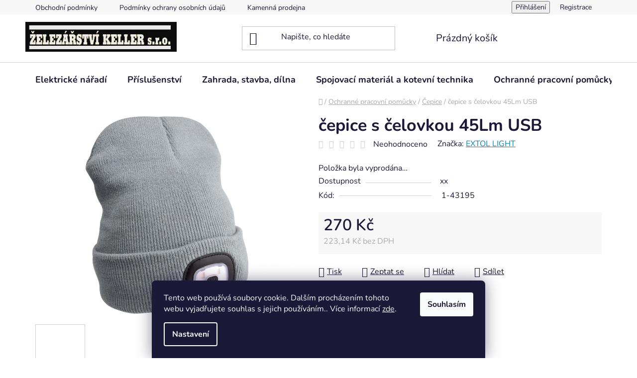

--- FILE ---
content_type: text/html; charset=utf-8
request_url: https://www.zelezarstvikeller.cz/cepice-s-celovkou-4x45lm--usb-nabijeni--seda--univerzalni-velikost/
body_size: 37890
content:
<!doctype html><html lang="cs" dir="ltr" class="header-background-light external-fonts-loaded"><head><meta charset="utf-8" /><meta name="viewport" content="width=device-width,initial-scale=1" /><title>čepice s čelovkou 45Lm USB - Železářství Keller</title><link rel="preconnect" href="https://cdn.myshoptet.com" /><link rel="dns-prefetch" href="https://cdn.myshoptet.com" /><link rel="preload" href="https://cdn.myshoptet.com/prj/dist/master/cms/libs/jquery/jquery-1.11.3.min.js" as="script" /><link href="https://cdn.myshoptet.com/prj/dist/master/cms/templates/frontend_templates/shared/css/font-face/nunito.css" rel="stylesheet"><link href="https://cdn.myshoptet.com/prj/dist/master/shop/dist/font-shoptet-13.css.3c47e30adfa2e9e2683b.css" rel="stylesheet"><script>
dataLayer = [];
dataLayer.push({'shoptet' : {
    "pageId": 2828,
    "pageType": "productDetail",
    "currency": "CZK",
    "currencyInfo": {
        "decimalSeparator": ",",
        "exchangeRate": 1,
        "priceDecimalPlaces": 2,
        "symbol": "K\u010d",
        "symbolLeft": 0,
        "thousandSeparator": " "
    },
    "language": "cs",
    "projectId": 400908,
    "product": {
        "id": 6779,
        "guid": "af65475a-70a5-11eb-a0d6-3a5aa68a3d78",
        "hasVariants": false,
        "codes": [
            {
                "code": "1-43195"
            }
        ],
        "code": "1-43195",
        "name": "\u010depice s \u010delovkou 45Lm USB",
        "appendix": "",
        "weight": 0.14599999999999999,
        "manufacturer": "EXTOL LIGHT",
        "manufacturerGuid": "1EF5333BC4E46A1097F9DA0BA3DED3EE",
        "currentCategory": "Ochrann\u00e9 pracovn\u00ed pom\u016fcky | \u010cepice",
        "currentCategoryGuid": "44faf02c-da96-11eb-ac23-ac1f6b0076ec",
        "defaultCategory": "Ochrann\u00e9 pracovn\u00ed pom\u016fcky | \u010cepice",
        "defaultCategoryGuid": "44faf02c-da96-11eb-ac23-ac1f6b0076ec",
        "currency": "CZK",
        "priceWithVat": 270
    },
    "stocks": [
        {
            "id": "ext",
            "title": "Sklad",
            "isDeliveryPoint": 0,
            "visibleOnEshop": 1
        }
    ],
    "cartInfo": {
        "id": null,
        "freeShipping": false,
        "freeShippingFrom": 4000,
        "leftToFreeGift": {
            "formattedPrice": "0 K\u010d",
            "priceLeft": 0
        },
        "freeGift": false,
        "leftToFreeShipping": {
            "priceLeft": 4000,
            "dependOnRegion": 0,
            "formattedPrice": "4 000 K\u010d"
        },
        "discountCoupon": [],
        "getNoBillingShippingPrice": {
            "withoutVat": 0,
            "vat": 0,
            "withVat": 0
        },
        "cartItems": [],
        "taxMode": "ORDINARY"
    },
    "cart": [],
    "customer": {
        "priceRatio": 1,
        "priceListId": 1,
        "groupId": null,
        "registered": false,
        "mainAccount": false
    }
}});
dataLayer.push({'cookie_consent' : {
    "marketing": "denied",
    "analytics": "denied"
}});
document.addEventListener('DOMContentLoaded', function() {
    shoptet.consent.onAccept(function(agreements) {
        if (agreements.length == 0) {
            return;
        }
        dataLayer.push({
            'cookie_consent' : {
                'marketing' : (agreements.includes(shoptet.config.cookiesConsentOptPersonalisation)
                    ? 'granted' : 'denied'),
                'analytics': (agreements.includes(shoptet.config.cookiesConsentOptAnalytics)
                    ? 'granted' : 'denied')
            },
            'event': 'cookie_consent'
        });
    });
});
</script>

<!-- Google Tag Manager -->
<script>(function(w,d,s,l,i){w[l]=w[l]||[];w[l].push({'gtm.start':
new Date().getTime(),event:'gtm.js'});var f=d.getElementsByTagName(s)[0],
j=d.createElement(s),dl=l!='dataLayer'?'&l='+l:'';j.async=true;j.src=
'https://www.googletagmanager.com/gtm.js?id='+i+dl;f.parentNode.insertBefore(j,f);
})(window,document,'script','dataLayer','GTM-5BD47CW5');</script>
<!-- End Google Tag Manager -->

<meta property="og:type" content="website"><meta property="og:site_name" content="zelezarstvikeller.cz"><meta property="og:url" content="https://www.zelezarstvikeller.cz/cepice-s-celovkou-4x45lm--usb-nabijeni--seda--univerzalni-velikost/"><meta property="og:title" content="čepice s čelovkou 45Lm USB - Železářství Keller"><meta name="author" content="Železářství Keller"><meta name="web_author" content="Shoptet.cz"><meta name="dcterms.rightsHolder" content="www.zelezarstvikeller.cz"><meta name="robots" content="index,follow"><meta property="og:image" content="https://cdn.myshoptet.com/usr/www.zelezarstvikeller.cz/user/shop/big/6779_cepice-s-celovkou-45lm-usb.jpg?6364f17e"><meta property="og:description" content="čepice s čelovkou 45Lm USB. "><meta name="description" content="čepice s čelovkou 45Lm USB. "><meta property="product:price:amount" content="270"><meta property="product:price:currency" content="CZK"><style>:root {--color-primary: #0088bf;--color-primary-h: 197;--color-primary-s: 100%;--color-primary-l: 37%;--color-primary-hover: #0077a6;--color-primary-hover-h: 197;--color-primary-hover-s: 100%;--color-primary-hover-l: 33%;--color-secondary: #14b1ef;--color-secondary-h: 197;--color-secondary-s: 87%;--color-secondary-l: 51%;--color-secondary-hover: #3166ff;--color-secondary-hover-h: 225;--color-secondary-hover-s: 100%;--color-secondary-hover-l: 60%;--color-tertiary: #0077a6;--color-tertiary-h: 197;--color-tertiary-s: 100%;--color-tertiary-l: 33%;--color-tertiary-hover: #0088bf;--color-tertiary-hover-h: 197;--color-tertiary-hover-s: 100%;--color-tertiary-hover-l: 37%;--color-header-background: #ffffff;--template-font: "Nunito";--template-headings-font: "Nunito";--header-background-url: url("[data-uri]");--cookies-notice-background: #1A1937;--cookies-notice-color: #F8FAFB;--cookies-notice-button-hover: #f5f5f5;--cookies-notice-link-hover: #27263f;--templates-update-management-preview-mode-content: "Náhled aktualizací šablony je aktivní pro váš prohlížeč."}</style>
    
    <link href="https://cdn.myshoptet.com/prj/dist/master/shop/dist/main-13.less.fdb02770e668ba5a70b5.css" rel="stylesheet" />
            <link href="https://cdn.myshoptet.com/prj/dist/master/shop/dist/mobile-header-v1-13.less.629f2f48911e67d0188c.css" rel="stylesheet" />
    
    <script>var shoptet = shoptet || {};</script>
    <script src="https://cdn.myshoptet.com/prj/dist/master/shop/dist/main-3g-header.js.05f199e7fd2450312de2.js"></script>
<!-- User include --><!-- project html code header -->


<!-- /User include --><link rel="shortcut icon" href="/favicon.png" type="image/x-icon" /><link rel="canonical" href="https://www.zelezarstvikeller.cz/cepice-s-celovkou-4x45lm--usb-nabijeni--seda--univerzalni-velikost/" />    <!-- Global site tag (gtag.js) - Google Analytics -->
    <script async src="https://www.googletagmanager.com/gtag/js?id=G-0XXK0BCV8C"></script>
    <script>
        
        window.dataLayer = window.dataLayer || [];
        function gtag(){dataLayer.push(arguments);}
        

                    console.debug('default consent data');

            gtag('consent', 'default', {"ad_storage":"denied","analytics_storage":"denied","ad_user_data":"denied","ad_personalization":"denied","wait_for_update":500});
            dataLayer.push({
                'event': 'default_consent'
            });
        
        gtag('js', new Date());

                gtag('config', 'UA-215081302-1', { 'groups': "UA" });
        
                gtag('config', 'G-0XXK0BCV8C', {"groups":"GA4","send_page_view":false,"content_group":"productDetail","currency":"CZK","page_language":"cs"});
        
        
        
        
        
        
                    gtag('event', 'page_view', {"send_to":"GA4","page_language":"cs","content_group":"productDetail","currency":"CZK"});
        
                gtag('set', 'currency', 'CZK');

        gtag('event', 'view_item', {
            "send_to": "UA",
            "items": [
                {
                    "id": "1-43195",
                    "name": "\u010depice s \u010delovkou 45Lm USB",
                    "category": "Ochrann\u00e9 pracovn\u00ed pom\u016fcky \/ \u010cepice",
                                        "brand": "EXTOL LIGHT",
                                                            "price": 223.14
                }
            ]
        });
        
        
        
        
        
                    gtag('event', 'view_item', {"send_to":"GA4","page_language":"cs","content_group":"productDetail","value":223.13999999999999,"currency":"CZK","items":[{"item_id":"1-43195","item_name":"\u010depice s \u010delovkou 45Lm USB","item_brand":"EXTOL LIGHT","item_category":"Ochrann\u00e9 pracovn\u00ed pom\u016fcky","item_category2":"\u010cepice","price":223.13999999999999,"quantity":1,"index":0}]});
        
        
        
        
        
        
        
        document.addEventListener('DOMContentLoaded', function() {
            if (typeof shoptet.tracking !== 'undefined') {
                for (var id in shoptet.tracking.bannersList) {
                    gtag('event', 'view_promotion', {
                        "send_to": "UA",
                        "promotions": [
                            {
                                "id": shoptet.tracking.bannersList[id].id,
                                "name": shoptet.tracking.bannersList[id].name,
                                "position": shoptet.tracking.bannersList[id].position
                            }
                        ]
                    });
                }
            }

            shoptet.consent.onAccept(function(agreements) {
                if (agreements.length !== 0) {
                    console.debug('gtag consent accept');
                    var gtagConsentPayload =  {
                        'ad_storage': agreements.includes(shoptet.config.cookiesConsentOptPersonalisation)
                            ? 'granted' : 'denied',
                        'analytics_storage': agreements.includes(shoptet.config.cookiesConsentOptAnalytics)
                            ? 'granted' : 'denied',
                                                                                                'ad_user_data': agreements.includes(shoptet.config.cookiesConsentOptPersonalisation)
                            ? 'granted' : 'denied',
                        'ad_personalization': agreements.includes(shoptet.config.cookiesConsentOptPersonalisation)
                            ? 'granted' : 'denied',
                        };
                    console.debug('update consent data', gtagConsentPayload);
                    gtag('consent', 'update', gtagConsentPayload);
                    dataLayer.push(
                        { 'event': 'update_consent' }
                    );
                }
            });
        });
    </script>
</head><body class="desktop id-2828 in-cepice-2 template-13 type-product type-detail one-column-body columns-mobile-2 columns-4 smart-labels-active ums_forms_redesign--off ums_a11y_category_page--on ums_discussion_rating_forms--off ums_flags_display_unification--on ums_a11y_login--on mobile-header-version-1"><noscript>
    <style>
        #header {
            padding-top: 0;
            position: relative !important;
            top: 0;
        }
        .header-navigation {
            position: relative !important;
        }
        .overall-wrapper {
            margin: 0 !important;
        }
        body:not(.ready) {
            visibility: visible !important;
        }
    </style>
    <div class="no-javascript">
        <div class="no-javascript__title">Musíte změnit nastavení vašeho prohlížeče</div>
        <div class="no-javascript__text">Podívejte se na: <a href="https://www.google.com/support/bin/answer.py?answer=23852">Jak povolit JavaScript ve vašem prohlížeči</a>.</div>
        <div class="no-javascript__text">Pokud používáte software na blokování reklam, může být nutné povolit JavaScript z této stránky.</div>
        <div class="no-javascript__text">Děkujeme.</div>
    </div>
</noscript>

        <div id="fb-root"></div>
        <script>
            window.fbAsyncInit = function() {
                FB.init({
//                    appId            : 'your-app-id',
                    autoLogAppEvents : true,
                    xfbml            : true,
                    version          : 'v19.0'
                });
            };
        </script>
        <script async defer crossorigin="anonymous" src="https://connect.facebook.net/cs_CZ/sdk.js"></script>
<!-- Google Tag Manager (noscript) -->
<noscript><iframe src="https://www.googletagmanager.com/ns.html?id=GTM-5BD47CW5"
height="0" width="0" style="display:none;visibility:hidden"></iframe></noscript>
<!-- End Google Tag Manager (noscript) -->

    <div class="siteCookies siteCookies--bottom siteCookies--dark js-siteCookies" role="dialog" data-testid="cookiesPopup" data-nosnippet>
        <div class="siteCookies__form">
            <div class="siteCookies__content">
                <div class="siteCookies__text">
                    Tento web používá soubory cookie. Dalším procházením tohoto webu vyjadřujete souhlas s jejich používáním.. Více informací <a href="http://www.zelezarstvikeller.cz/podminky-ochrany-osobnich-udaju/" target="\">zde</a>.
                </div>
                <p class="siteCookies__links">
                    <button class="siteCookies__link js-cookies-settings" aria-label="Nastavení cookies" data-testid="cookiesSettings">Nastavení</button>
                </p>
            </div>
            <div class="siteCookies__buttonWrap">
                                <button class="siteCookies__button js-cookiesConsentSubmit" value="all" aria-label="Přijmout cookies" data-testid="buttonCookiesAccept">Souhlasím</button>
            </div>
        </div>
        <script>
            document.addEventListener("DOMContentLoaded", () => {
                const siteCookies = document.querySelector('.js-siteCookies');
                document.addEventListener("scroll", shoptet.common.throttle(() => {
                    const st = document.documentElement.scrollTop;
                    if (st > 1) {
                        siteCookies.classList.add('siteCookies--scrolled');
                    } else {
                        siteCookies.classList.remove('siteCookies--scrolled');
                    }
                }, 100));
            });
        </script>
    </div>
<a href="#content" class="skip-link sr-only">Přejít na obsah</a><div class="overall-wrapper"><div class="user-action"><div class="container">
    <div class="user-action-in">
                    <div id="login" class="user-action-login popup-widget login-widget" role="dialog" aria-labelledby="loginHeading">
        <div class="popup-widget-inner">
                            <h2 id="loginHeading">Přihlášení k vašemu účtu</h2><div id="customerLogin"><form action="/action/Customer/Login/" method="post" id="formLoginIncluded" class="csrf-enabled formLogin" data-testid="formLogin"><input type="hidden" name="referer" value="" /><div class="form-group"><div class="input-wrapper email js-validated-element-wrapper no-label"><input type="email" name="email" class="form-control" autofocus placeholder="E-mailová adresa (např. jan@novak.cz)" data-testid="inputEmail" autocomplete="email" required /></div></div><div class="form-group"><div class="input-wrapper password js-validated-element-wrapper no-label"><input type="password" name="password" class="form-control" placeholder="Heslo" data-testid="inputPassword" autocomplete="current-password" required /><span class="no-display">Nemůžete vyplnit toto pole</span><input type="text" name="surname" value="" class="no-display" /></div></div><div class="form-group"><div class="login-wrapper"><button type="submit" class="btn btn-secondary btn-text btn-login" data-testid="buttonSubmit">Přihlásit se</button><div class="password-helper"><a href="/registrace/" data-testid="signup" rel="nofollow">Nová registrace</a><a href="/klient/zapomenute-heslo/" rel="nofollow">Zapomenuté heslo</a></div></div></div></form>
</div>                    </div>
    </div>

                <div id="cart-widget" class="user-action-cart popup-widget cart-widget loader-wrapper" data-testid="popupCartWidget" role="dialog" aria-hidden="true">
            <div class="popup-widget-inner cart-widget-inner place-cart-here">
                <div class="loader-overlay">
                    <div class="loader"></div>
                </div>
            </div>
        </div>
    </div>
</div>
</div><div class="top-navigation-bar" data-testid="topNavigationBar">

    <div class="container">

                            <div class="top-navigation-menu">
                <ul class="top-navigation-bar-menu">
                                            <li class="top-navigation-menu-item-39">
                            <a href="/obchodni-podminky/" title="Obchodní podmínky">Obchodní podmínky</a>
                        </li>
                                            <li class="top-navigation-menu-item-691">
                            <a href="/podminky-ochrany-osobnich-udaju/" title="Podmínky ochrany osobních údajů ">Podmínky ochrany osobních údajů </a>
                        </li>
                                            <li class="top-navigation-menu-item-2414">
                            <a href="/kamenna-prodejna/" title="Kamenná prodejna">Kamenná prodejna</a>
                        </li>
                                            <li class="top-navigation-menu-item-5439">
                            <a href="/reklamacni-formular-2/" title="Reklamace">Reklamace</a>
                        </li>
                                    </ul>
                <div class="top-navigation-menu-trigger">Více</div>
                <ul class="top-navigation-bar-menu-helper"></ul>
            </div>
        
        <div class="top-navigation-tools">
                        <button class="top-nav-button top-nav-button-login toggle-window" type="button" data-target="login" aria-haspopup="dialog" aria-controls="login" aria-expanded="false" data-testid="signin"><span>Přihlášení</span></button>
    <a href="/registrace/" class="top-nav-button top-nav-button-register" data-testid="headerSignup">Registrace</a>
        </div>

    </div>

</div>
<header id="header">
        <div class="header-top">
            <div class="container navigation-wrapper header-top-wrapper">
                <div class="site-name"><a href="/" data-testid="linkWebsiteLogo"><img src="https://cdn.myshoptet.com/usr/www.zelezarstvikeller.cz/user/logos/1000009498_(1).png" alt="Železářství Keller" fetchpriority="low" /></a></div>                <div class="search" itemscope itemtype="https://schema.org/WebSite">
                    <meta itemprop="headline" content="Čepice"/><meta itemprop="url" content="https://www.zelezarstvikeller.cz"/><meta itemprop="text" content="čepice s čelovkou 45Lm USB. "/>                    <form action="/action/ProductSearch/prepareString/" method="post"
    id="formSearchForm" class="search-form compact-form js-search-main"
    itemprop="potentialAction" itemscope itemtype="https://schema.org/SearchAction" data-testid="searchForm">
    <fieldset>
        <meta itemprop="target"
            content="https://www.zelezarstvikeller.cz/vyhledavani/?string={string}"/>
        <input type="hidden" name="language" value="cs"/>
        
            
    <span class="search-input-icon" aria-hidden="true"></span>

<input
    type="search"
    name="string"
        class="query-input form-control search-input js-search-input"
    placeholder="Napište, co hledáte"
    autocomplete="off"
    required
    itemprop="query-input"
    aria-label="Vyhledávání"
    data-testid="searchInput"
>
            <button type="submit" class="btn btn-default search-button" data-testid="searchBtn">Hledat</button>
        
    </fieldset>
</form>
                </div>
                <div class="navigation-buttons">
                    <a href="#" class="toggle-window" data-target="search" data-testid="linkSearchIcon"><span class="sr-only">Hledat</span></a>
                        
    <a href="/kosik/" class="btn btn-icon toggle-window cart-count" data-target="cart" data-hover="true" data-redirect="true" data-testid="headerCart" rel="nofollow" aria-haspopup="dialog" aria-expanded="false" aria-controls="cart-widget">
        
                <span class="sr-only">Nákupní košík</span>
        
            <span class="cart-price visible-lg-inline-block" data-testid="headerCartPrice">
                                    Prázdný košík                            </span>
        
    
            </a>
                    <a href="#" class="toggle-window" data-target="navigation" data-testid="hamburgerMenu"></a>
                </div>
            </div>
        </div>
        <div class="header-bottom">
            <div class="container navigation-wrapper header-bottom-wrapper js-navigation-container">
                <nav id="navigation" aria-label="Hlavní menu" data-collapsible="true"><div class="navigation-in menu"><ul class="menu-level-1" role="menubar" data-testid="headerMenuItems"><li class="menu-item-1631 ext" role="none"><a href="/elektricke-naradi/" data-testid="headerMenuItem" role="menuitem" aria-haspopup="true" aria-expanded="false"><b>Elektrické nářadí</b><span class="submenu-arrow"></span></a><ul class="menu-level-2" aria-label="Elektrické nářadí" tabindex="-1" role="menu"><li class="menu-item-1676 has-third-level" role="none"><a href="/aku-naradi-2/" class="menu-image" data-testid="headerMenuItem" tabindex="-1" aria-hidden="true"><img src="data:image/svg+xml,%3Csvg%20width%3D%22140%22%20height%3D%22100%22%20xmlns%3D%22http%3A%2F%2Fwww.w3.org%2F2000%2Fsvg%22%3E%3C%2Fsvg%3E" alt="" aria-hidden="true" width="140" height="100"  data-src="https://cdn.myshoptet.com/usr/www.zelezarstvikeller.cz/user/categories/thumb/ve11991___l__nek-p__echodov__-ploch__-koleno-90st-1.jpg" fetchpriority="low" /></a><div><a href="/aku-naradi-2/" data-testid="headerMenuItem" role="menuitem"><span>Aku nářadí</span></a>
                                                    <ul class="menu-level-3" role="menu">
                                                                    <li class="menu-item-3137" role="none">
                                        <a href="/nabijecky/" data-testid="headerMenuItem" role="menuitem">
                                            Baterie a nabíječky</a>                                    </li>
                                                            </ul>
                        </div></li><li class="menu-item-1667" role="none"><a href="/pneu-naradi/" class="menu-image" data-testid="headerMenuItem" tabindex="-1" aria-hidden="true"><img src="data:image/svg+xml,%3Csvg%20width%3D%22140%22%20height%3D%22100%22%20xmlns%3D%22http%3A%2F%2Fwww.w3.org%2F2000%2Fsvg%22%3E%3C%2Fsvg%3E" alt="" aria-hidden="true" width="140" height="100"  data-src="https://cdn.myshoptet.com/usr/www.zelezarstvikeller.cz/user/categories/thumb/ve11991___l__nek-p__echodov__-ploch__-koleno-90st-2.jpg" fetchpriority="low" /></a><div><a href="/pneu-naradi/" data-testid="headerMenuItem" role="menuitem"><span>Pneu nářadí</span></a>
                        </div></li><li class="menu-item-1709" role="none"><a href="/horkovzdusna-pistole/" class="menu-image" data-testid="headerMenuItem" tabindex="-1" aria-hidden="true"><img src="data:image/svg+xml,%3Csvg%20width%3D%22140%22%20height%3D%22100%22%20xmlns%3D%22http%3A%2F%2Fwww.w3.org%2F2000%2Fsvg%22%3E%3C%2Fsvg%3E" alt="" aria-hidden="true" width="140" height="100"  data-src="https://cdn.myshoptet.com/usr/www.zelezarstvikeller.cz/user/categories/thumb/ve11991___l__nek-p__echodov__-ploch__-koleno-90st-3.jpg" fetchpriority="low" /></a><div><a href="/horkovzdusna-pistole/" data-testid="headerMenuItem" role="menuitem"><span>Horkovzdušná pistole</span></a>
                        </div></li><li class="menu-item-1712" role="none"><a href="/kompresor/" class="menu-image" data-testid="headerMenuItem" tabindex="-1" aria-hidden="true"><img src="data:image/svg+xml,%3Csvg%20width%3D%22140%22%20height%3D%22100%22%20xmlns%3D%22http%3A%2F%2Fwww.w3.org%2F2000%2Fsvg%22%3E%3C%2Fsvg%3E" alt="" aria-hidden="true" width="140" height="100"  data-src="https://cdn.myshoptet.com/usr/www.zelezarstvikeller.cz/user/categories/thumb/ve11991___l__nek-p__echodov__-ploch__-koleno-90st-4.jpg" fetchpriority="low" /></a><div><a href="/kompresor/" data-testid="headerMenuItem" role="menuitem"><span>Kompresor</span></a>
                        </div></li><li class="menu-item-1715 has-third-level" role="none"><a href="/tavna-pistole/" class="menu-image" data-testid="headerMenuItem" tabindex="-1" aria-hidden="true"><img src="data:image/svg+xml,%3Csvg%20width%3D%22140%22%20height%3D%22100%22%20xmlns%3D%22http%3A%2F%2Fwww.w3.org%2F2000%2Fsvg%22%3E%3C%2Fsvg%3E" alt="" aria-hidden="true" width="140" height="100"  data-src="https://cdn.myshoptet.com/usr/www.zelezarstvikeller.cz/user/categories/thumb/ve11991___l__nek-p__echodov__-ploch__-koleno-90st-5.jpg" fetchpriority="low" /></a><div><a href="/tavna-pistole/" data-testid="headerMenuItem" role="menuitem"><span>Tavná pistole</span></a>
                                                    <ul class="menu-level-3" role="menu">
                                                                    <li class="menu-item-1829" role="none">
                                        <a href="/tavne-tycinky-2/" data-testid="headerMenuItem" role="menuitem">
                                            Tavné tyčinky</a>                                    </li>
                                                            </ul>
                        </div></li><li class="menu-item-1718 has-third-level" role="none"><a href="/hoblik/" class="menu-image" data-testid="headerMenuItem" tabindex="-1" aria-hidden="true"><img src="data:image/svg+xml,%3Csvg%20width%3D%22140%22%20height%3D%22100%22%20xmlns%3D%22http%3A%2F%2Fwww.w3.org%2F2000%2Fsvg%22%3E%3C%2Fsvg%3E" alt="" aria-hidden="true" width="140" height="100"  data-src="https://cdn.myshoptet.com/usr/www.zelezarstvikeller.cz/user/categories/thumb/ve11991___l__nek-p__echodov__-ploch__-koleno-90st-6.jpg" fetchpriority="low" /></a><div><a href="/hoblik/" data-testid="headerMenuItem" role="menuitem"><span>Hoblík</span></a>
                                                    <ul class="menu-level-3" role="menu">
                                                                    <li class="menu-item-2543" role="none">
                                        <a href="/prislusenstvi-6/" data-testid="headerMenuItem" role="menuitem">
                                            Příslušenství</a>                                    </li>
                                                            </ul>
                        </div></li><li class="menu-item-1724 has-third-level" role="none"><a href="/pajka-2/" class="menu-image" data-testid="headerMenuItem" tabindex="-1" aria-hidden="true"><img src="data:image/svg+xml,%3Csvg%20width%3D%22140%22%20height%3D%22100%22%20xmlns%3D%22http%3A%2F%2Fwww.w3.org%2F2000%2Fsvg%22%3E%3C%2Fsvg%3E" alt="" aria-hidden="true" width="140" height="100"  data-src="https://cdn.myshoptet.com/usr/www.zelezarstvikeller.cz/user/categories/thumb/ve11991___l__nek-p__echodov__-ploch__-koleno-90st-7.jpg" fetchpriority="low" /></a><div><a href="/pajka-2/" data-testid="headerMenuItem" role="menuitem"><span>Pájka</span></a>
                                                    <ul class="menu-level-3" role="menu">
                                                                    <li class="menu-item-3200" role="none">
                                        <a href="/prislusenstvi-10/" data-testid="headerMenuItem" role="menuitem">
                                            Příslušenství</a>                                    </li>
                                                            </ul>
                        </div></li><li class="menu-item-1727 has-third-level" role="none"><a href="/vrtacka/" class="menu-image" data-testid="headerMenuItem" tabindex="-1" aria-hidden="true"><img src="data:image/svg+xml,%3Csvg%20width%3D%22140%22%20height%3D%22100%22%20xmlns%3D%22http%3A%2F%2Fwww.w3.org%2F2000%2Fsvg%22%3E%3C%2Fsvg%3E" alt="" aria-hidden="true" width="140" height="100"  data-src="https://cdn.myshoptet.com/usr/www.zelezarstvikeller.cz/user/categories/thumb/ve11991___l__nek-p__echodov__-ploch__-koleno-90st-8.jpg" fetchpriority="low" /></a><div><a href="/vrtacka/" data-testid="headerMenuItem" role="menuitem"><span>Vrtačky a vrtací kladiva</span></a>
                                                    <ul class="menu-level-3" role="menu">
                                                                    <li class="menu-item-1700" role="none">
                                        <a href="/vrtaci-kladivo/" data-testid="headerMenuItem" role="menuitem">
                                            Vrtací kladivo</a>,                                    </li>
                                                                    <li class="menu-item-2861" role="none">
                                        <a href="/vrtacky-2/" data-testid="headerMenuItem" role="menuitem">
                                            Vrtačky</a>                                    </li>
                                                            </ul>
                        </div></li><li class="menu-item-1730" role="none"><a href="/polyfuzni-svarecka/" class="menu-image" data-testid="headerMenuItem" tabindex="-1" aria-hidden="true"><img src="data:image/svg+xml,%3Csvg%20width%3D%22140%22%20height%3D%22100%22%20xmlns%3D%22http%3A%2F%2Fwww.w3.org%2F2000%2Fsvg%22%3E%3C%2Fsvg%3E" alt="" aria-hidden="true" width="140" height="100"  data-src="https://cdn.myshoptet.com/usr/www.zelezarstvikeller.cz/user/categories/thumb/ve11991___l__nek-p__echodov__-ploch__-koleno-90st-11.jpg" fetchpriority="low" /></a><div><a href="/polyfuzni-svarecka/" data-testid="headerMenuItem" role="menuitem"><span>Polyfúzní svářečka</span></a>
                        </div></li><li class="menu-item-1733" role="none"><a href="/michadlo/" class="menu-image" data-testid="headerMenuItem" tabindex="-1" aria-hidden="true"><img src="data:image/svg+xml,%3Csvg%20width%3D%22140%22%20height%3D%22100%22%20xmlns%3D%22http%3A%2F%2Fwww.w3.org%2F2000%2Fsvg%22%3E%3C%2Fsvg%3E" alt="" aria-hidden="true" width="140" height="100"  data-src="https://cdn.myshoptet.com/usr/www.zelezarstvikeller.cz/user/categories/thumb/ve11991___l__nek-p__echodov__-ploch__-koleno-90st-12.jpg" fetchpriority="low" /></a><div><a href="/michadlo/" data-testid="headerMenuItem" role="menuitem"><span>Míchadlo</span></a>
                        </div></li><li class="menu-item-1739" role="none"><a href="/pistole-na-barvu/" class="menu-image" data-testid="headerMenuItem" tabindex="-1" aria-hidden="true"><img src="data:image/svg+xml,%3Csvg%20width%3D%22140%22%20height%3D%22100%22%20xmlns%3D%22http%3A%2F%2Fwww.w3.org%2F2000%2Fsvg%22%3E%3C%2Fsvg%3E" alt="" aria-hidden="true" width="140" height="100"  data-src="https://cdn.myshoptet.com/usr/www.zelezarstvikeller.cz/user/categories/thumb/ve11991___l__nek-p__echodov__-ploch__-koleno-90st-13.jpg" fetchpriority="low" /></a><div><a href="/pistole-na-barvu/" data-testid="headerMenuItem" role="menuitem"><span>Pistole na barvu</span></a>
                        </div></li><li class="menu-item-1742" role="none"><a href="/lesticka/" class="menu-image" data-testid="headerMenuItem" tabindex="-1" aria-hidden="true"><img src="data:image/svg+xml,%3Csvg%20width%3D%22140%22%20height%3D%22100%22%20xmlns%3D%22http%3A%2F%2Fwww.w3.org%2F2000%2Fsvg%22%3E%3C%2Fsvg%3E" alt="" aria-hidden="true" width="140" height="100"  data-src="https://cdn.myshoptet.com/usr/www.zelezarstvikeller.cz/user/categories/thumb/ve11991___l__nek-p__echodov__-ploch__-koleno-90st-14.jpg" fetchpriority="low" /></a><div><a href="/lesticka/" data-testid="headerMenuItem" role="menuitem"><span>Leštička</span></a>
                        </div></li><li class="menu-item-1745" role="none"><a href="/razovy-utahovak/" class="menu-image" data-testid="headerMenuItem" tabindex="-1" aria-hidden="true"><img src="data:image/svg+xml,%3Csvg%20width%3D%22140%22%20height%3D%22100%22%20xmlns%3D%22http%3A%2F%2Fwww.w3.org%2F2000%2Fsvg%22%3E%3C%2Fsvg%3E" alt="" aria-hidden="true" width="140" height="100"  data-src="https://cdn.myshoptet.com/usr/www.zelezarstvikeller.cz/user/categories/thumb/ve11991___l__nek-p__echodov__-ploch__-koleno-90st-15.jpg" fetchpriority="low" /></a><div><a href="/razovy-utahovak/" data-testid="headerMenuItem" role="menuitem"><span>Rázový utahovák</span></a>
                        </div></li><li class="menu-item-1751" role="none"><a href="/sponkovaci-pistole/" class="menu-image" data-testid="headerMenuItem" tabindex="-1" aria-hidden="true"><img src="data:image/svg+xml,%3Csvg%20width%3D%22140%22%20height%3D%22100%22%20xmlns%3D%22http%3A%2F%2Fwww.w3.org%2F2000%2Fsvg%22%3E%3C%2Fsvg%3E" alt="" aria-hidden="true" width="140" height="100"  data-src="https://cdn.myshoptet.com/usr/www.zelezarstvikeller.cz/user/categories/thumb/ve11991___l__nek-p__echodov__-ploch__-koleno-90st-16.jpg" fetchpriority="low" /></a><div><a href="/sponkovaci-pistole/" data-testid="headerMenuItem" role="menuitem"><span>Sponkovací pistole</span></a>
                        </div></li><li class="menu-item-1754" role="none"><a href="/gravirka-2/" class="menu-image" data-testid="headerMenuItem" tabindex="-1" aria-hidden="true"><img src="data:image/svg+xml,%3Csvg%20width%3D%22140%22%20height%3D%22100%22%20xmlns%3D%22http%3A%2F%2Fwww.w3.org%2F2000%2Fsvg%22%3E%3C%2Fsvg%3E" alt="" aria-hidden="true" width="140" height="100"  data-src="https://cdn.myshoptet.com/usr/www.zelezarstvikeller.cz/user/categories/thumb/ve11991___l__nek-p__echodov__-ploch__-koleno-90st-17.jpg" fetchpriority="low" /></a><div><a href="/gravirka-2/" data-testid="headerMenuItem" role="menuitem"><span>Gravírka</span></a>
                        </div></li><li class="menu-item-1757" role="none"><a href="/rezacka-polystyrenu/" class="menu-image" data-testid="headerMenuItem" tabindex="-1" aria-hidden="true"><img src="data:image/svg+xml,%3Csvg%20width%3D%22140%22%20height%3D%22100%22%20xmlns%3D%22http%3A%2F%2Fwww.w3.org%2F2000%2Fsvg%22%3E%3C%2Fsvg%3E" alt="" aria-hidden="true" width="140" height="100"  data-src="https://cdn.myshoptet.com/usr/www.zelezarstvikeller.cz/user/categories/thumb/ve11991___l__nek-p__echodov__-ploch__-koleno-90st-laptop-qs0nbu2u-2.jpg" fetchpriority="low" /></a><div><a href="/rezacka-polystyrenu/" data-testid="headerMenuItem" role="menuitem"><span>Řezačka polystyrenu</span></a>
                        </div></li><li class="menu-item-2534" role="none"><a href="/nuzky-na-plech-5/" class="menu-image" data-testid="headerMenuItem" tabindex="-1" aria-hidden="true"><img src="data:image/svg+xml,%3Csvg%20width%3D%22140%22%20height%3D%22100%22%20xmlns%3D%22http%3A%2F%2Fwww.w3.org%2F2000%2Fsvg%22%3E%3C%2Fsvg%3E" alt="" aria-hidden="true" width="140" height="100"  data-src="https://cdn.myshoptet.com/usr/www.zelezarstvikeller.cz/user/categories/thumb/ve11991___l__nek-p__echodov__-ploch__-koleno-90st-18.jpg" fetchpriority="low" /></a><div><a href="/nuzky-na-plech-5/" data-testid="headerMenuItem" role="menuitem"><span>Nůžky na plech</span></a>
                        </div></li><li class="menu-item-2546" role="none"><a href="/horni-freza/" class="menu-image" data-testid="headerMenuItem" tabindex="-1" aria-hidden="true"><img src="data:image/svg+xml,%3Csvg%20width%3D%22140%22%20height%3D%22100%22%20xmlns%3D%22http%3A%2F%2Fwww.w3.org%2F2000%2Fsvg%22%3E%3C%2Fsvg%3E" alt="" aria-hidden="true" width="140" height="100"  data-src="https://cdn.myshoptet.com/usr/www.zelezarstvikeller.cz/user/categories/thumb/ve11991___l__nek-p__echodov__-ploch__-koleno-90st-19.jpg" fetchpriority="low" /></a><div><a href="/horni-freza/" data-testid="headerMenuItem" role="menuitem"><span>Horní fréza</span></a>
                        </div></li><li class="menu-item-2585" role="none"><a href="/invertor/" class="menu-image" data-testid="headerMenuItem" tabindex="-1" aria-hidden="true"><img src="data:image/svg+xml,%3Csvg%20width%3D%22140%22%20height%3D%22100%22%20xmlns%3D%22http%3A%2F%2Fwww.w3.org%2F2000%2Fsvg%22%3E%3C%2Fsvg%3E" alt="" aria-hidden="true" width="140" height="100"  data-src="https://cdn.myshoptet.com/usr/www.zelezarstvikeller.cz/user/categories/thumb/ve11991___l__nek-p__echodov__-ploch__-koleno-90st-20.jpg" fetchpriority="low" /></a><div><a href="/invertor/" data-testid="headerMenuItem" role="menuitem"><span>Invertor</span></a>
                        </div></li><li class="menu-item-2855 has-third-level" role="none"><a href="/brusky-2/" class="menu-image" data-testid="headerMenuItem" tabindex="-1" aria-hidden="true"><img src="data:image/svg+xml,%3Csvg%20width%3D%22140%22%20height%3D%22100%22%20xmlns%3D%22http%3A%2F%2Fwww.w3.org%2F2000%2Fsvg%22%3E%3C%2Fsvg%3E" alt="" aria-hidden="true" width="140" height="100"  data-src="https://cdn.myshoptet.com/usr/www.zelezarstvikeller.cz/user/categories/thumb/ve11991___l__nek-p__echodov__-ploch__-koleno-90st-21.jpg" fetchpriority="low" /></a><div><a href="/brusky-2/" data-testid="headerMenuItem" role="menuitem"><span>Brusky</span></a>
                                                    <ul class="menu-level-3" role="menu">
                                                                    <li class="menu-item-1691" role="none">
                                        <a href="/uhlova-bruska/" data-testid="headerMenuItem" role="menuitem">
                                            Úhlová bruska</a>,                                    </li>
                                                                    <li class="menu-item-1721" role="none">
                                        <a href="/vibracni-bruska/" data-testid="headerMenuItem" role="menuitem">
                                            Vibrační bruska</a>,                                    </li>
                                                                    <li class="menu-item-1703" role="none">
                                        <a href="/dvoukotoucova-bruska/" data-testid="headerMenuItem" role="menuitem">
                                            Dvoukotoučová bruska</a>,                                    </li>
                                                                    <li class="menu-item-1688" role="none">
                                        <a href="/prima-bruska/" data-testid="headerMenuItem" role="menuitem">
                                            Přímá bruska</a>,                                    </li>
                                                                    <li class="menu-item-1697" role="none">
                                        <a href="/multifunkcni-bruska/" data-testid="headerMenuItem" role="menuitem">
                                            Multifunkční bruska</a>,                                    </li>
                                                                    <li class="menu-item-1685" role="none">
                                        <a href="/pasova-bruska/" data-testid="headerMenuItem" role="menuitem">
                                            Pásová bruska</a>,                                    </li>
                                                                    <li class="menu-item-1682" role="none">
                                        <a href="/excentricka-bruska/" data-testid="headerMenuItem" role="menuitem">
                                            Excentrická bruska</a>                                    </li>
                                                            </ul>
                        </div></li><li class="menu-item-2858 has-third-level" role="none"><a href="/pily-2/" class="menu-image" data-testid="headerMenuItem" tabindex="-1" aria-hidden="true"><img src="data:image/svg+xml,%3Csvg%20width%3D%22140%22%20height%3D%22100%22%20xmlns%3D%22http%3A%2F%2Fwww.w3.org%2F2000%2Fsvg%22%3E%3C%2Fsvg%3E" alt="" aria-hidden="true" width="140" height="100"  data-src="https://cdn.myshoptet.com/usr/www.zelezarstvikeller.cz/user/categories/thumb/ve11991___l__nek-p__echodov__-ploch__-koleno-90st-29.jpg" fetchpriority="low" /></a><div><a href="/pily-2/" data-testid="headerMenuItem" role="menuitem"><span>Pily</span></a>
                                                    <ul class="menu-level-3" role="menu">
                                                                    <li class="menu-item-1748" role="none">
                                        <a href="/ocaska/" data-testid="headerMenuItem" role="menuitem">
                                            Ocaska</a>,                                    </li>
                                                                    <li class="menu-item-1736" role="none">
                                        <a href="/primocara-pila/" data-testid="headerMenuItem" role="menuitem">
                                            Přímočará pila</a>,                                    </li>
                                                                    <li class="menu-item-1706" role="none">
                                        <a href="/kotoucova-pila/" data-testid="headerMenuItem" role="menuitem">
                                            Kotoučová pila</a>                                    </li>
                                                            </ul>
                        </div></li><li class="menu-item-3875" role="none"><a href="/vysavace-2/" class="menu-image" data-testid="headerMenuItem" tabindex="-1" aria-hidden="true"><img src="data:image/svg+xml,%3Csvg%20width%3D%22140%22%20height%3D%22100%22%20xmlns%3D%22http%3A%2F%2Fwww.w3.org%2F2000%2Fsvg%22%3E%3C%2Fsvg%3E" alt="" aria-hidden="true" width="140" height="100"  data-src="https://cdn.myshoptet.com/usr/www.zelezarstvikeller.cz/user/categories/thumb/31850_18b604-00001-1.jpg" fetchpriority="low" /></a><div><a href="/vysavace-2/" data-testid="headerMenuItem" role="menuitem"><span>Vysavače</span></a>
                        </div></li></ul></li>
<li class="menu-item-1766 ext" role="none"><a href="/prislusenstvi-5/" data-testid="headerMenuItem" role="menuitem" aria-haspopup="true" aria-expanded="false"><b>Příslušenství</b><span class="submenu-arrow"></span></a><ul class="menu-level-2" aria-label="Příslušenství" tabindex="-1" role="menu"><li class="menu-item-1841" role="none"><a href="/zavitniky-a-zavitova-ocka/" class="menu-image" data-testid="headerMenuItem" tabindex="-1" aria-hidden="true"><img src="data:image/svg+xml,%3Csvg%20width%3D%22140%22%20height%3D%22100%22%20xmlns%3D%22http%3A%2F%2Fwww.w3.org%2F2000%2Fsvg%22%3E%3C%2Fsvg%3E" alt="" aria-hidden="true" width="140" height="100"  data-src="https://cdn.myshoptet.com/usr/www.zelezarstvikeller.cz/user/categories/thumb/toptrade-sekera-se-sklolaminatovou-nasadou-600-g-10.jpg" fetchpriority="low" /></a><div><a href="/zavitniky-a-zavitova-ocka/" data-testid="headerMenuItem" role="menuitem"><span>Závitníky a závitová očka</span></a>
                        </div></li><li class="menu-item-1769" role="none"><a href="/frezy-2/" class="menu-image" data-testid="headerMenuItem" tabindex="-1" aria-hidden="true"><img src="data:image/svg+xml,%3Csvg%20width%3D%22140%22%20height%3D%22100%22%20xmlns%3D%22http%3A%2F%2Fwww.w3.org%2F2000%2Fsvg%22%3E%3C%2Fsvg%3E" alt="" aria-hidden="true" width="140" height="100"  data-src="https://cdn.myshoptet.com/usr/www.zelezarstvikeller.cz/user/categories/thumb/ve11991___l__nek-p__echodov__-ploch__-koleno-90st-36.jpg" fetchpriority="low" /></a><div><a href="/frezy-2/" data-testid="headerMenuItem" role="menuitem"><span>Frézy</span></a>
                        </div></li><li class="menu-item-1775 has-third-level" role="none"><a href="/kotouce/" class="menu-image" data-testid="headerMenuItem" tabindex="-1" aria-hidden="true"><img src="data:image/svg+xml,%3Csvg%20width%3D%22140%22%20height%3D%22100%22%20xmlns%3D%22http%3A%2F%2Fwww.w3.org%2F2000%2Fsvg%22%3E%3C%2Fsvg%3E" alt="" aria-hidden="true" width="140" height="100"  data-src="https://cdn.myshoptet.com/usr/www.zelezarstvikeller.cz/user/categories/thumb/ve11991___l__nek-p__echodov__-ploch__-koleno-90st-37.jpg" fetchpriority="low" /></a><div><a href="/kotouce/" data-testid="headerMenuItem" role="menuitem"><span>Kotouče</span></a>
                                                    <ul class="menu-level-3" role="menu">
                                                                    <li class="menu-item-2330" role="none">
                                        <a href="/rezne/" data-testid="headerMenuItem" role="menuitem">
                                            Řezné</a>,                                    </li>
                                                                    <li class="menu-item-2333" role="none">
                                        <a href="/brusne/" data-testid="headerMenuItem" role="menuitem">
                                            Brusné</a>,                                    </li>
                                                                    <li class="menu-item-2336" role="none">
                                        <a href="/diamantove/" data-testid="headerMenuItem" role="menuitem">
                                            Diamantové</a>,                                    </li>
                                                                    <li class="menu-item-2339" role="none">
                                        <a href="/pilove/" data-testid="headerMenuItem" role="menuitem">
                                            Pilové</a>,                                    </li>
                                                                    <li class="menu-item-2342" role="none">
                                        <a href="/lamelove/" data-testid="headerMenuItem" role="menuitem">
                                            Lamelové</a>,                                    </li>
                                                                    <li class="menu-item-2348" role="none">
                                        <a href="/lestici/" data-testid="headerMenuItem" role="menuitem">
                                            Leštící</a>                                    </li>
                                                            </ul>
                        </div></li><li class="menu-item-1778 has-third-level" role="none"><a href="/prislusenstvi-ke-kompresoru/" class="menu-image" data-testid="headerMenuItem" tabindex="-1" aria-hidden="true"><img src="data:image/svg+xml,%3Csvg%20width%3D%22140%22%20height%3D%22100%22%20xmlns%3D%22http%3A%2F%2Fwww.w3.org%2F2000%2Fsvg%22%3E%3C%2Fsvg%3E" alt="" aria-hidden="true" width="140" height="100"  data-src="https://cdn.myshoptet.com/usr/www.zelezarstvikeller.cz/user/categories/thumb/ve11991___l__nek-p__echodov__-ploch__-koleno-90st-44.jpg" fetchpriority="low" /></a><div><a href="/prislusenstvi-ke-kompresoru/" data-testid="headerMenuItem" role="menuitem"><span>Příslušenství ke kompresoru</span></a>
                                                    <ul class="menu-level-3" role="menu">
                                                                    <li class="menu-item-4955" role="none">
                                        <a href="/rychlospojky-3/" data-testid="headerMenuItem" role="menuitem">
                                            Rychlospojky, vsuvky</a>,                                    </li>
                                                                    <li class="menu-item-4958" role="none">
                                        <a href="/hadice-4/" data-testid="headerMenuItem" role="menuitem">
                                            Hadice</a>                                    </li>
                                                            </ul>
                        </div></li><li class="menu-item-1781 has-third-level" role="none"><a href="/brusny-papir/" class="menu-image" data-testid="headerMenuItem" tabindex="-1" aria-hidden="true"><img src="data:image/svg+xml,%3Csvg%20width%3D%22140%22%20height%3D%22100%22%20xmlns%3D%22http%3A%2F%2Fwww.w3.org%2F2000%2Fsvg%22%3E%3C%2Fsvg%3E" alt="" aria-hidden="true" width="140" height="100"  data-src="https://cdn.myshoptet.com/usr/www.zelezarstvikeller.cz/user/categories/thumb/ve11991___l__nek-p__echodov__-ploch__-koleno-90st-45.jpg" fetchpriority="low" /></a><div><a href="/brusny-papir/" data-testid="headerMenuItem" role="menuitem"><span>Brusné papíry</span></a>
                                                    <ul class="menu-level-3" role="menu">
                                                                    <li class="menu-item-3890" role="none">
                                        <a href="/brusne-pasy/" data-testid="headerMenuItem" role="menuitem">
                                            Brusné pásy</a>,                                    </li>
                                                                    <li class="menu-item-3893" role="none">
                                        <a href="/kulate/" data-testid="headerMenuItem" role="menuitem">
                                            Kulaté</a>                                    </li>
                                                            </ul>
                        </div></li><li class="menu-item-1784 has-third-level" role="none"><a href="/vrtaky-a-sekace-2/" class="menu-image" data-testid="headerMenuItem" tabindex="-1" aria-hidden="true"><img src="data:image/svg+xml,%3Csvg%20width%3D%22140%22%20height%3D%22100%22%20xmlns%3D%22http%3A%2F%2Fwww.w3.org%2F2000%2Fsvg%22%3E%3C%2Fsvg%3E" alt="" aria-hidden="true" width="140" height="100"  data-src="https://cdn.myshoptet.com/usr/www.zelezarstvikeller.cz/user/categories/thumb/ve11991___l__nek-p__echodov__-ploch__-koleno-90st-46.jpg" fetchpriority="low" /></a><div><a href="/vrtaky-a-sekace-2/" data-testid="headerMenuItem" role="menuitem"><span>Vrtáky a sekáče</span></a>
                                                    <ul class="menu-level-3" role="menu">
                                                                    <li class="menu-item-2354" role="none">
                                        <a href="/sekace-4/" data-testid="headerMenuItem" role="menuitem">
                                            Sekáče</a>,                                    </li>
                                                                    <li class="menu-item-3143" role="none">
                                        <a href="/vrtaky/" data-testid="headerMenuItem" role="menuitem">
                                            Vrtáky</a>,                                    </li>
                                                                    <li class="menu-item-5500" role="none">
                                        <a href="/vykruzovaky-2/" data-testid="headerMenuItem" role="menuitem">
                                            Vykružováky</a>                                    </li>
                                                            </ul>
                        </div></li><li class="menu-item-1787 has-third-level" role="none"><a href="/hlavice/" class="menu-image" data-testid="headerMenuItem" tabindex="-1" aria-hidden="true"><img src="data:image/svg+xml,%3Csvg%20width%3D%22140%22%20height%3D%22100%22%20xmlns%3D%22http%3A%2F%2Fwww.w3.org%2F2000%2Fsvg%22%3E%3C%2Fsvg%3E" alt="" aria-hidden="true" width="140" height="100"  data-src="https://cdn.myshoptet.com/usr/www.zelezarstvikeller.cz/user/categories/thumb/ve11991___l__nek-p__echodov__-ploch__-koleno-90st-54.jpg" fetchpriority="low" /></a><div><a href="/hlavice/" data-testid="headerMenuItem" role="menuitem"><span>Hlavice</span></a>
                                                    <ul class="menu-level-3" role="menu">
                                                                    <li class="menu-item-2375" role="none">
                                        <a href="/redukce/" data-testid="headerMenuItem" role="menuitem">
                                            Redukce</a>,                                    </li>
                                                                    <li class="menu-item-2378" role="none">
                                        <a href="/prodlouzeni/" data-testid="headerMenuItem" role="menuitem">
                                            Prodloužení</a>,                                    </li>
                                                                    <li class="menu-item-2381" role="none">
                                        <a href="/sady-hlavic/" data-testid="headerMenuItem" role="menuitem">
                                            Sady hlavic</a>,                                    </li>
                                                                    <li class="menu-item-2384" role="none">
                                        <a href="/trhaky/" data-testid="headerMenuItem" role="menuitem">
                                            Trháky</a>,                                    </li>
                                                                    <li class="menu-item-2387" role="none">
                                        <a href="/hlavice-1-2/" data-testid="headerMenuItem" role="menuitem">
                                            Hlavice 1/2</a>,                                    </li>
                                                                    <li class="menu-item-2393" role="none">
                                        <a href="/hlavice-1-4/" data-testid="headerMenuItem" role="menuitem">
                                            Hlavice 1/4</a>,                                    </li>
                                                                    <li class="menu-item-2396" role="none">
                                        <a href="/rukojeti/" data-testid="headerMenuItem" role="menuitem">
                                            Rukojeti</a>,                                    </li>
                                                                    <li class="menu-item-3980" role="none">
                                        <a href="/hlavice-3-8/" data-testid="headerMenuItem" role="menuitem">
                                            Hlavice 3/8</a>                                    </li>
                                                            </ul>
                        </div></li><li class="menu-item-1790" role="none"><a href="/brity/" class="menu-image" data-testid="headerMenuItem" tabindex="-1" aria-hidden="true"><img src="data:image/svg+xml,%3Csvg%20width%3D%22140%22%20height%3D%22100%22%20xmlns%3D%22http%3A%2F%2Fwww.w3.org%2F2000%2Fsvg%22%3E%3C%2Fsvg%3E" alt="" aria-hidden="true" width="140" height="100"  data-src="https://cdn.myshoptet.com/usr/www.zelezarstvikeller.cz/user/categories/thumb/ve11991___l__nek-p__echodov__-ploch__-koleno-90st-64.jpg" fetchpriority="low" /></a><div><a href="/brity/" data-testid="headerMenuItem" role="menuitem"><span>Břity</span></a>
                        </div></li><li class="menu-item-1793 has-third-level" role="none"><a href="/bity/" class="menu-image" data-testid="headerMenuItem" tabindex="-1" aria-hidden="true"><img src="data:image/svg+xml,%3Csvg%20width%3D%22140%22%20height%3D%22100%22%20xmlns%3D%22http%3A%2F%2Fwww.w3.org%2F2000%2Fsvg%22%3E%3C%2Fsvg%3E" alt="" aria-hidden="true" width="140" height="100"  data-src="https://cdn.myshoptet.com/usr/www.zelezarstvikeller.cz/user/categories/thumb/ve11991___l__nek-p__echodov__-ploch__-koleno-90st-63.jpg" fetchpriority="low" /></a><div><a href="/bity/" data-testid="headerMenuItem" role="menuitem"><span>Bity</span></a>
                                                    <ul class="menu-level-3" role="menu">
                                                                    <li class="menu-item-4139" role="none">
                                        <a href="/krizove-3/" data-testid="headerMenuItem" role="menuitem">
                                            Křížové</a>,                                    </li>
                                                                    <li class="menu-item-4142" role="none">
                                        <a href="/ploche-4/" data-testid="headerMenuItem" role="menuitem">
                                            Ploché</a>,                                    </li>
                                                                    <li class="menu-item-4145" role="none">
                                        <a href="/torxy-3/" data-testid="headerMenuItem" role="menuitem">
                                            Torxy</a>,                                    </li>
                                                                    <li class="menu-item-4148" role="none">
                                        <a href="/imbusy-3/" data-testid="headerMenuItem" role="menuitem">
                                            Imbusy</a>,                                    </li>
                                                                    <li class="menu-item-4151" role="none">
                                        <a href="/sady-bitu/" data-testid="headerMenuItem" role="menuitem">
                                            Sady bitů</a>,                                    </li>
                                                                    <li class="menu-item-4154" role="none">
                                        <a href="/drzaky-bitu/" data-testid="headerMenuItem" role="menuitem">
                                            Držáky bitů</a>,                                    </li>
                                                                    <li class="menu-item-5703" role="none">
                                        <a href="/specialni/" data-testid="headerMenuItem" role="menuitem">
                                            Speciální</a>                                    </li>
                                                            </ul>
                        </div></li><li class="menu-item-1796" role="none"><a href="/ocelovy-kartac/" class="menu-image" data-testid="headerMenuItem" tabindex="-1" aria-hidden="true"><img src="data:image/svg+xml,%3Csvg%20width%3D%22140%22%20height%3D%22100%22%20xmlns%3D%22http%3A%2F%2Fwww.w3.org%2F2000%2Fsvg%22%3E%3C%2Fsvg%3E" alt="" aria-hidden="true" width="140" height="100"  data-src="https://cdn.myshoptet.com/usr/www.zelezarstvikeller.cz/user/categories/thumb/ve11991___l__nek-p__echodov__-ploch__-koleno-90st-65.jpg" fetchpriority="low" /></a><div><a href="/ocelovy-kartac/" data-testid="headerMenuItem" role="menuitem"><span>Ocelové kartáče</span></a>
                        </div></li><li class="menu-item-1802 has-third-level" role="none"><a href="/pilovy-platek/" class="menu-image" data-testid="headerMenuItem" tabindex="-1" aria-hidden="true"><img src="data:image/svg+xml,%3Csvg%20width%3D%22140%22%20height%3D%22100%22%20xmlns%3D%22http%3A%2F%2Fwww.w3.org%2F2000%2Fsvg%22%3E%3C%2Fsvg%3E" alt="" aria-hidden="true" width="140" height="100"  data-src="https://cdn.myshoptet.com/usr/www.zelezarstvikeller.cz/user/categories/thumb/ve11991___l__nek-p__echodov__-ploch__-koleno-90st-66.jpg" fetchpriority="low" /></a><div><a href="/pilovy-platek/" data-testid="headerMenuItem" role="menuitem"><span>Pilové plátky</span></a>
                                                    <ul class="menu-level-3" role="menu">
                                                                    <li class="menu-item-2402" role="none">
                                        <a href="/primocara-pila-2/" data-testid="headerMenuItem" role="menuitem">
                                            Přímočará pila</a>,                                    </li>
                                                                    <li class="menu-item-2405" role="none">
                                        <a href="/ocaska-2/" data-testid="headerMenuItem" role="menuitem">
                                            Ocaska</a>,                                    </li>
                                                                    <li class="menu-item-2408" role="none">
                                        <a href="/pilka-na-kov/" data-testid="headerMenuItem" role="menuitem">
                                            Pilka na kov</a>,                                    </li>
                                                                    <li class="menu-item-4160" role="none">
                                        <a href="/pilka-na-drevo/" data-testid="headerMenuItem" role="menuitem">
                                            Pilka na dřevo</a>,                                    </li>
                                                                    <li class="menu-item-5039" role="none">
                                        <a href="/lupenkova-pilka/" data-testid="headerMenuItem" role="menuitem">
                                            Lupénková pilka</a>                                    </li>
                                                            </ul>
                        </div></li><li class="menu-item-1805" role="none"><a href="/spony-do-sponkovaci-pistole/" class="menu-image" data-testid="headerMenuItem" tabindex="-1" aria-hidden="true"><img src="data:image/svg+xml,%3Csvg%20width%3D%22140%22%20height%3D%22100%22%20xmlns%3D%22http%3A%2F%2Fwww.w3.org%2F2000%2Fsvg%22%3E%3C%2Fsvg%3E" alt="" aria-hidden="true" width="140" height="100"  data-src="https://cdn.myshoptet.com/usr/www.zelezarstvikeller.cz/user/categories/thumb/19265_toptrade-sekera-se-sklolaminatovou-nasadou-600-g.jpg" fetchpriority="low" /></a><div><a href="/spony-do-sponkovaci-pistole/" data-testid="headerMenuItem" role="menuitem"><span>Spony do sponkovací pistole</span></a>
                        </div></li><li class="menu-item-1811" role="none"><a href="/prislusenstvi-k-multifunkcni-brusce/" class="menu-image" data-testid="headerMenuItem" tabindex="-1" aria-hidden="true"><img src="data:image/svg+xml,%3Csvg%20width%3D%22140%22%20height%3D%22100%22%20xmlns%3D%22http%3A%2F%2Fwww.w3.org%2F2000%2Fsvg%22%3E%3C%2Fsvg%3E" alt="" aria-hidden="true" width="140" height="100"  data-src="https://cdn.myshoptet.com/usr/www.zelezarstvikeller.cz/user/categories/thumb/toptrade-sekera-se-sklolaminatovou-nasadou-600-g-1.jpg" fetchpriority="low" /></a><div><a href="/prislusenstvi-k-multifunkcni-brusce/" data-testid="headerMenuItem" role="menuitem"><span>Příslušenství k multifunkční brusce</span></a>
                        </div></li><li class="menu-item-1814" role="none"><a href="/sklicidlo/" class="menu-image" data-testid="headerMenuItem" tabindex="-1" aria-hidden="true"><img src="data:image/svg+xml,%3Csvg%20width%3D%22140%22%20height%3D%22100%22%20xmlns%3D%22http%3A%2F%2Fwww.w3.org%2F2000%2Fsvg%22%3E%3C%2Fsvg%3E" alt="" aria-hidden="true" width="140" height="100"  data-src="https://cdn.myshoptet.com/usr/www.zelezarstvikeller.cz/user/categories/thumb/toptrade-sekera-se-sklolaminatovou-nasadou-600-g-2.jpg" fetchpriority="low" /></a><div><a href="/sklicidlo/" data-testid="headerMenuItem" role="menuitem"><span>Sklíčidla</span></a>
                        </div></li><li class="menu-item-1817" role="none"><a href="/nastavec-na-primou-brusku/" class="menu-image" data-testid="headerMenuItem" tabindex="-1" aria-hidden="true"><img src="data:image/svg+xml,%3Csvg%20width%3D%22140%22%20height%3D%22100%22%20xmlns%3D%22http%3A%2F%2Fwww.w3.org%2F2000%2Fsvg%22%3E%3C%2Fsvg%3E" alt="" aria-hidden="true" width="140" height="100"  data-src="https://cdn.myshoptet.com/usr/www.zelezarstvikeller.cz/user/categories/thumb/toptrade-sekera-se-sklolaminatovou-nasadou-600-g-3.jpg" fetchpriority="low" /></a><div><a href="/nastavec-na-primou-brusku/" data-testid="headerMenuItem" role="menuitem"><span>Nástavce na přímou brusku</span></a>
                        </div></li><li class="menu-item-1820" role="none"><a href="/nosic-brusnych-vyseku/" class="menu-image" data-testid="headerMenuItem" tabindex="-1" aria-hidden="true"><img src="data:image/svg+xml,%3Csvg%20width%3D%22140%22%20height%3D%22100%22%20xmlns%3D%22http%3A%2F%2Fwww.w3.org%2F2000%2Fsvg%22%3E%3C%2Fsvg%3E" alt="" aria-hidden="true" width="140" height="100"  data-src="https://cdn.myshoptet.com/usr/www.zelezarstvikeller.cz/user/categories/thumb/toptrade-sekera-se-sklolaminatovou-nasadou-600-g-4.jpg" fetchpriority="low" /></a><div><a href="/nosic-brusnych-vyseku/" data-testid="headerMenuItem" role="menuitem"><span>Nosiče brusných výseků</span></a>
                        </div></li><li class="menu-item-1823" role="none"><a href="/brusny-kamen/" class="menu-image" data-testid="headerMenuItem" tabindex="-1" aria-hidden="true"><img src="data:image/svg+xml,%3Csvg%20width%3D%22140%22%20height%3D%22100%22%20xmlns%3D%22http%3A%2F%2Fwww.w3.org%2F2000%2Fsvg%22%3E%3C%2Fsvg%3E" alt="" aria-hidden="true" width="140" height="100"  data-src="https://cdn.myshoptet.com/usr/www.zelezarstvikeller.cz/user/categories/thumb/toptrade-sekera-se-sklolaminatovou-nasadou-600-g-8.jpg" fetchpriority="low" /></a><div><a href="/brusny-kamen/" data-testid="headerMenuItem" role="menuitem"><span>Brusné kameny</span></a>
                        </div></li><li class="menu-item-1826" role="none"><a href="/stojan/" class="menu-image" data-testid="headerMenuItem" tabindex="-1" aria-hidden="true"><img src="data:image/svg+xml,%3Csvg%20width%3D%22140%22%20height%3D%22100%22%20xmlns%3D%22http%3A%2F%2Fwww.w3.org%2F2000%2Fsvg%22%3E%3C%2Fsvg%3E" alt="" aria-hidden="true" width="140" height="100"  data-src="https://cdn.myshoptet.com/usr/www.zelezarstvikeller.cz/user/categories/thumb/toptrade-sekera-se-sklolaminatovou-nasadou-600-g-5.jpg" fetchpriority="low" /></a><div><a href="/stojan/" data-testid="headerMenuItem" role="menuitem"><span>Stojany</span></a>
                        </div></li><li class="menu-item-1835" role="none"><a href="/nastavec-na-vrtacku/" class="menu-image" data-testid="headerMenuItem" tabindex="-1" aria-hidden="true"><img src="data:image/svg+xml,%3Csvg%20width%3D%22140%22%20height%3D%22100%22%20xmlns%3D%22http%3A%2F%2Fwww.w3.org%2F2000%2Fsvg%22%3E%3C%2Fsvg%3E" alt="" aria-hidden="true" width="140" height="100"  data-src="https://cdn.myshoptet.com/usr/www.zelezarstvikeller.cz/user/categories/thumb/toptrade-sekera-se-sklolaminatovou-nasadou-600-g-9.jpg" fetchpriority="low" /></a><div><a href="/nastavec-na-vrtacku/" data-testid="headerMenuItem" role="menuitem"><span>Nástavce na vrtačku</span></a>
                        </div></li><li class="menu-item-3161 has-third-level" role="none"><a href="/ostatni-10/" class="menu-image" data-testid="headerMenuItem" tabindex="-1" aria-hidden="true"><img src="data:image/svg+xml,%3Csvg%20width%3D%22140%22%20height%3D%22100%22%20xmlns%3D%22http%3A%2F%2Fwww.w3.org%2F2000%2Fsvg%22%3E%3C%2Fsvg%3E" alt="" aria-hidden="true" width="140" height="100"  data-src="https://cdn.myshoptet.com/usr/www.zelezarstvikeller.cz/user/categories/thumb/toptrade-sekera-se-sklolaminatovou-nasadou-600-g-14.jpg" fetchpriority="low" /></a><div><a href="/ostatni-10/" data-testid="headerMenuItem" role="menuitem"><span>Ostatní</span></a>
                                                    <ul class="menu-level-3" role="menu">
                                                                    <li class="menu-item-1856" role="none">
                                        <a href="/vytahovaky-zalomenych-sroubu-2/" data-testid="headerMenuItem" role="menuitem">
                                            Vytahováky zalomených šroubů</a>,                                    </li>
                                                                    <li class="menu-item-1844" role="none">
                                        <a href="/prislusenstvi-k-vysavaci/" data-testid="headerMenuItem" role="menuitem">
                                            Příslušenství k vysavači</a>,                                    </li>
                                                                    <li class="menu-item-1838" role="none">
                                        <a href="/uhliky-2/" data-testid="headerMenuItem" role="menuitem">
                                            Uhlíky</a>,                                    </li>
                                                                    <li class="menu-item-1850" role="none">
                                        <a href="/matice-k-uhlove-brusce/" data-testid="headerMenuItem" role="menuitem">
                                            Matice k úhlové brusce</a>,                                    </li>
                                                                    <li class="menu-item-1832" role="none">
                                        <a href="/vlozkovani-krouzky/" data-testid="headerMenuItem" role="menuitem">
                                            Vložkovací kroužky</a>                                    </li>
                                                            </ul>
                        </div></li><li class="menu-item-3881" role="none"><a href="/oleje/" class="menu-image" data-testid="headerMenuItem" tabindex="-1" aria-hidden="true"><img src="data:image/svg+xml,%3Csvg%20width%3D%22140%22%20height%3D%22100%22%20xmlns%3D%22http%3A%2F%2Fwww.w3.org%2F2000%2Fsvg%22%3E%3C%2Fsvg%3E" alt="" aria-hidden="true" width="140" height="100"  data-src="https://cdn.myshoptet.com/usr/www.zelezarstvikeller.cz/user/categories/thumb/31748_18b604-00001.jpg" fetchpriority="low" /></a><div><a href="/oleje/" data-testid="headerMenuItem" role="menuitem"><span>Oleje</span></a>
                        </div></li></ul></li>
<li class="menu-item-1643 ext" role="none"><a href="/zahrada--stavba--dilna/" data-testid="headerMenuItem" role="menuitem" aria-haspopup="true" aria-expanded="false"><b>Zahrada, stavba, dílna</b><span class="submenu-arrow"></span></a><ul class="menu-level-2" aria-label="Zahrada, stavba, dílna" tabindex="-1" role="menu"><li class="menu-item-1898 has-third-level" role="none"><a href="/zahrada/" class="menu-image" data-testid="headerMenuItem" tabindex="-1" aria-hidden="true"><img src="data:image/svg+xml,%3Csvg%20width%3D%22140%22%20height%3D%22100%22%20xmlns%3D%22http%3A%2F%2Fwww.w3.org%2F2000%2Fsvg%22%3E%3C%2Fsvg%3E" alt="" aria-hidden="true" width="140" height="100"  data-src="https://cdn.myshoptet.com/usr/www.zelezarstvikeller.cz/user/categories/thumb/toptrade-sekera-se-sklolaminatovou-nasadou-600-g-15.jpg" fetchpriority="low" /></a><div><a href="/zahrada/" data-testid="headerMenuItem" role="menuitem"><span>Zahrada</span></a>
                                                    <ul class="menu-level-3" role="menu">
                                                                    <li class="menu-item-2036" role="none">
                                        <a href="/struny/" data-testid="headerMenuItem" role="menuitem">
                                            Struny</a>,                                    </li>
                                                                    <li class="menu-item-1997" role="none">
                                        <a href="/hadicove-koncovky/" data-testid="headerMenuItem" role="menuitem">
                                            Hadicové koncovky</a>,                                    </li>
                                                                    <li class="menu-item-2018" role="none">
                                        <a href="/postrikovace-3/" data-testid="headerMenuItem" role="menuitem">
                                            Postřikovače</a>,                                    </li>
                                                                    <li class="menu-item-2021" role="none">
                                        <a href="/plachty-2/" data-testid="headerMenuItem" role="menuitem">
                                            Plachty, fólie</a>,                                    </li>
                                                                    <li class="menu-item-2039" role="none">
                                        <a href="/vazaci-draty/" data-testid="headerMenuItem" role="menuitem">
                                            Vázací dráty</a>,                                    </li>
                                                                    <li class="menu-item-2054" role="none">
                                        <a href="/kos-na-listi/" data-testid="headerMenuItem" role="menuitem">
                                            Koš na listí</a>,                                    </li>
                                                                    <li class="menu-item-2060" role="none">
                                        <a href="/hadice-3/" data-testid="headerMenuItem" role="menuitem">
                                            Hadice</a>,                                    </li>
                                                                    <li class="menu-item-2063" role="none">
                                        <a href="/voziky-na-hadice/" data-testid="headerMenuItem" role="menuitem">
                                            Vozíky na hadice</a>,                                    </li>
                                                                    <li class="menu-item-2075" role="none">
                                        <a href="/zahradni-tyce/" data-testid="headerMenuItem" role="menuitem">
                                            Zahradní tyče</a>,                                    </li>
                                                                    <li class="menu-item-3125" role="none">
                                        <a href="/zahradni-naradi/" data-testid="headerMenuItem" role="menuitem">
                                            Zahradní nářadí</a>,                                    </li>
                                                                    <li class="menu-item-3128" role="none">
                                        <a href="/elektricke-naradi-2/" data-testid="headerMenuItem" role="menuitem">
                                            Elektrické nářadí</a>,                                    </li>
                                                                    <li class="menu-item-3155" role="none">
                                        <a href="/krmitka/" data-testid="headerMenuItem" role="menuitem">
                                            Krmítka a napáječky</a>,                                    </li>
                                                                    <li class="menu-item-3197" role="none">
                                        <a href="/konve/" data-testid="headerMenuItem" role="menuitem">
                                            Konve</a>,                                    </li>
                                                                    <li class="menu-item-3221" role="none">
                                        <a href="/nasady-a-klinky/" data-testid="headerMenuItem" role="menuitem">
                                            Násady a klínky</a>,                                    </li>
                                                                    <li class="menu-item-3995" role="none">
                                        <a href="/prislusenstvi-k-plotu/" data-testid="headerMenuItem" role="menuitem">
                                            Příslušenství k plotu</a>,                                    </li>
                                                                    <li class="menu-item-4007" role="none">
                                        <a href="/prislusenstvi-k-pumpam/" data-testid="headerMenuItem" role="menuitem">
                                            Příslušenství k pumpám</a>,                                    </li>
                                                                    <li class="menu-item-4016" role="none">
                                        <a href="/brousky/" data-testid="headerMenuItem" role="menuitem">
                                            Brousky a ostřiče</a>,                                    </li>
                                                                    <li class="menu-item-4046" role="none">
                                        <a href="/poriz/" data-testid="headerMenuItem" role="menuitem">
                                            Poříz</a>,                                    </li>
                                                                    <li class="menu-item-4049" role="none">
                                        <a href="/prohazovacky/" data-testid="headerMenuItem" role="menuitem">
                                            Prohazovačky</a>,                                    </li>
                                                                    <li class="menu-item-4361" role="none">
                                        <a href="/drzaky-truhliku/" data-testid="headerMenuItem" role="menuitem">
                                            Truhlíky</a>,                                    </li>
                                                                    <li class="menu-item-4496" role="none">
                                        <a href="/obrubniky/" data-testid="headerMenuItem" role="menuitem">
                                            Obrubníky</a>,                                    </li>
                                                                    <li class="menu-item-4568" role="none">
                                        <a href="/sadbovace/" data-testid="headerMenuItem" role="menuitem">
                                            Sadbovače</a>,                                    </li>
                                                                    <li class="menu-item-4661" role="none">
                                        <a href="/svody/" data-testid="headerMenuItem" role="menuitem">
                                            Svody</a>,                                    </li>
                                                                    <li class="menu-item-5492" role="none">
                                        <a href="/hnojiva/" data-testid="headerMenuItem" role="menuitem">
                                            Hnojiva</a>,                                    </li>
                                                                    <li class="menu-item-5565" role="none">
                                        <a href="/seminka/" data-testid="headerMenuItem" role="menuitem">
                                            Semínka</a>                                    </li>
                                                            </ul>
                        </div></li><li class="menu-item-1982 has-third-level" role="none"><a href="/stavba/" class="menu-image" data-testid="headerMenuItem" tabindex="-1" aria-hidden="true"><img src="data:image/svg+xml,%3Csvg%20width%3D%22140%22%20height%3D%22100%22%20xmlns%3D%22http%3A%2F%2Fwww.w3.org%2F2000%2Fsvg%22%3E%3C%2Fsvg%3E" alt="" aria-hidden="true" width="140" height="100"  data-src="https://cdn.myshoptet.com/usr/www.zelezarstvikeller.cz/user/categories/thumb/1754_meritko-posuvne-kovove--0-150mm-11.jpg" fetchpriority="low" /></a><div><a href="/stavba/" data-testid="headerMenuItem" role="menuitem"><span>Stavba</span></a>
                                                    <ul class="menu-level-3" role="menu">
                                                                    <li class="menu-item-2138" role="none">
                                        <a href="/vodovahy-2/" data-testid="headerMenuItem" role="menuitem">
                                            Vodováhy</a>,                                    </li>
                                                                    <li class="menu-item-2141" role="none">
                                        <a href="/rezacky-na-obklady/" data-testid="headerMenuItem" role="menuitem">
                                            Řezačky na obklady</a>,                                    </li>
                                                                    <li class="menu-item-2207" role="none">
                                        <a href="/hladitka/" data-testid="headerMenuItem" role="menuitem">
                                            Hladítka</a>,                                    </li>
                                                                    <li class="menu-item-2210" role="none">
                                        <a href="/spachtle/" data-testid="headerMenuItem" role="menuitem">
                                            Špachtle</a>,                                    </li>
                                                                    <li class="menu-item-2213" role="none">
                                        <a href="/michadla-3/" data-testid="headerMenuItem" role="menuitem">
                                            Míchadla</a>,                                    </li>
                                                                    <li class="menu-item-2228" role="none">
                                        <a href="/zednicke-lzice/" data-testid="headerMenuItem" role="menuitem">
                                            Zednické lžíce</a>,                                    </li>
                                                                    <li class="menu-item-2231" role="none">
                                        <a href="/znackovaci-snury/" data-testid="headerMenuItem" role="menuitem">
                                            Značkovací šňůry</a>,                                    </li>
                                                                    <li class="menu-item-2234" role="none">
                                        <a href="/stavebni-provazky/" data-testid="headerMenuItem" role="menuitem">
                                            Stavební provázky</a>,                                    </li>
                                                                    <li class="menu-item-3080" role="none">
                                        <a href="/stavebni-chemie/" data-testid="headerMenuItem" role="menuitem">
                                            Stavební chemie</a>,                                    </li>
                                                                    <li class="menu-item-3242" role="none">
                                        <a href="/zednicke-naberacky/" data-testid="headerMenuItem" role="menuitem">
                                            Zednické naběračky</a>,                                    </li>
                                                                    <li class="menu-item-3245" role="none">
                                        <a href="/sparovacky/" data-testid="headerMenuItem" role="menuitem">
                                            Spárovačky</a>,                                    </li>
                                                                    <li class="menu-item-3248" role="none">
                                        <a href="/zednicke-nadoby/" data-testid="headerMenuItem" role="menuitem">
                                            Zednické nádoby</a>,                                    </li>
                                                                    <li class="menu-item-3260" role="none">
                                        <a href="/stahovaci-late/" data-testid="headerMenuItem" role="menuitem">
                                            Stahovací latě</a>,                                    </li>
                                                                    <li class="menu-item-3263" role="none">
                                        <a href="/stavebni-kolecka/" data-testid="headerMenuItem" role="menuitem">
                                            Stavební kolečka</a>,                                    </li>
                                                                    <li class="menu-item-3266" role="none">
                                        <a href="/ostatni-12/" data-testid="headerMenuItem" role="menuitem">
                                            Ostatní</a>,                                    </li>
                                                                    <li class="menu-item-3269" role="none">
                                        <a href="/pily-3/" data-testid="headerMenuItem" role="menuitem">
                                            Pily</a>,                                    </li>
                                                                    <li class="menu-item-3272" role="none">
                                        <a href="/sparovaci-klinky-a-krizky/" data-testid="headerMenuItem" role="menuitem">
                                            Spárovací klínky a křížky</a>,                                    </li>
                                                                    <li class="menu-item-3281" role="none">
                                        <a href="/vetraci-mrizky/" data-testid="headerMenuItem" role="menuitem">
                                            Ventilační systém</a>,                                    </li>
                                                                    <li class="menu-item-5727" role="none">
                                        <a href="/drevene-listy-a-hranoly/" data-testid="headerMenuItem" role="menuitem">
                                            Dřevěné lišty a hranoly</a>                                    </li>
                                                            </ul>
                        </div></li><li class="menu-item-1985 has-third-level" role="none"><a href="/dilna/" class="menu-image" data-testid="headerMenuItem" tabindex="-1" aria-hidden="true"><img src="data:image/svg+xml,%3Csvg%20width%3D%22140%22%20height%3D%22100%22%20xmlns%3D%22http%3A%2F%2Fwww.w3.org%2F2000%2Fsvg%22%3E%3C%2Fsvg%3E" alt="" aria-hidden="true" width="140" height="100"  data-src="https://cdn.myshoptet.com/usr/www.zelezarstvikeller.cz/user/categories/thumb/12332_image--1-1.jpg" fetchpriority="low" /></a><div><a href="/dilna/" data-testid="headerMenuItem" role="menuitem"><span>Dílna</span></a>
                                                    <ul class="menu-level-3" role="menu">
                                                                    <li class="menu-item-2084" role="none">
                                        <a href="/kufry-a-organizery/" data-testid="headerMenuItem" role="menuitem">
                                            Kufry a organizéry</a>,                                    </li>
                                                                    <li class="menu-item-2090" role="none">
                                        <a href="/popruhy-s-racnou/" data-testid="headerMenuItem" role="menuitem">
                                            Popruhy s račnou</a>,                                    </li>
                                                                    <li class="menu-item-2093" role="none">
                                        <a href="/metry/" data-testid="headerMenuItem" role="menuitem">
                                            Metry</a>,                                    </li>
                                                                    <li class="menu-item-2096" role="none">
                                        <a href="/upinaci-gumy/" data-testid="headerMenuItem" role="menuitem">
                                            Upínací gumy</a>,                                    </li>
                                                                    <li class="menu-item-2099" role="none">
                                        <a href="/svarovaci-kukly/" data-testid="headerMenuItem" role="menuitem">
                                            Svařovací kukly</a>,                                    </li>
                                                                    <li class="menu-item-2105" role="none">
                                        <a href="/noze/" data-testid="headerMenuItem" role="menuitem">
                                            Nože</a>,                                    </li>
                                                                    <li class="menu-item-2120" role="none">
                                        <a href="/pasky/" data-testid="headerMenuItem" role="menuitem">
                                            Pásky</a>,                                    </li>
                                                                    <li class="menu-item-2129" role="none">
                                        <a href="/sveraky-2/" data-testid="headerMenuItem" role="menuitem">
                                            Svěráky</a>,                                    </li>
                                                                    <li class="menu-item-2132" role="none">
                                        <a href="/stolarske-sverky/" data-testid="headerMenuItem" role="menuitem">
                                            Stolařské svěrky</a>,                                    </li>
                                                                    <li class="menu-item-2135" role="none">
                                        <a href="/sponkovaci-pistole-3/" data-testid="headerMenuItem" role="menuitem">
                                            Sponkovací pistole</a>,                                    </li>
                                                                    <li class="menu-item-2144" role="none">
                                        <a href="/uhelniky/" data-testid="headerMenuItem" role="menuitem">
                                            Úhelníky</a>,                                    </li>
                                                                    <li class="menu-item-2168" role="none">
                                        <a href="/rudl/" data-testid="headerMenuItem" role="menuitem">
                                            Rudl</a>,                                    </li>
                                                                    <li class="menu-item-2177" role="none">
                                        <a href="/pumpy-na-kolo/" data-testid="headerMenuItem" role="menuitem">
                                            Pumpy na kolo</a>,                                    </li>
                                                                    <li class="menu-item-2186" role="none">
                                        <a href="/pripravek-na-rezani-uhlu/" data-testid="headerMenuItem" role="menuitem">
                                            Přípravek na řezání úhlů</a>,                                    </li>
                                                                    <li class="menu-item-2204" role="none">
                                        <a href="/pracovni-stoly/" data-testid="headerMenuItem" role="menuitem">
                                            Pracovní stoly</a>,                                    </li>
                                                                    <li class="menu-item-2531" role="none">
                                        <a href="/sady-naradi-2/" data-testid="headerMenuItem" role="menuitem">
                                            Sady nářadí</a>,                                    </li>
                                                                    <li class="menu-item-3131" role="none">
                                        <a href="/pistole-2/" data-testid="headerMenuItem" role="menuitem">
                                            Pistole</a>,                                    </li>
                                                                    <li class="menu-item-3209" role="none">
                                        <a href="/ostatni-11/" data-testid="headerMenuItem" role="menuitem">
                                            Ostatní</a>                                    </li>
                                                            </ul>
                        </div></li></ul></li>
<li class="menu-item-1640 ext" role="none"><a href="/spojovaci-material-a-kotevni-technika/" data-testid="headerMenuItem" role="menuitem" aria-haspopup="true" aria-expanded="false"><b>Spojovací materiál a kotevní technika</b><span class="submenu-arrow"></span></a><ul class="menu-level-2" aria-label="Spojovací materiál a kotevní technika" tabindex="-1" role="menu"><li class="menu-item-2963" role="none"><a href="/uhelniky-2/" class="menu-image" data-testid="headerMenuItem" tabindex="-1" aria-hidden="true"><img src="data:image/svg+xml,%3Csvg%20width%3D%22140%22%20height%3D%22100%22%20xmlns%3D%22http%3A%2F%2Fwww.w3.org%2F2000%2Fsvg%22%3E%3C%2Fsvg%3E" alt="" aria-hidden="true" width="140" height="100"  data-src="https://cdn.myshoptet.com/usr/www.zelezarstvikeller.cz/user/categories/thumb/14123_uhelnik-uzky-25x25x17.png" fetchpriority="low" /></a><div><a href="/uhelniky-2/" data-testid="headerMenuItem" role="menuitem"><span>Úhelníky</span></a>
                        </div></li><li class="menu-item-2966" role="none"><a href="/spojovniky/" class="menu-image" data-testid="headerMenuItem" tabindex="-1" aria-hidden="true"><img src="data:image/svg+xml,%3Csvg%20width%3D%22140%22%20height%3D%22100%22%20xmlns%3D%22http%3A%2F%2Fwww.w3.org%2F2000%2Fsvg%22%3E%3C%2Fsvg%3E" alt="" aria-hidden="true" width="140" height="100"  data-src="https://cdn.myshoptet.com/usr/www.zelezarstvikeller.cz/user/categories/thumb/14489_spojka-172x30-1.png" fetchpriority="low" /></a><div><a href="/spojovniky/" data-testid="headerMenuItem" role="menuitem"><span>Spojovníky</span></a>
                        </div></li><li class="menu-item-2969" role="none"><a href="/zastrce/" class="menu-image" data-testid="headerMenuItem" tabindex="-1" aria-hidden="true"><img src="data:image/svg+xml,%3Csvg%20width%3D%22140%22%20height%3D%22100%22%20xmlns%3D%22http%3A%2F%2Fwww.w3.org%2F2000%2Fsvg%22%3E%3C%2Fsvg%3E" alt="" aria-hidden="true" width="140" height="100"  data-src="https://cdn.myshoptet.com/usr/www.zelezarstvikeller.cz/user/categories/thumb/15992_zastrc-jednoducha-280x30.png" fetchpriority="low" /></a><div><a href="/zastrce/" data-testid="headerMenuItem" role="menuitem"><span>Zástrče</span></a>
                        </div></li><li class="menu-item-2972" role="none"><a href="/petlice/" class="menu-image" data-testid="headerMenuItem" tabindex="-1" aria-hidden="true"><img src="data:image/svg+xml,%3Csvg%20width%3D%22140%22%20height%3D%22100%22%20xmlns%3D%22http%3A%2F%2Fwww.w3.org%2F2000%2Fsvg%22%3E%3C%2Fsvg%3E" alt="" aria-hidden="true" width="140" height="100"  data-src="https://cdn.myshoptet.com/usr/www.zelezarstvikeller.cz/user/categories/thumb/16115_thumb-412399-products-abstract.png" fetchpriority="low" /></a><div><a href="/petlice/" data-testid="headerMenuItem" role="menuitem"><span>Petlice</span></a>
                        </div></li><li class="menu-item-2975" role="none"><a href="/patky/" class="menu-image" data-testid="headerMenuItem" tabindex="-1" aria-hidden="true"><img src="data:image/svg+xml,%3Csvg%20width%3D%22140%22%20height%3D%22100%22%20xmlns%3D%22http%3A%2F%2Fwww.w3.org%2F2000%2Fsvg%22%3E%3C%2Fsvg%3E" alt="" aria-hidden="true" width="140" height="100"  data-src="https://cdn.myshoptet.com/usr/www.zelezarstvikeller.cz/user/categories/thumb/14123_uhelnik-uzky-25x25x17-1.png" fetchpriority="low" /></a><div><a href="/patky/" data-testid="headerMenuItem" role="menuitem"><span>Patky</span></a>
                        </div></li><li class="menu-item-2978 has-third-level" role="none"><a href="/panty/" class="menu-image" data-testid="headerMenuItem" tabindex="-1" aria-hidden="true"><img src="data:image/svg+xml,%3Csvg%20width%3D%22140%22%20height%3D%22100%22%20xmlns%3D%22http%3A%2F%2Fwww.w3.org%2F2000%2Fsvg%22%3E%3C%2Fsvg%3E" alt="" aria-hidden="true" width="140" height="100"  data-src="https://cdn.myshoptet.com/usr/www.zelezarstvikeller.cz/user/categories/thumb/14489_spojka-172x30-2.png" fetchpriority="low" /></a><div><a href="/panty/" data-testid="headerMenuItem" role="menuitem"><span>Panty</span></a>
                                                    <ul class="menu-level-3" role="menu">
                                                                    <li class="menu-item-4280" role="none">
                                        <a href="/lamaci/" data-testid="headerMenuItem" role="menuitem">
                                            Lámací</a>,                                    </li>
                                                                    <li class="menu-item-4283" role="none">
                                        <a href="/navarovaci/" data-testid="headerMenuItem" role="menuitem">
                                            Navařovací</a>,                                    </li>
                                                                    <li class="menu-item-4286" role="none">
                                        <a href="/sroubovaci/" data-testid="headerMenuItem" role="menuitem">
                                            Šroubovací</a>,                                    </li>
                                                                    <li class="menu-item-5268" role="none">
                                        <a href="/nk-zavesy/" data-testid="headerMenuItem" role="menuitem">
                                            NK závěsy</a>                                    </li>
                                                            </ul>
                        </div></li><li class="menu-item-2981 has-third-level" role="none"><a href="/kovani/" class="menu-image" data-testid="headerMenuItem" tabindex="-1" aria-hidden="true"><img src="data:image/svg+xml,%3Csvg%20width%3D%22140%22%20height%3D%22100%22%20xmlns%3D%22http%3A%2F%2Fwww.w3.org%2F2000%2Fsvg%22%3E%3C%2Fsvg%3E" alt="" aria-hidden="true" width="140" height="100"  data-src="https://cdn.myshoptet.com/usr/www.zelezarstvikeller.cz/user/categories/thumb/15992_zastrc-jednoducha-280x30-1.png" fetchpriority="low" /></a><div><a href="/kovani/" data-testid="headerMenuItem" role="menuitem"><span>Kování</span></a>
                                                    <ul class="menu-level-3" role="menu">
                                                                    <li class="menu-item-5319" role="none">
                                        <a href="/zavesne-kovani/" data-testid="headerMenuItem" role="menuitem">
                                            Závěsné kování</a>                                    </li>
                                                            </ul>
                        </div></li><li class="menu-item-2984" role="none"><a href="/konzole/" class="menu-image" data-testid="headerMenuItem" tabindex="-1" aria-hidden="true"><img src="data:image/svg+xml,%3Csvg%20width%3D%22140%22%20height%3D%22100%22%20xmlns%3D%22http%3A%2F%2Fwww.w3.org%2F2000%2Fsvg%22%3E%3C%2Fsvg%3E" alt="" aria-hidden="true" width="140" height="100"  data-src="https://cdn.myshoptet.com/usr/www.zelezarstvikeller.cz/user/categories/thumb/16115_thumb-412399-products-abstract-1.png" fetchpriority="low" /></a><div><a href="/konzole/" data-testid="headerMenuItem" role="menuitem"><span>Konzole</span></a>
                        </div></li><li class="menu-item-2993" role="none"><a href="/montazni-pasky/" class="menu-image" data-testid="headerMenuItem" tabindex="-1" aria-hidden="true"><img src="data:image/svg+xml,%3Csvg%20width%3D%22140%22%20height%3D%22100%22%20xmlns%3D%22http%3A%2F%2Fwww.w3.org%2F2000%2Fsvg%22%3E%3C%2Fsvg%3E" alt="" aria-hidden="true" width="140" height="100"  data-src="https://cdn.myshoptet.com/usr/www.zelezarstvikeller.cz/user/categories/thumb/14123_uhelnik-uzky-25x25x17-2.png" fetchpriority="low" /></a><div><a href="/montazni-pasky/" data-testid="headerMenuItem" role="menuitem"><span>Montážní pásky</span></a>
                        </div></li><li class="menu-item-2996 has-third-level" role="none"><a href="/ostatni-8/" class="menu-image" data-testid="headerMenuItem" tabindex="-1" aria-hidden="true"><img src="data:image/svg+xml,%3Csvg%20width%3D%22140%22%20height%3D%22100%22%20xmlns%3D%22http%3A%2F%2Fwww.w3.org%2F2000%2Fsvg%22%3E%3C%2Fsvg%3E" alt="" aria-hidden="true" width="140" height="100"  data-src="https://cdn.myshoptet.com/usr/www.zelezarstvikeller.cz/user/categories/thumb/14489_spojka-172x30-3.png" fetchpriority="low" /></a><div><a href="/ostatni-8/" data-testid="headerMenuItem" role="menuitem"><span>Ostatní</span></a>
                                                    <ul class="menu-level-3" role="menu">
                                                                    <li class="menu-item-4499" role="none">
                                        <a href="/haky/" data-testid="headerMenuItem" role="menuitem">
                                            Háky</a>,                                    </li>
                                                                    <li class="menu-item-4391" role="none">
                                        <a href="/kladky/" data-testid="headerMenuItem" role="menuitem">
                                            Kladky</a>,                                    </li>
                                                                    <li class="menu-item-4493" role="none">
                                        <a href="/rukojeti-2/" data-testid="headerMenuItem" role="menuitem">
                                            Rukojeti</a>,                                    </li>
                                                                    <li class="menu-item-4415" role="none">
                                        <a href="/svarovaci-krouzky/" data-testid="headerMenuItem" role="menuitem">
                                            Svařovací kroužky</a>,                                    </li>
                                                                    <li class="menu-item-4505" role="none">
                                        <a href="/trmeny/" data-testid="headerMenuItem" role="menuitem">
                                            Třmeny</a>,                                    </li>
                                                                    <li class="menu-item-4508" role="none">
                                        <a href="/zavlacky/" data-testid="headerMenuItem" role="menuitem">
                                            Závlačky</a>,                                    </li>
                                                                    <li class="menu-item-4520" role="none">
                                        <a href="/cipove-podpery/" data-testid="headerMenuItem" role="menuitem">
                                            Čípové podpěry</a>,                                    </li>
                                                                    <li class="menu-item-4523" role="none">
                                        <a href="/profily/" data-testid="headerMenuItem" role="menuitem">
                                            Profily</a>,                                    </li>
                                                                    <li class="menu-item-4526" role="none">
                                        <a href="/zavesne-matice-a-srouby/" data-testid="headerMenuItem" role="menuitem">
                                            Závěsné matice a šrouby</a>,                                    </li>
                                                                    <li class="menu-item-4529" role="none">
                                        <a href="/pojistne-koliky/" data-testid="headerMenuItem" role="menuitem">
                                            Pojistné kolíky</a>,                                    </li>
                                                                    <li class="menu-item-4664" role="none">
                                        <a href="/kartace-4/" data-testid="headerMenuItem" role="menuitem">
                                            Kartáče</a>                                    </li>
                                                            </ul>
                        </div></li><li class="menu-item-2999" role="none"><a href="/regalovy-system/" class="menu-image" data-testid="headerMenuItem" tabindex="-1" aria-hidden="true"><img src="data:image/svg+xml,%3Csvg%20width%3D%22140%22%20height%3D%22100%22%20xmlns%3D%22http%3A%2F%2Fwww.w3.org%2F2000%2Fsvg%22%3E%3C%2Fsvg%3E" alt="" aria-hidden="true" width="140" height="100"  data-src="https://cdn.myshoptet.com/usr/www.zelezarstvikeller.cz/user/categories/thumb/15992_zastrc-jednoducha-280x30-2.png" fetchpriority="low" /></a><div><a href="/regalovy-system/" data-testid="headerMenuItem" role="menuitem"><span>Regálový systém</span></a>
                        </div></li><li class="menu-item-3002" role="none"><a href="/houpackove-haky/" class="menu-image" data-testid="headerMenuItem" tabindex="-1" aria-hidden="true"><img src="data:image/svg+xml,%3Csvg%20width%3D%22140%22%20height%3D%22100%22%20xmlns%3D%22http%3A%2F%2Fwww.w3.org%2F2000%2Fsvg%22%3E%3C%2Fsvg%3E" alt="" aria-hidden="true" width="140" height="100"  data-src="https://cdn.myshoptet.com/usr/www.zelezarstvikeller.cz/user/categories/thumb/16115_thumb-412399-products-abstract-2.png" fetchpriority="low" /></a><div><a href="/houpackove-haky/" data-testid="headerMenuItem" role="menuitem"><span>Houpačkové háky</span></a>
                        </div></li><li class="menu-item-3092 has-third-level" role="none"><a href="/hmozdinky/" class="menu-image" data-testid="headerMenuItem" tabindex="-1" aria-hidden="true"><img src="data:image/svg+xml,%3Csvg%20width%3D%22140%22%20height%3D%22100%22%20xmlns%3D%22http%3A%2F%2Fwww.w3.org%2F2000%2Fsvg%22%3E%3C%2Fsvg%3E" alt="" aria-hidden="true" width="140" height="100"  data-src="https://cdn.myshoptet.com/usr/www.zelezarstvikeller.cz/user/categories/thumb/14123_uhelnik-uzky-25x25x17-3.png" fetchpriority="low" /></a><div><a href="/hmozdinky/" data-testid="headerMenuItem" role="menuitem"><span>Hmoždinky</span></a>
                                                    <ul class="menu-level-3" role="menu">
                                                                    <li class="menu-item-3095" role="none">
                                        <a href="/plastove/" data-testid="headerMenuItem" role="menuitem">
                                            Plastové</a>,                                    </li>
                                                                    <li class="menu-item-3098" role="none">
                                        <a href="/kovove/" data-testid="headerMenuItem" role="menuitem">
                                            Kovové</a>,                                    </li>
                                                                    <li class="menu-item-3101" role="none">
                                        <a href="/kotvy/" data-testid="headerMenuItem" role="menuitem">
                                            Kotvy</a>,                                    </li>
                                                                    <li class="menu-item-3104" role="none">
                                        <a href="/natloukaci-hmozdinky/" data-testid="headerMenuItem" role="menuitem">
                                            Natloukací hmoždinky</a>,                                    </li>
                                                                    <li class="menu-item-4265" role="none">
                                        <a href="/sitka-pro-chemicke-kotvy/" data-testid="headerMenuItem" role="menuitem">
                                            Sítka pro chemické kotvy</a>,                                    </li>
                                                                    <li class="menu-item-4268" role="none">
                                        <a href="/svorniky/" data-testid="headerMenuItem" role="menuitem">
                                            Svorníky</a>                                    </li>
                                                            </ul>
                        </div></li><li class="menu-item-3107 has-third-level" role="none"><a href="/vruty-a-srouby/" class="menu-image" data-testid="headerMenuItem" tabindex="-1" aria-hidden="true"><img src="data:image/svg+xml,%3Csvg%20width%3D%22140%22%20height%3D%22100%22%20xmlns%3D%22http%3A%2F%2Fwww.w3.org%2F2000%2Fsvg%22%3E%3C%2Fsvg%3E" alt="" aria-hidden="true" width="140" height="100"  data-src="https://cdn.myshoptet.com/usr/www.zelezarstvikeller.cz/user/categories/thumb/14105_vrut-do-dreva-4-5x25-cerna.png" fetchpriority="low" /></a><div><a href="/vruty-a-srouby/" data-testid="headerMenuItem" role="menuitem"><span>Spojovací materiál</span></a>
                                                    <ul class="menu-level-3" role="menu">
                                                                    <li class="menu-item-5605" role="none">
                                        <a href="/samorezne-do-plechu/" data-testid="headerMenuItem" role="menuitem">
                                            Samořezné do plechu</a>,                                    </li>
                                                                    <li class="menu-item-4574" role="none">
                                        <a href="/vruty/" data-testid="headerMenuItem" role="menuitem">
                                            Vruty</a>,                                    </li>
                                                                    <li class="menu-item-5581" role="none">
                                        <a href="/vruty-2/" data-testid="headerMenuItem" role="menuitem">
                                            Šrouby</a>,                                    </li>
                                                                    <li class="menu-item-5301" role="none">
                                        <a href="/spojovaci-srouby/" data-testid="headerMenuItem" role="menuitem">
                                            Spojovací šrouby</a>,                                    </li>
                                                                    <li class="menu-item-3110" role="none">
                                        <a href="/turbosrouby/" data-testid="headerMenuItem" role="menuitem">
                                            Turbošrouby</a>,                                    </li>
                                                                    <li class="menu-item-4037" role="none">
                                        <a href="/skobicky/" data-testid="headerMenuItem" role="menuitem">
                                            Skobičky</a>,                                    </li>
                                                                    <li class="menu-item-4040" role="none">
                                        <a href="/hacky/" data-testid="headerMenuItem" role="menuitem">
                                            Háčky</a>,                                    </li>
                                                                    <li class="menu-item-4262" role="none">
                                        <a href="/lesenarska-oka/" data-testid="headerMenuItem" role="menuitem">
                                            Lešenářská oka</a>,                                    </li>
                                                                    <li class="menu-item-4271" role="none">
                                        <a href="/sady-vrutu/" data-testid="headerMenuItem" role="menuitem">
                                            Sady vrutů</a>,                                    </li>
                                                                    <li class="menu-item-4274" role="none">
                                        <a href="/twenty-hacky/" data-testid="headerMenuItem" role="menuitem">
                                            Twenty háčky</a>,                                    </li>
                                                                    <li class="menu-item-4424" role="none">
                                        <a href="/obrtliky/" data-testid="headerMenuItem" role="menuitem">
                                            Obrtlíky</a>,                                    </li>
                                                                    <li class="menu-item-5322" role="none">
                                        <a href="/krytky/" data-testid="headerMenuItem" role="menuitem">
                                            Krytky</a>,                                    </li>
                                                                    <li class="menu-item-5608" role="none">
                                        <a href="/matice/" data-testid="headerMenuItem" role="menuitem">
                                            Matice</a>,                                    </li>
                                                                    <li class="menu-item-5629" role="none">
                                        <a href="/podlozky/" data-testid="headerMenuItem" role="menuitem">
                                            Podložky</a>                                    </li>
                                                            </ul>
                        </div></li><li class="menu-item-3821" role="none"><a href="/zavitove-tyce/" class="menu-image" data-testid="headerMenuItem" tabindex="-1" aria-hidden="true"><img src="data:image/svg+xml,%3Csvg%20width%3D%22140%22%20height%3D%22100%22%20xmlns%3D%22http%3A%2F%2Fwww.w3.org%2F2000%2Fsvg%22%3E%3C%2Fsvg%3E" alt="" aria-hidden="true" width="140" height="100"  data-src="https://cdn.myshoptet.com/usr/www.zelezarstvikeller.cz/user/categories/thumb/33278_18b604-00001.jpg" fetchpriority="low" /></a><div><a href="/zavitove-tyce/" data-testid="headerMenuItem" role="menuitem"><span>Závitové tyče</span></a>
                        </div></li><li class="menu-item-3941 has-third-level" role="none"><a href="/hrebiky/" class="menu-image" data-testid="headerMenuItem" tabindex="-1" aria-hidden="true"><img src="data:image/svg+xml,%3Csvg%20width%3D%22140%22%20height%3D%22100%22%20xmlns%3D%22http%3A%2F%2Fwww.w3.org%2F2000%2Fsvg%22%3E%3C%2Fsvg%3E" alt="" aria-hidden="true" width="140" height="100"  data-src="https://cdn.myshoptet.com/usr/www.zelezarstvikeller.cz/user/categories/thumb/33923_18b604-00001.jpg" fetchpriority="low" /></a><div><a href="/hrebiky/" data-testid="headerMenuItem" role="menuitem"><span>Hřebíky</span></a>
                                                    <ul class="menu-level-3" role="menu">
                                                                    <li class="menu-item-5632" role="none">
                                        <a href="/stavebni/" data-testid="headerMenuItem" role="menuitem">
                                            Stavební</a>,                                    </li>
                                                                    <li class="menu-item-5635" role="none">
                                        <a href="/kolarske/" data-testid="headerMenuItem" role="menuitem">
                                            Kolářské</a>,                                    </li>
                                                                    <li class="menu-item-5638" role="none">
                                        <a href="/calounicke/" data-testid="headerMenuItem" role="menuitem">
                                            Čalounické</a>,                                    </li>
                                                                    <li class="menu-item-5641" role="none">
                                        <a href="/do-krytiny/" data-testid="headerMenuItem" role="menuitem">
                                            Do krytiny</a>                                    </li>
                                                            </ul>
                        </div></li><li class="menu-item-3989" role="none"><a href="/zatky-do-jeklu/" class="menu-image" data-testid="headerMenuItem" tabindex="-1" aria-hidden="true"><img src="data:image/svg+xml,%3Csvg%20width%3D%22140%22%20height%3D%22100%22%20xmlns%3D%22http%3A%2F%2Fwww.w3.org%2F2000%2Fsvg%22%3E%3C%2Fsvg%3E" alt="" aria-hidden="true" width="140" height="100"  data-src="https://cdn.myshoptet.com/usr/www.zelezarstvikeller.cz/user/categories/thumb/35264_23984-rozbocka-2x10a-1x5a-zlode.jpg" fetchpriority="low" /></a><div><a href="/zatky-do-jeklu/" data-testid="headerMenuItem" role="menuitem"><span>Zátky do jeklů</span></a>
                        </div></li><li class="menu-item-4022" role="none"><a href="/lanove-svorky/" class="menu-image" data-testid="headerMenuItem" tabindex="-1" aria-hidden="true"><img src="data:image/svg+xml,%3Csvg%20width%3D%22140%22%20height%3D%22100%22%20xmlns%3D%22http%3A%2F%2Fwww.w3.org%2F2000%2Fsvg%22%3E%3C%2Fsvg%3E" alt="" aria-hidden="true" width="140" height="100"  data-src="https://cdn.myshoptet.com/usr/www.zelezarstvikeller.cz/user/categories/thumb/36314_604-shell.jpg" fetchpriority="low" /></a><div><a href="/lanove-svorky/" data-testid="headerMenuItem" role="menuitem"><span>Lanové svorky</span></a>
                        </div></li><li class="menu-item-4025" role="none"><a href="/napinaky/" class="menu-image" data-testid="headerMenuItem" tabindex="-1" aria-hidden="true"><img src="data:image/svg+xml,%3Csvg%20width%3D%22140%22%20height%3D%22100%22%20xmlns%3D%22http%3A%2F%2Fwww.w3.org%2F2000%2Fsvg%22%3E%3C%2Fsvg%3E" alt="" aria-hidden="true" width="140" height="100"  data-src="https://cdn.myshoptet.com/usr/www.zelezarstvikeller.cz/user/categories/thumb/35981_23984-rozbocka-2x10a-1x5a-zlode.jpg" fetchpriority="low" /></a><div><a href="/napinaky/" data-testid="headerMenuItem" role="menuitem"><span>Napínáky, napínací šrouby</span></a>
                        </div></li><li class="menu-item-4352" role="none"><a href="/karabiny/" class="menu-image" data-testid="headerMenuItem" tabindex="-1" aria-hidden="true"><img src="data:image/svg+xml,%3Csvg%20width%3D%22140%22%20height%3D%22100%22%20xmlns%3D%22http%3A%2F%2Fwww.w3.org%2F2000%2Fsvg%22%3E%3C%2Fsvg%3E" alt="" aria-hidden="true" width="140" height="100"  data-src="https://cdn.myshoptet.com/usr/www.zelezarstvikeller.cz/user/categories/thumb/_thb_haco158_01-3.jpg" fetchpriority="low" /></a><div><a href="/karabiny/" data-testid="headerMenuItem" role="menuitem"><span>Karabiny</span></a>
                        </div></li><li class="menu-item-5379" role="none"><a href="/nyty/" class="menu-image" data-testid="headerMenuItem" tabindex="-1" aria-hidden="true"><img src="data:image/svg+xml,%3Csvg%20width%3D%22140%22%20height%3D%22100%22%20xmlns%3D%22http%3A%2F%2Fwww.w3.org%2F2000%2Fsvg%22%3E%3C%2Fsvg%3E" alt="" aria-hidden="true" width="140" height="100"  data-src="https://cdn.myshoptet.com/usr/www.zelezarstvikeller.cz/user/categories/thumb/63152_kastan0020-2.png" fetchpriority="low" /></a><div><a href="/nyty/" data-testid="headerMenuItem" role="menuitem"><span>Nýty</span></a>
                        </div></li></ul></li>
<li class="menu-item-1652 ext" role="none"><a href="/pracovni-odevy/" data-testid="headerMenuItem" role="menuitem" aria-haspopup="true" aria-expanded="false"><b>Ochranné pracovní pomůcky</b><span class="submenu-arrow"></span></a><ul class="menu-level-2" aria-label="Ochranné pracovní pomůcky" tabindex="-1" role="menu"><li class="menu-item-2087" role="none"><a href="/ochranne-pomucky-2/" class="menu-image" data-testid="headerMenuItem" tabindex="-1" aria-hidden="true"><img src="data:image/svg+xml,%3Csvg%20width%3D%22140%22%20height%3D%22100%22%20xmlns%3D%22http%3A%2F%2Fwww.w3.org%2F2000%2Fsvg%22%3E%3C%2Fsvg%3E" alt="" aria-hidden="true" width="140" height="100"  data-src="https://cdn.myshoptet.com/usr/www.zelezarstvikeller.cz/user/categories/thumb/6383_zatky-do-usi-ear-soft-s-bezpecnost--vlaknem.jpg" fetchpriority="low" /></a><div><a href="/ochranne-pomucky-2/" data-testid="headerMenuItem" role="menuitem"><span>Ochranné pomůcky</span></a>
                        </div></li><li class="menu-item-2117" role="none"><a href="/pasy-na-naradi-2/" class="menu-image" data-testid="headerMenuItem" tabindex="-1" aria-hidden="true"><img src="data:image/svg+xml,%3Csvg%20width%3D%22140%22%20height%3D%22100%22%20xmlns%3D%22http%3A%2F%2Fwww.w3.org%2F2000%2Fsvg%22%3E%3C%2Fsvg%3E" alt="" aria-hidden="true" width="140" height="100"  data-src="https://cdn.myshoptet.com/usr/www.zelezarstvikeller.cz/user/categories/thumb/3089_pas-na-naradi--3-kapsy.jpg" fetchpriority="low" /></a><div><a href="/pasy-na-naradi-2/" data-testid="headerMenuItem" role="menuitem"><span>Pásy na nářadí</span></a>
                        </div></li><li class="menu-item-2162" role="none"><a href="/nakoleniky/" class="menu-image" data-testid="headerMenuItem" tabindex="-1" aria-hidden="true"><img src="data:image/svg+xml,%3Csvg%20width%3D%22140%22%20height%3D%22100%22%20xmlns%3D%22http%3A%2F%2Fwww.w3.org%2F2000%2Fsvg%22%3E%3C%2Fsvg%3E" alt="" aria-hidden="true" width="140" height="100"  data-src="https://cdn.myshoptet.com/usr/www.zelezarstvikeller.cz/user/categories/thumb/260_nakolenik-gelovy--sada-2ks.jpg" fetchpriority="low" /></a><div><a href="/nakoleniky/" data-testid="headerMenuItem" role="menuitem"><span>Nákoleníky</span></a>
                        </div></li><li class="menu-item-2801" role="none"><a href="/tricka-2/" class="menu-image" data-testid="headerMenuItem" tabindex="-1" aria-hidden="true"><img src="data:image/svg+xml,%3Csvg%20width%3D%22140%22%20height%3D%22100%22%20xmlns%3D%22http%3A%2F%2Fwww.w3.org%2F2000%2Fsvg%22%3E%3C%2Fsvg%3E" alt="" aria-hidden="true" width="140" height="100"  data-src="https://cdn.myshoptet.com/usr/www.zelezarstvikeller.cz/user/categories/thumb/8519_triko-lima-opalova-modr-m.jpg" fetchpriority="low" /></a><div><a href="/tricka-2/" data-testid="headerMenuItem" role="menuitem"><span>Trička</span></a>
                        </div></li><li class="menu-item-2810 has-third-level" role="none"><a href="/kalhoty-2/" class="menu-image" data-testid="headerMenuItem" tabindex="-1" aria-hidden="true"><img src="data:image/svg+xml,%3Csvg%20width%3D%22140%22%20height%3D%22100%22%20xmlns%3D%22http%3A%2F%2Fwww.w3.org%2F2000%2Fsvg%22%3E%3C%2Fsvg%3E" alt="" aria-hidden="true" width="140" height="100"  data-src="https://cdn.myshoptet.com/usr/www.zelezarstvikeller.cz/user/categories/thumb/260_nakolenik-gelovy--sada-2ks-1.jpg" fetchpriority="low" /></a><div><a href="/kalhoty-2/" data-testid="headerMenuItem" role="menuitem"><span>Kalhoty</span></a>
                                                    <ul class="menu-level-3" role="menu">
                                                                    <li class="menu-item-5457" role="none">
                                        <a href="/do-pasu/" data-testid="headerMenuItem" role="menuitem">
                                            Do pasu</a>,                                    </li>
                                                                    <li class="menu-item-5460" role="none">
                                        <a href="/s-laclem/" data-testid="headerMenuItem" role="menuitem">
                                            S laclem</a>                                    </li>
                                                            </ul>
                        </div></li><li class="menu-item-2813" role="none"><a href="/bluzy-2/" class="menu-image" data-testid="headerMenuItem" tabindex="-1" aria-hidden="true"><img src="data:image/svg+xml,%3Csvg%20width%3D%22140%22%20height%3D%22100%22%20xmlns%3D%22http%3A%2F%2Fwww.w3.org%2F2000%2Fsvg%22%3E%3C%2Fsvg%3E" alt="" aria-hidden="true" width="140" height="100"  data-src="https://cdn.myshoptet.com/usr/www.zelezarstvikeller.cz/user/categories/thumb/3089_pas-na-naradi--3-kapsy-1.jpg" fetchpriority="low" /></a><div><a href="/bluzy-2/" data-testid="headerMenuItem" role="menuitem"><span>Blůzy</span></a>
                        </div></li><li class="menu-item-2816" role="none"><a href="/mikiny-2/" class="menu-image" data-testid="headerMenuItem" tabindex="-1" aria-hidden="true"><img src="data:image/svg+xml,%3Csvg%20width%3D%22140%22%20height%3D%22100%22%20xmlns%3D%22http%3A%2F%2Fwww.w3.org%2F2000%2Fsvg%22%3E%3C%2Fsvg%3E" alt="" aria-hidden="true" width="140" height="100"  data-src="https://cdn.myshoptet.com/usr/www.zelezarstvikeller.cz/user/categories/thumb/6383_zatky-do-usi-ear-soft-s-bezpecnost--vlaknem-1.jpg" fetchpriority="low" /></a><div><a href="/mikiny-2/" data-testid="headerMenuItem" role="menuitem"><span>Mikiny</span></a>
                        </div></li><li class="menu-item-2819" role="none"><a href="/bundy-2/" class="menu-image" data-testid="headerMenuItem" tabindex="-1" aria-hidden="true"><img src="data:image/svg+xml,%3Csvg%20width%3D%22140%22%20height%3D%22100%22%20xmlns%3D%22http%3A%2F%2Fwww.w3.org%2F2000%2Fsvg%22%3E%3C%2Fsvg%3E" alt="" aria-hidden="true" width="140" height="100"  data-src="https://cdn.myshoptet.com/usr/www.zelezarstvikeller.cz/user/categories/thumb/8519_triko-lima-opalova-modr-m-1.jpg" fetchpriority="low" /></a><div><a href="/bundy-2/" data-testid="headerMenuItem" role="menuitem"><span>Bundy</span></a>
                        </div></li><li class="menu-item-2822" role="none"><a href="/rukavice-4/" class="menu-image" data-testid="headerMenuItem" tabindex="-1" aria-hidden="true"><img src="data:image/svg+xml,%3Csvg%20width%3D%22140%22%20height%3D%22100%22%20xmlns%3D%22http%3A%2F%2Fwww.w3.org%2F2000%2Fsvg%22%3E%3C%2Fsvg%3E" alt="" aria-hidden="true" width="140" height="100"  data-src="https://cdn.myshoptet.com/usr/www.zelezarstvikeller.cz/user/categories/thumb/260_nakolenik-gelovy--sada-2ks-2.jpg" fetchpriority="low" /></a><div><a href="/rukavice-4/" data-testid="headerMenuItem" role="menuitem"><span>Rukavice</span></a>
                        </div></li><li class="menu-item-2825" role="none"><a href="/bryle/" class="menu-image" data-testid="headerMenuItem" tabindex="-1" aria-hidden="true"><img src="data:image/svg+xml,%3Csvg%20width%3D%22140%22%20height%3D%22100%22%20xmlns%3D%22http%3A%2F%2Fwww.w3.org%2F2000%2Fsvg%22%3E%3C%2Fsvg%3E" alt="" aria-hidden="true" width="140" height="100"  data-src="https://cdn.myshoptet.com/usr/www.zelezarstvikeller.cz/user/categories/thumb/3089_pas-na-naradi--3-kapsy-2.jpg" fetchpriority="low" /></a><div><a href="/bryle/" data-testid="headerMenuItem" role="menuitem"><span>Brýle</span></a>
                        </div></li><li class="menu-item-2828 active" role="none"><a href="/cepice-2/" class="menu-image" data-testid="headerMenuItem" tabindex="-1" aria-hidden="true"><img src="data:image/svg+xml,%3Csvg%20width%3D%22140%22%20height%3D%22100%22%20xmlns%3D%22http%3A%2F%2Fwww.w3.org%2F2000%2Fsvg%22%3E%3C%2Fsvg%3E" alt="" aria-hidden="true" width="140" height="100"  data-src="https://cdn.myshoptet.com/usr/www.zelezarstvikeller.cz/user/categories/thumb/6383_zatky-do-usi-ear-soft-s-bezpecnost--vlaknem-2.jpg" fetchpriority="low" /></a><div><a href="/cepice-2/" data-testid="headerMenuItem" role="menuitem"><span>Čepice</span></a>
                        </div></li><li class="menu-item-2834 has-third-level" role="none"><a href="/obuv/" class="menu-image" data-testid="headerMenuItem" tabindex="-1" aria-hidden="true"><img src="data:image/svg+xml,%3Csvg%20width%3D%22140%22%20height%3D%22100%22%20xmlns%3D%22http%3A%2F%2Fwww.w3.org%2F2000%2Fsvg%22%3E%3C%2Fsvg%3E" alt="" aria-hidden="true" width="140" height="100"  data-src="https://cdn.myshoptet.com/usr/www.zelezarstvikeller.cz/user/categories/thumb/8519_triko-lima-opalova-modr-m-2.jpg" fetchpriority="low" /></a><div><a href="/obuv/" data-testid="headerMenuItem" role="menuitem"><span>Obuv</span></a>
                                                    <ul class="menu-level-3" role="menu">
                                                                    <li class="menu-item-5466" role="none">
                                        <a href="/kroksy/" data-testid="headerMenuItem" role="menuitem">
                                            Kroksy</a>,                                    </li>
                                                                    <li class="menu-item-5469" role="none">
                                        <a href="/holinky-3/" data-testid="headerMenuItem" role="menuitem">
                                            Holínky</a>,                                    </li>
                                                                    <li class="menu-item-5472" role="none">
                                        <a href="/nazouvaky/" data-testid="headerMenuItem" role="menuitem">
                                            Nazouváky</a>,                                    </li>
                                                                    <li class="menu-item-5475" role="none">
                                        <a href="/sandale/" data-testid="headerMenuItem" role="menuitem">
                                            Sandále</a>,                                    </li>
                                                                    <li class="menu-item-5478" role="none">
                                        <a href="/pracovni/" data-testid="headerMenuItem" role="menuitem">
                                            Pracovní</a>                                    </li>
                                                            </ul>
                        </div></li><li class="menu-item-2837" role="none"><a href="/ponozky-2/" class="menu-image" data-testid="headerMenuItem" tabindex="-1" aria-hidden="true"><img src="data:image/svg+xml,%3Csvg%20width%3D%22140%22%20height%3D%22100%22%20xmlns%3D%22http%3A%2F%2Fwww.w3.org%2F2000%2Fsvg%22%3E%3C%2Fsvg%3E" alt="" aria-hidden="true" width="140" height="100"  data-src="https://cdn.myshoptet.com/usr/www.zelezarstvikeller.cz/user/categories/thumb/260_nakolenik-gelovy--sada-2ks-3.jpg" fetchpriority="low" /></a><div><a href="/ponozky-2/" data-testid="headerMenuItem" role="menuitem"><span>Ponožky</span></a>
                        </div></li><li class="menu-item-2843" role="none"><a href="/sortky/" class="menu-image" data-testid="headerMenuItem" tabindex="-1" aria-hidden="true"><img src="data:image/svg+xml,%3Csvg%20width%3D%22140%22%20height%3D%22100%22%20xmlns%3D%22http%3A%2F%2Fwww.w3.org%2F2000%2Fsvg%22%3E%3C%2Fsvg%3E" alt="" aria-hidden="true" width="140" height="100"  data-src="https://cdn.myshoptet.com/usr/www.zelezarstvikeller.cz/user/categories/thumb/8582_sortky-urban--jasne-cervene-50.jpg" fetchpriority="low" /></a><div><a href="/sortky/" data-testid="headerMenuItem" role="menuitem"><span>Šortky</span></a>
                        </div></li><li class="menu-item-2846" role="none"><a href="/vesty-3/" class="menu-image" data-testid="headerMenuItem" tabindex="-1" aria-hidden="true"><img src="data:image/svg+xml,%3Csvg%20width%3D%22140%22%20height%3D%22100%22%20xmlns%3D%22http%3A%2F%2Fwww.w3.org%2F2000%2Fsvg%22%3E%3C%2Fsvg%3E" alt="" aria-hidden="true" width="140" height="100"  data-src="https://cdn.myshoptet.com/usr/www.zelezarstvikeller.cz/user/categories/thumb/3089_pas-na-naradi--3-kapsy-3.jpg" fetchpriority="low" /></a><div><a href="/vesty-3/" data-testid="headerMenuItem" role="menuitem"><span>Vesty</span></a>
                        </div></li><li class="menu-item-2849" role="none"><a href="/prilby-2/" class="menu-image" data-testid="headerMenuItem" tabindex="-1" aria-hidden="true"><img src="data:image/svg+xml,%3Csvg%20width%3D%22140%22%20height%3D%22100%22%20xmlns%3D%22http%3A%2F%2Fwww.w3.org%2F2000%2Fsvg%22%3E%3C%2Fsvg%3E" alt="" aria-hidden="true" width="140" height="100"  data-src="https://cdn.myshoptet.com/usr/www.zelezarstvikeller.cz/user/categories/thumb/6383_zatky-do-usi-ear-soft-s-bezpecnost--vlaknem-3.jpg" fetchpriority="low" /></a><div><a href="/prilby-2/" data-testid="headerMenuItem" role="menuitem"><span>Přilby</span></a>
                        </div></li><li class="menu-item-2852" role="none"><a href="/ostatni-7/" class="menu-image" data-testid="headerMenuItem" tabindex="-1" aria-hidden="true"><img src="data:image/svg+xml,%3Csvg%20width%3D%22140%22%20height%3D%22100%22%20xmlns%3D%22http%3A%2F%2Fwww.w3.org%2F2000%2Fsvg%22%3E%3C%2Fsvg%3E" alt="" aria-hidden="true" width="140" height="100"  data-src="https://cdn.myshoptet.com/usr/www.zelezarstvikeller.cz/user/categories/thumb/8519_triko-lima-opalova-modr-m-3.jpg" fetchpriority="low" /></a><div><a href="/ostatni-7/" data-testid="headerMenuItem" role="menuitem"><span>Ostatní</span></a>
                        </div></li></ul></li>
<li class="menu-item-1646 ext" role="none"><a href="/zelezarstvi/" data-testid="headerMenuItem" role="menuitem" aria-haspopup="true" aria-expanded="false"><b>Železářství</b><span class="submenu-arrow"></span></a><ul class="menu-level-2" aria-label="Železářství" tabindex="-1" role="menu"><li class="menu-item-2192 has-third-level" role="none"><a href="/kanystry-na-benzin/" class="menu-image" data-testid="headerMenuItem" tabindex="-1" aria-hidden="true"><img src="data:image/svg+xml,%3Csvg%20width%3D%22140%22%20height%3D%22100%22%20xmlns%3D%22http%3A%2F%2Fwww.w3.org%2F2000%2Fsvg%22%3E%3C%2Fsvg%3E" alt="" aria-hidden="true" width="140" height="100"  data-src="https://cdn.myshoptet.com/usr/www.zelezarstvikeller.cz/user/categories/thumb/45689_thb-2110207-13.jpg" fetchpriority="low" /></a><div><a href="/kanystry-na-benzin/" data-testid="headerMenuItem" role="menuitem"><span>Kanystry, sudy, nádoby na vodu</span></a>
                                                    <ul class="menu-level-3" role="menu">
                                                                    <li class="menu-item-4316" role="none">
                                        <a href="/ostatni-20/" data-testid="headerMenuItem" role="menuitem">
                                            Ostatní</a>,                                    </li>
                                                                    <li class="menu-item-4298" role="none">
                                        <a href="/nalevky/" data-testid="headerMenuItem" role="menuitem">
                                            Nálevky</a>,                                    </li>
                                                                    <li class="menu-item-4295" role="none">
                                        <a href="/vicka-3/" data-testid="headerMenuItem" role="menuitem">
                                            Víčka</a>,                                    </li>
                                                                    <li class="menu-item-5096" role="none">
                                        <a href="/kanystry/" data-testid="headerMenuItem" role="menuitem">
                                            Kanystry</a>,                                    </li>
                                                                    <li class="menu-item-5099" role="none">
                                        <a href="/sudy-na-vodu/" data-testid="headerMenuItem" role="menuitem">
                                            Sudy na vodu</a>                                    </li>
                                                            </ul>
                        </div></li><li class="menu-item-3929 has-third-level" role="none"><a href="/varice/" class="menu-image" data-testid="headerMenuItem" tabindex="-1" aria-hidden="true"><img src="data:image/svg+xml,%3Csvg%20width%3D%22140%22%20height%3D%22100%22%20xmlns%3D%22http%3A%2F%2Fwww.w3.org%2F2000%2Fsvg%22%3E%3C%2Fsvg%3E" alt="" aria-hidden="true" width="140" height="100"  data-src="https://cdn.myshoptet.com/usr/www.zelezarstvikeller.cz/user/categories/thumb/38510_lis-mazaci-pritlacny-250ccm-kovovy-1.jpg" fetchpriority="low" /></a><div><a href="/varice/" data-testid="headerMenuItem" role="menuitem"><span>Vařiče, hořáky, topidla - propan butan</span></a>
                                                    <ul class="menu-level-3" role="menu">
                                                                    <li class="menu-item-2111" role="none">
                                        <a href="/horaky-2/" data-testid="headerMenuItem" role="menuitem">
                                            Hořáky</a>,                                    </li>
                                                                    <li class="menu-item-3935" role="none">
                                        <a href="/ostatni-16/" data-testid="headerMenuItem" role="menuitem">
                                            Ostatní</a>,                                    </li>
                                                                    <li class="menu-item-3932" role="none">
                                        <a href="/hadicky/" data-testid="headerMenuItem" role="menuitem">
                                            Hadičky</a>,                                    </li>
                                                                    <li class="menu-item-4304" role="none">
                                        <a href="/ventily-3/" data-testid="headerMenuItem" role="menuitem">
                                            Ventily</a>,                                    </li>
                                                                    <li class="menu-item-4307" role="none">
                                        <a href="/kartuse-2/" data-testid="headerMenuItem" role="menuitem">
                                            Kartuše</a>,                                    </li>
                                                                    <li class="menu-item-4310" role="none">
                                        <a href="/varice-2/" data-testid="headerMenuItem" role="menuitem">
                                            Vařiče</a>,                                    </li>
                                                                    <li class="menu-item-4313" role="none">
                                        <a href="/topidla/" data-testid="headerMenuItem" role="menuitem">
                                            Topidla</a>                                    </li>
                                                            </ul>
                        </div></li><li class="menu-item-3029 has-third-level" role="none"><a href="/kamnarina/" class="menu-image" data-testid="headerMenuItem" tabindex="-1" aria-hidden="true"><img src="data:image/svg+xml,%3Csvg%20width%3D%22140%22%20height%3D%22100%22%20xmlns%3D%22http%3A%2F%2Fwww.w3.org%2F2000%2Fsvg%22%3E%3C%2Fsvg%3E" alt="" aria-hidden="true" width="140" height="100"  data-src="https://cdn.myshoptet.com/usr/www.zelezarstvikeller.cz/user/categories/thumb/1775_autonabijecka-5stupnova--rizena-mikroprocesorem--6-12v--1a-2.jpg" fetchpriority="low" /></a><div><a href="/kamnarina/" data-testid="headerMenuItem" role="menuitem"><span>Kamnařina</span></a>
                                                    <ul class="menu-level-3" role="menu">
                                                                    <li class="menu-item-3032" role="none">
                                        <a href="/roury/" data-testid="headerMenuItem" role="menuitem">
                                            Roury</a>,                                    </li>
                                                                    <li class="menu-item-3038" role="none">
                                        <a href="/kolena/" data-testid="headerMenuItem" role="menuitem">
                                            Kolena</a>,                                    </li>
                                                                    <li class="menu-item-3044" role="none">
                                        <a href="/vicka/" data-testid="headerMenuItem" role="menuitem">
                                            Víčka</a>,                                    </li>
                                                                    <li class="menu-item-3047" role="none">
                                        <a href="/zdere/" data-testid="headerMenuItem" role="menuitem">
                                            Zděře</a>,                                    </li>
                                                                    <li class="menu-item-3056" role="none">
                                        <a href="/ruzice/" data-testid="headerMenuItem" role="menuitem">
                                            Růžice</a>,                                    </li>
                                                                    <li class="menu-item-3059" role="none">
                                        <a href="/lana/" data-testid="headerMenuItem" role="menuitem">
                                            Lana</a>,                                    </li>
                                                                    <li class="menu-item-3065" role="none">
                                        <a href="/kartace-2/" data-testid="headerMenuItem" role="menuitem">
                                            Kartáče</a>,                                    </li>
                                                                    <li class="menu-item-3068" role="none">
                                        <a href="/redukce-2/" data-testid="headerMenuItem" role="menuitem">
                                            Redukce a přechody</a>,                                    </li>
                                                                    <li class="menu-item-3071" role="none">
                                        <a href="/ostatni-9/" data-testid="headerMenuItem" role="menuitem">
                                            Ostatní</a>,                                    </li>
                                                                    <li class="menu-item-3074" role="none">
                                        <a href="/strisky/" data-testid="headerMenuItem" role="menuitem">
                                            Stříšky</a>,                                    </li>
                                                                    <li class="menu-item-5528" role="none">
                                        <a href="/podpalovace-2/" data-testid="headerMenuItem" role="menuitem">
                                            Podpalovače</a>                                    </li>
                                                            </ul>
                        </div></li><li class="menu-item-2249 has-third-level" role="none"><a href="/cylindricke-vlozky-2/" class="menu-image" data-testid="headerMenuItem" tabindex="-1" aria-hidden="true"><img src="data:image/svg+xml,%3Csvg%20width%3D%22140%22%20height%3D%22100%22%20xmlns%3D%22http%3A%2F%2Fwww.w3.org%2F2000%2Fsvg%22%3E%3C%2Fsvg%3E" alt="" aria-hidden="true" width="140" height="100"  data-src="https://cdn.myshoptet.com/usr/www.zelezarstvikeller.cz/user/categories/thumb/3089_pas-na-naradi--3-kapsy-4.jpg" fetchpriority="low" /></a><div><a href="/cylindricke-vlozky-2/" data-testid="headerMenuItem" role="menuitem"><span>Cylindrické vložky</span></a>
                                                    <ul class="menu-level-3" role="menu">
                                                                    <li class="menu-item-5736" role="none">
                                        <a href="/bezpecnostni/" data-testid="headerMenuItem" role="menuitem">
                                            Bezpečnostní</a>,                                    </li>
                                                                    <li class="menu-item-5739" role="none">
                                        <a href="/obycejne/" data-testid="headerMenuItem" role="menuitem">
                                            Obyčejné</a>                                    </li>
                                                            </ul>
                        </div></li><li class="menu-item-2255" role="none"><a href="/visacky/" class="menu-image" data-testid="headerMenuItem" tabindex="-1" aria-hidden="true"><img src="data:image/svg+xml,%3Csvg%20width%3D%22140%22%20height%3D%22100%22%20xmlns%3D%22http%3A%2F%2Fwww.w3.org%2F2000%2Fsvg%22%3E%3C%2Fsvg%3E" alt="" aria-hidden="true" width="140" height="100"  data-src="https://cdn.myshoptet.com/usr/www.zelezarstvikeller.cz/user/categories/thumb/8519_triko-lima-opalova-modr-m-4.jpg" fetchpriority="low" /></a><div><a href="/visacky/" data-testid="headerMenuItem" role="menuitem"><span>Visačky, kroužky na klíče</span></a>
                        </div></li><li class="menu-item-3815" role="none"><a href="/klice-3/" class="menu-image" data-testid="headerMenuItem" tabindex="-1" aria-hidden="true"><img src="data:image/svg+xml,%3Csvg%20width%3D%22140%22%20height%3D%22100%22%20xmlns%3D%22http%3A%2F%2Fwww.w3.org%2F2000%2Fsvg%22%3E%3C%2Fsvg%3E" alt="" aria-hidden="true" width="140" height="100"  data-src="https://cdn.myshoptet.com/usr/www.zelezarstvikeller.cz/user/categories/thumb/32981_18b604-00001.jpg" fetchpriority="low" /></a><div><a href="/klice-3/" data-testid="headerMenuItem" role="menuitem"><span>Klíče</span></a>
                        </div></li><li class="menu-item-3824 has-third-level" role="none"><a href="/zamky-2/" class="menu-image" data-testid="headerMenuItem" tabindex="-1" aria-hidden="true"><img src="data:image/svg+xml,%3Csvg%20width%3D%22140%22%20height%3D%22100%22%20xmlns%3D%22http%3A%2F%2Fwww.w3.org%2F2000%2Fsvg%22%3E%3C%2Fsvg%3E" alt="" aria-hidden="true" width="140" height="100"  data-src="https://cdn.myshoptet.com/usr/www.zelezarstvikeller.cz/user/categories/thumb/29630_23867-pojistka-trubickova-5x20-f-10a.jpg" fetchpriority="low" /></a><div><a href="/zamky-2/" data-testid="headerMenuItem" role="menuitem"><span>Zámky</span></a>
                                                    <ul class="menu-level-3" role="menu">
                                                                    <li class="menu-item-4448" role="none">
                                        <a href="/strelky/" data-testid="headerMenuItem" role="menuitem">
                                            Střelky</a>,                                    </li>
                                                                    <li class="menu-item-2246" role="none">
                                        <a href="/visaci-zamky-2/" data-testid="headerMenuItem" role="menuitem">
                                            Visací zámky</a>,                                    </li>
                                                                    <li class="menu-item-2252" role="none">
                                        <a href="/zamky-na-kolo-2/" data-testid="headerMenuItem" role="menuitem">
                                            Zámky na kolo</a>,                                    </li>
                                                                    <li class="menu-item-3011" role="none">
                                        <a href="/zadlabavaci-zamky/" data-testid="headerMenuItem" role="menuitem">
                                            Zadlabavací zámky</a>,                                    </li>
                                                                    <li class="menu-item-4403" role="none">
                                        <a href="/protiplechy/" data-testid="headerMenuItem" role="menuitem">
                                            Protiplechy</a>                                    </li>
                                                            </ul>
                        </div></li><li class="menu-item-3917 has-third-level" role="none"><a href="/lana-a-retezy/" class="menu-image" data-testid="headerMenuItem" tabindex="-1" aria-hidden="true"><img src="data:image/svg+xml,%3Csvg%20width%3D%22140%22%20height%3D%22100%22%20xmlns%3D%22http%3A%2F%2Fwww.w3.org%2F2000%2Fsvg%22%3E%3C%2Fsvg%3E" alt="" aria-hidden="true" width="140" height="100"  data-src="https://cdn.myshoptet.com/usr/www.zelezarstvikeller.cz/user/categories/thumb/36419_18b604-00001.jpg" fetchpriority="low" /></a><div><a href="/lana-a-retezy/" data-testid="headerMenuItem" role="menuitem"><span>Lana a řetězy</span></a>
                                                    <ul class="menu-level-3" role="menu">
                                                                    <li class="menu-item-3920" role="none">
                                        <a href="/lana-2/" data-testid="headerMenuItem" role="menuitem">
                                            Lana</a>,                                    </li>
                                                                    <li class="menu-item-3923" role="none">
                                        <a href="/retezy/" data-testid="headerMenuItem" role="menuitem">
                                            Řetězy</a>,                                    </li>
                                                                    <li class="menu-item-3926" role="none">
                                        <a href="/ocelova-lanka/" data-testid="headerMenuItem" role="menuitem">
                                            Ocelová lanka</a>,                                    </li>
                                                                    <li class="menu-item-5102" role="none">
                                        <a href="/motouzy/" data-testid="headerMenuItem" role="menuitem">
                                            Motouzy</a>,                                    </li>
                                                                    <li class="menu-item-5105" role="none">
                                        <a href="/gumolan/" data-testid="headerMenuItem" role="menuitem">
                                            Gumolana</a>                                    </li>
                                                            </ul>
                        </div></li><li class="menu-item-3947" role="none"><a href="/zarazky-do-dveri/" class="menu-image" data-testid="headerMenuItem" tabindex="-1" aria-hidden="true"><img src="data:image/svg+xml,%3Csvg%20width%3D%22140%22%20height%3D%22100%22%20xmlns%3D%22http%3A%2F%2Fwww.w3.org%2F2000%2Fsvg%22%3E%3C%2Fsvg%3E" alt="" aria-hidden="true" width="140" height="100"  data-src="https://cdn.myshoptet.com/usr/www.zelezarstvikeller.cz/user/categories/thumb/36620_image-of-object.jpg" fetchpriority="low" /></a><div><a href="/zarazky-do-dveri/" data-testid="headerMenuItem" role="menuitem"><span>Dveřní zarážky</span></a>
                        </div></li><li class="menu-item-3959 has-third-level" role="none"><a href="/pasti/" class="menu-image" data-testid="headerMenuItem" tabindex="-1" aria-hidden="true"><img src="data:image/svg+xml,%3Csvg%20width%3D%22140%22%20height%3D%22100%22%20xmlns%3D%22http%3A%2F%2Fwww.w3.org%2F2000%2Fsvg%22%3E%3C%2Fsvg%3E" alt="" aria-hidden="true" width="140" height="100"  data-src="https://cdn.myshoptet.com/usr/www.zelezarstvikeller.cz/user/categories/thumb/34616_604-shell.jpg" fetchpriority="low" /></a><div><a href="/pasti/" data-testid="headerMenuItem" role="menuitem"><span>Pasti</span></a>
                                                    <ul class="menu-level-3" role="menu">
                                                                    <li class="menu-item-5108" role="none">
                                        <a href="/mysi/" data-testid="headerMenuItem" role="menuitem">
                                            Myši</a>,                                    </li>
                                                                    <li class="menu-item-5111" role="none">
                                        <a href="/mouchy/" data-testid="headerMenuItem" role="menuitem">
                                            Mouchy</a>,                                    </li>
                                                                    <li class="menu-item-5114" role="none">
                                        <a href="/mravenci/" data-testid="headerMenuItem" role="menuitem">
                                            Mravenci</a>,                                    </li>
                                                                    <li class="menu-item-5117" role="none">
                                        <a href="/krtci/" data-testid="headerMenuItem" role="menuitem">
                                            Krtci</a>,                                    </li>
                                                                    <li class="menu-item-5120" role="none">
                                        <a href="/vosy/" data-testid="headerMenuItem" role="menuitem">
                                            Vosy</a>                                    </li>
                                                            </ul>
                        </div></li><li class="menu-item-3965" role="none"><a href="/pletiva/" class="menu-image" data-testid="headerMenuItem" tabindex="-1" aria-hidden="true"><img src="data:image/svg+xml,%3Csvg%20width%3D%22140%22%20height%3D%22100%22%20xmlns%3D%22http%3A%2F%2Fwww.w3.org%2F2000%2Fsvg%22%3E%3C%2Fsvg%3E" alt="" aria-hidden="true" width="140" height="100"  data-src="https://cdn.myshoptet.com/usr/www.zelezarstvikeller.cz/user/categories/thumb/36479_604-shell-1.jpg" fetchpriority="low" /></a><div><a href="/pletiva/" data-testid="headerMenuItem" role="menuitem"><span>Pletiva</span></a>
                        </div></li><li class="menu-item-3968 has-third-level" role="none"><a href="/schudky-a-zebriky/" class="menu-image" data-testid="headerMenuItem" tabindex="-1" aria-hidden="true"><img src="data:image/svg+xml,%3Csvg%20width%3D%22140%22%20height%3D%22100%22%20xmlns%3D%22http%3A%2F%2Fwww.w3.org%2F2000%2Fsvg%22%3E%3C%2Fsvg%3E" alt="" aria-hidden="true" width="140" height="100"  data-src="https://cdn.myshoptet.com/usr/www.zelezarstvikeller.cz/user/categories/thumb/33974_604-shell.jpg" fetchpriority="low" /></a><div><a href="/schudky-a-zebriky/" data-testid="headerMenuItem" role="menuitem"><span>Schůdky a žebříky</span></a>
                                                    <ul class="menu-level-3" role="menu">
                                                                    <li class="menu-item-4319" role="none">
                                        <a href="/koncovky-k-zebrikum/" data-testid="headerMenuItem" role="menuitem">
                                            Koncovky k žebříkům</a>                                    </li>
                                                            </ul>
                        </div></li><li class="menu-item-3974" role="none"><a href="/popelnice/" class="menu-image" data-testid="headerMenuItem" tabindex="-1" aria-hidden="true"><img src="data:image/svg+xml,%3Csvg%20width%3D%22140%22%20height%3D%22100%22%20xmlns%3D%22http%3A%2F%2Fwww.w3.org%2F2000%2Fsvg%22%3E%3C%2Fsvg%3E" alt="" aria-hidden="true" width="140" height="100"  data-src="https://cdn.myshoptet.com/usr/www.zelezarstvikeller.cz/user/categories/thumb/34238_604-shell.jpg" fetchpriority="low" /></a><div><a href="/popelnice/" data-testid="headerMenuItem" role="menuitem"><span>Popelnice</span></a>
                        </div></li><li class="menu-item-4034" role="none"><a href="/rohove-listy/" class="menu-image" data-testid="headerMenuItem" tabindex="-1" aria-hidden="true"><img src="data:image/svg+xml,%3Csvg%20width%3D%22140%22%20height%3D%22100%22%20xmlns%3D%22http%3A%2F%2Fwww.w3.org%2F2000%2Fsvg%22%3E%3C%2Fsvg%3E" alt="" aria-hidden="true" width="140" height="100"  data-src="https://cdn.myshoptet.com/usr/www.zelezarstvikeller.cz/user/categories/thumb/33533_23984-rozbocka-2x10a-1x5a-zlode.jpg" fetchpriority="low" /></a><div><a href="/rohove-listy/" data-testid="headerMenuItem" role="menuitem"><span>Rohové lišty</span></a>
                        </div></li><li class="menu-item-4052" role="none"><a href="/pruziny/" class="menu-image" data-testid="headerMenuItem" tabindex="-1" aria-hidden="true"><img src="data:image/svg+xml,%3Csvg%20width%3D%22140%22%20height%3D%22100%22%20xmlns%3D%22http%3A%2F%2Fwww.w3.org%2F2000%2Fsvg%22%3E%3C%2Fsvg%3E" alt="" aria-hidden="true" width="140" height="100"  data-src="https://cdn.myshoptet.com/usr/www.zelezarstvikeller.cz/user/categories/thumb/2405_pruzina.jpg" fetchpriority="low" /></a><div><a href="/pruziny/" data-testid="headerMenuItem" role="menuitem"><span>Pružiny</span></a>
                        </div></li><li class="menu-item-4055" role="none"><a href="/navijaky/" class="menu-image" data-testid="headerMenuItem" tabindex="-1" aria-hidden="true"><img src="data:image/svg+xml,%3Csvg%20width%3D%22140%22%20height%3D%22100%22%20xmlns%3D%22http%3A%2F%2Fwww.w3.org%2F2000%2Fsvg%22%3E%3C%2Fsvg%3E" alt="" aria-hidden="true" width="140" height="100"  data-src="https://cdn.myshoptet.com/usr/www.zelezarstvikeller.cz/user/categories/thumb/39071_navijak-lanovy-450kg.jpg" fetchpriority="low" /></a><div><a href="/navijaky/" data-testid="headerMenuItem" role="menuitem"><span>Navijáky</span></a>
                        </div></li><li class="menu-item-4292 has-third-level" role="none"><a href="/kliky/" class="menu-image" data-testid="headerMenuItem" tabindex="-1" aria-hidden="true"><img src="data:image/svg+xml,%3Csvg%20width%3D%22140%22%20height%3D%22100%22%20xmlns%3D%22http%3A%2F%2Fwww.w3.org%2F2000%2Fsvg%22%3E%3C%2Fsvg%3E" alt="" aria-hidden="true" width="140" height="100"  data-src="https://cdn.myshoptet.com/usr/www.zelezarstvikeller.cz/user/categories/thumb/19319_ve11991-clanek-prechodovy-plochy-koleno-90st.jpg" fetchpriority="low" /></a><div><a href="/kliky/" data-testid="headerMenuItem" role="menuitem"><span>Kování</span></a>
                                                    <ul class="menu-level-3" role="menu">
                                                                    <li class="menu-item-4466" role="none">
                                        <a href="/ctyrhrany/" data-testid="headerMenuItem" role="menuitem">
                                            Čtyřhrany do klik</a>,                                    </li>
                                                                    <li class="menu-item-4541" role="none">
                                        <a href="/plastove-kovani/" data-testid="headerMenuItem" role="menuitem">
                                            Plastové kování</a>,                                    </li>
                                                                    <li class="menu-item-4544" role="none">
                                        <a href="/kovove-kovani/" data-testid="headerMenuItem" role="menuitem">
                                            Kovové kování</a>,                                    </li>
                                                                    <li class="menu-item-4547" role="none">
                                        <a href="/okenni-kliky/" data-testid="headerMenuItem" role="menuitem">
                                            Okenní kliky</a>,                                    </li>
                                                                    <li class="menu-item-4550" role="none">
                                        <a href="/zavory/" data-testid="headerMenuItem" role="menuitem">
                                            Závory</a>                                    </li>
                                                            </ul>
                        </div></li><li class="menu-item-4358" role="none"><a href="/elektrody--svarovaci-draty/" class="menu-image" data-testid="headerMenuItem" tabindex="-1" aria-hidden="true"><img src="data:image/svg+xml,%3Csvg%20width%3D%22140%22%20height%3D%22100%22%20xmlns%3D%22http%3A%2F%2Fwww.w3.org%2F2000%2Fsvg%22%3E%3C%2Fsvg%3E" alt="" aria-hidden="true" width="140" height="100"  data-src="https://cdn.myshoptet.com/usr/www.zelezarstvikeller.cz/user/categories/thumb/44240_thb-2110207-2.jpg" fetchpriority="low" /></a><div><a href="/elektrody--svarovaci-draty/" data-testid="headerMenuItem" role="menuitem"><span>Elektrody, svařovací dráty</span></a>
                        </div></li><li class="menu-item-4406" role="none"><a href="/kukatka/" class="menu-image" data-testid="headerMenuItem" tabindex="-1" aria-hidden="true"><img src="data:image/svg+xml,%3Csvg%20width%3D%22140%22%20height%3D%22100%22%20xmlns%3D%22http%3A%2F%2Fwww.w3.org%2F2000%2Fsvg%22%3E%3C%2Fsvg%3E" alt="" aria-hidden="true" width="140" height="100"  data-src="https://cdn.myshoptet.com/usr/www.zelezarstvikeller.cz/user/categories/thumb/44255_thb-2110207-2.jpg" fetchpriority="low" /></a><div><a href="/kukatka/" data-testid="headerMenuItem" role="menuitem"><span>Kukátka</span></a>
                        </div></li><li class="menu-item-4409" role="none"><a href="/knoty/" class="menu-image" data-testid="headerMenuItem" tabindex="-1" aria-hidden="true"><img src="data:image/svg+xml,%3Csvg%20width%3D%22140%22%20height%3D%22100%22%20xmlns%3D%22http%3A%2F%2Fwww.w3.org%2F2000%2Fsvg%22%3E%3C%2Fsvg%3E" alt="" aria-hidden="true" width="140" height="100"  data-src="https://cdn.myshoptet.com/usr/www.zelezarstvikeller.cz/user/categories/thumb/44681_135968-0b-2-4.jpg" fetchpriority="low" /></a><div><a href="/knoty/" data-testid="headerMenuItem" role="menuitem"><span>Knoty, cylindry</span></a>
                        </div></li><li class="menu-item-4412 has-third-level" role="none"><a href="/prislusenstvi-k-bazenum/" class="menu-image" data-testid="headerMenuItem" tabindex="-1" aria-hidden="true"><img src="data:image/svg+xml,%3Csvg%20width%3D%22140%22%20height%3D%22100%22%20xmlns%3D%22http%3A%2F%2Fwww.w3.org%2F2000%2Fsvg%22%3E%3C%2Fsvg%3E" alt="" aria-hidden="true" width="140" height="100"  data-src="https://cdn.myshoptet.com/usr/www.zelezarstvikeller.cz/user/categories/thumb/43343_135968-0b-2.jpg" fetchpriority="low" /></a><div><a href="/prislusenstvi-k-bazenum/" data-testid="headerMenuItem" role="menuitem"><span>Příslušenství k bazénům</span></a>
                                                    <ul class="menu-level-3" role="menu">
                                                                    <li class="menu-item-5126" role="none">
                                        <a href="/teplomery-4/" data-testid="headerMenuItem" role="menuitem">
                                            Teploměry</a>,                                    </li>
                                                                    <li class="menu-item-5129" role="none">
                                        <a href="/chemie/" data-testid="headerMenuItem" role="menuitem">
                                            Chemie</a>                                    </li>
                                                            </ul>
                        </div></li><li class="menu-item-4427" role="none"><a href="/schranky-2/" class="menu-image" data-testid="headerMenuItem" tabindex="-1" aria-hidden="true"><img src="data:image/svg+xml,%3Csvg%20width%3D%22140%22%20height%3D%22100%22%20xmlns%3D%22http%3A%2F%2Fwww.w3.org%2F2000%2Fsvg%22%3E%3C%2Fsvg%3E" alt="" aria-hidden="true" width="140" height="100"  data-src="https://cdn.myshoptet.com/usr/www.zelezarstvikeller.cz/user/categories/thumb/41546_135968-0b-2.jpg" fetchpriority="low" /></a><div><a href="/schranky-2/" data-testid="headerMenuItem" role="menuitem"><span>Schránky</span></a>
                        </div></li><li class="menu-item-4439" role="none"><a href="/obrazova-ocka/" class="menu-image" data-testid="headerMenuItem" tabindex="-1" aria-hidden="true"><img src="data:image/svg+xml,%3Csvg%20width%3D%22140%22%20height%3D%22100%22%20xmlns%3D%22http%3A%2F%2Fwww.w3.org%2F2000%2Fsvg%22%3E%3C%2Fsvg%3E" alt="" aria-hidden="true" width="140" height="100"  data-src="https://cdn.myshoptet.com/usr/www.zelezarstvikeller.cz/user/categories/thumb/41156_135968-0b-2.jpg" fetchpriority="low" /></a><div><a href="/obrazova-ocka/" data-testid="headerMenuItem" role="menuitem"><span>Obrazová očka</span></a>
                        </div></li><li class="menu-item-4445" role="none"><a href="/dverni-pojistky/" class="menu-image" data-testid="headerMenuItem" tabindex="-1" aria-hidden="true"><img src="data:image/svg+xml,%3Csvg%20width%3D%22140%22%20height%3D%22100%22%20xmlns%3D%22http%3A%2F%2Fwww.w3.org%2F2000%2Fsvg%22%3E%3C%2Fsvg%3E" alt="" aria-hidden="true" width="140" height="100"  data-src="https://cdn.myshoptet.com/usr/www.zelezarstvikeller.cz/user/categories/thumb/41615_135968-0b-2.jpg" fetchpriority="low" /></a><div><a href="/dverni-pojistky/" data-testid="headerMenuItem" role="menuitem"><span>Dveřní pojistky</span></a>
                        </div></li><li class="menu-item-4454" role="none"><a href="/brana/" class="menu-image" data-testid="headerMenuItem" tabindex="-1" aria-hidden="true"><img src="data:image/svg+xml,%3Csvg%20width%3D%22140%22%20height%3D%22100%22%20xmlns%3D%22http%3A%2F%2Fwww.w3.org%2F2000%2Fsvg%22%3E%3C%2Fsvg%3E" alt="" aria-hidden="true" width="140" height="100"  data-src="https://cdn.myshoptet.com/usr/www.zelezarstvikeller.cz/user/categories/thumb/41156_135968-0b-2-1.jpg" fetchpriority="low" /></a><div><a href="/brana/" data-testid="headerMenuItem" role="menuitem"><span>Brana</span></a>
                        </div></li><li class="menu-item-4469" role="none"><a href="/voziky/" class="menu-image" data-testid="headerMenuItem" tabindex="-1" aria-hidden="true"><img src="data:image/svg+xml,%3Csvg%20width%3D%22140%22%20height%3D%22100%22%20xmlns%3D%22http%3A%2F%2Fwww.w3.org%2F2000%2Fsvg%22%3E%3C%2Fsvg%3E" alt="" aria-hidden="true" width="140" height="100"  data-src="https://cdn.myshoptet.com/usr/www.zelezarstvikeller.cz/user/categories/thumb/41546_135968-0b-2-1.jpg" fetchpriority="low" /></a><div><a href="/voziky/" data-testid="headerMenuItem" role="menuitem"><span>Vozíky</span></a>
                        </div></li><li class="menu-item-4490" role="none"><a href="/lampy/" class="menu-image" data-testid="headerMenuItem" tabindex="-1" aria-hidden="true"><img src="data:image/svg+xml,%3Csvg%20width%3D%22140%22%20height%3D%22100%22%20xmlns%3D%22http%3A%2F%2Fwww.w3.org%2F2000%2Fsvg%22%3E%3C%2Fsvg%3E" alt="" aria-hidden="true" width="140" height="100"  data-src="https://cdn.myshoptet.com/usr/www.zelezarstvikeller.cz/user/categories/thumb/41615_135968-0b-2-1.jpg" fetchpriority="low" /></a><div><a href="/lampy/" data-testid="headerMenuItem" role="menuitem"><span>Lampy</span></a>
                        </div></li><li class="menu-item-4502" role="none"><a href="/prahy/" class="menu-image" data-testid="headerMenuItem" tabindex="-1" aria-hidden="true"><img src="data:image/svg+xml,%3Csvg%20width%3D%22140%22%20height%3D%22100%22%20xmlns%3D%22http%3A%2F%2Fwww.w3.org%2F2000%2Fsvg%22%3E%3C%2Fsvg%3E" alt="" aria-hidden="true" width="140" height="100"  data-src="https://cdn.myshoptet.com/usr/www.zelezarstvikeller.cz/user/categories/thumb/43343_135968-0b-2-1.jpg" fetchpriority="low" /></a><div><a href="/prahy/" data-testid="headerMenuItem" role="menuitem"><span>Prahy</span></a>
                        </div></li><li class="menu-item-4868" role="none"><a href="/filcove-podlozky/" class="menu-image" data-testid="headerMenuItem" tabindex="-1" aria-hidden="true"><img src="data:image/svg+xml,%3Csvg%20width%3D%22140%22%20height%3D%22100%22%20xmlns%3D%22http%3A%2F%2Fwww.w3.org%2F2000%2Fsvg%22%3E%3C%2Fsvg%3E" alt="" aria-hidden="true" width="140" height="100"  data-src="https://cdn.myshoptet.com/usr/www.zelezarstvikeller.cz/user/categories/thumb/45689_thb-2110207-23.jpg" fetchpriority="low" /></a><div><a href="/filcove-podlozky/" data-testid="headerMenuItem" role="menuitem"><span>Filcové podložky</span></a>
                        </div></li><li class="menu-item-4907" role="none"><a href="/oznaceni/" class="menu-image" data-testid="headerMenuItem" tabindex="-1" aria-hidden="true"><img src="data:image/svg+xml,%3Csvg%20width%3D%22140%22%20height%3D%22100%22%20xmlns%3D%22http%3A%2F%2Fwww.w3.org%2F2000%2Fsvg%22%3E%3C%2Fsvg%3E" alt="" aria-hidden="true" width="140" height="100"  data-src="https://cdn.myshoptet.com/usr/www.zelezarstvikeller.cz/user/categories/thumb/45689_thb-2110207-24.jpg" fetchpriority="low" /></a><div><a href="/oznaceni/" data-testid="headerMenuItem" role="menuitem"><span>Označení</span></a>
                        </div></li><li class="menu-item-4991" role="none"><a href="/domovni-cisla/" class="menu-image" data-testid="headerMenuItem" tabindex="-1" aria-hidden="true"><img src="data:image/svg+xml,%3Csvg%20width%3D%22140%22%20height%3D%22100%22%20xmlns%3D%22http%3A%2F%2Fwww.w3.org%2F2000%2Fsvg%22%3E%3C%2Fsvg%3E" alt="" aria-hidden="true" width="140" height="100"  data-src="https://cdn.myshoptet.com/usr/www.zelezarstvikeller.cz/user/categories/thumb/45689_thb-2110207-25.jpg" fetchpriority="low" /></a><div><a href="/domovni-cisla/" data-testid="headerMenuItem" role="menuitem"><span>Domovní čísla</span></a>
                        </div></li><li class="menu-item-5223" role="none"><a href="/nahradni-dily-k-zaluziim/" class="menu-image" data-testid="headerMenuItem" tabindex="-1" aria-hidden="true"><img src="data:image/svg+xml,%3Csvg%20width%3D%22140%22%20height%3D%22100%22%20xmlns%3D%22http%3A%2F%2Fwww.w3.org%2F2000%2Fsvg%22%3E%3C%2Fsvg%3E" alt="" aria-hidden="true" width="140" height="100"  data-src="https://cdn.myshoptet.com/usr/www.zelezarstvikeller.cz/user/categories/thumb/bez_n__zvu_2-1.png" fetchpriority="low" /></a><div><a href="/nahradni-dily-k-zaluziim/" data-testid="headerMenuItem" role="menuitem"><span>Náhradní díly k žaluziím</span></a>
                        </div></li><li class="menu-item-5259 has-third-level" role="none"><a href="/ostatni-22/" class="menu-image" data-testid="headerMenuItem" tabindex="-1" aria-hidden="true"><img src="data:image/svg+xml,%3Csvg%20width%3D%22140%22%20height%3D%22100%22%20xmlns%3D%22http%3A%2F%2Fwww.w3.org%2F2000%2Fsvg%22%3E%3C%2Fsvg%3E" alt="" aria-hidden="true" width="140" height="100"  data-src="https://cdn.myshoptet.com/usr/www.zelezarstvikeller.cz/user/categories/thumb/20730_1-laptop-qs0nbu2u-4-laptop-qs0nbu2u-2.jpg" fetchpriority="low" /></a><div><a href="/ostatni-22/" data-testid="headerMenuItem" role="menuitem"><span>Ostatní</span></a>
                                                    <ul class="menu-level-3" role="menu">
                                                                    <li class="menu-item-5262" role="none">
                                        <a href="/plynove-rozpery/" data-testid="headerMenuItem" role="menuitem">
                                            Plynové rozpěry</a>,                                    </li>
                                                                    <li class="menu-item-5265" role="none">
                                        <a href="/pojezdy/" data-testid="headerMenuItem" role="menuitem">
                                            Pojezdy</a>,                                    </li>
                                                                    <li class="menu-item-5307" role="none">
                                        <a href="/satni-tyce/" data-testid="headerMenuItem" role="menuitem">
                                            Šatní tyče</a>,                                    </li>
                                                                    <li class="menu-item-5313" role="none">
                                        <a href="/postelove-kovani/" data-testid="headerMenuItem" role="menuitem">
                                            Postelové kování</a>                                    </li>
                                                            </ul>
                        </div></li></ul></li>
<li class="menu-item-1649 ext" role="none"><a href="/elektromaterial/" data-testid="headerMenuItem" role="menuitem" aria-haspopup="true" aria-expanded="false"><b>Elektromateriál</b><span class="submenu-arrow"></span></a><ul class="menu-level-2" aria-label="Elektromateriál" tabindex="-1" role="menu"><li class="menu-item-2258" role="none"><a href="/baterky/" class="menu-image" data-testid="headerMenuItem" tabindex="-1" aria-hidden="true"><img src="data:image/svg+xml,%3Csvg%20width%3D%22140%22%20height%3D%22100%22%20xmlns%3D%22http%3A%2F%2Fwww.w3.org%2F2000%2Fsvg%22%3E%3C%2Fsvg%3E" alt="" aria-hidden="true" width="140" height="100"  data-src="https://cdn.myshoptet.com/usr/www.zelezarstvikeller.cz/user/categories/thumb/260_nakolenik-gelovy--sada-2ks-7.jpg" fetchpriority="low" /></a><div><a href="/baterky/" data-testid="headerMenuItem" role="menuitem"><span>Baterky</span></a>
                        </div></li><li class="menu-item-2261" role="none"><a href="/svitilny-2/" class="menu-image" data-testid="headerMenuItem" tabindex="-1" aria-hidden="true"><img src="data:image/svg+xml,%3Csvg%20width%3D%22140%22%20height%3D%22100%22%20xmlns%3D%22http%3A%2F%2Fwww.w3.org%2F2000%2Fsvg%22%3E%3C%2Fsvg%3E" alt="" aria-hidden="true" width="140" height="100"  data-src="https://cdn.myshoptet.com/usr/www.zelezarstvikeller.cz/user/categories/thumb/123.jpg" fetchpriority="low" /></a><div><a href="/svitilny-2/" data-testid="headerMenuItem" role="menuitem"><span>Svítilny</span></a>
                        </div></li><li class="menu-item-2264" role="none"><a href="/pracovni-svetla-2/" class="menu-image" data-testid="headerMenuItem" tabindex="-1" aria-hidden="true"><img src="data:image/svg+xml,%3Csvg%20width%3D%22140%22%20height%3D%22100%22%20xmlns%3D%22http%3A%2F%2Fwww.w3.org%2F2000%2Fsvg%22%3E%3C%2Fsvg%3E" alt="" aria-hidden="true" width="140" height="100"  data-src="https://cdn.myshoptet.com/usr/www.zelezarstvikeller.cz/user/categories/thumb/3335_reflektor-led--3200lm--se-stojanem.jpg" fetchpriority="low" /></a><div><a href="/pracovni-svetla-2/" data-testid="headerMenuItem" role="menuitem"><span>Pracovní světla</span></a>
                        </div></li><li class="menu-item-2267" role="none"><a href="/zkousecky/" class="menu-image" data-testid="headerMenuItem" tabindex="-1" aria-hidden="true"><img src="data:image/svg+xml,%3Csvg%20width%3D%22140%22%20height%3D%22100%22%20xmlns%3D%22http%3A%2F%2Fwww.w3.org%2F2000%2Fsvg%22%3E%3C%2Fsvg%3E" alt="" aria-hidden="true" width="140" height="100"  data-src="https://cdn.myshoptet.com/usr/www.zelezarstvikeller.cz/user/categories/thumb/1421_zkousecka-napeti-200-250v--140mm.jpg" fetchpriority="low" /></a><div><a href="/zkousecky/" data-testid="headerMenuItem" role="menuitem"><span>Zkoušečky</span></a>
                        </div></li><li class="menu-item-2270" role="none"><a href="/krby/" class="menu-image" data-testid="headerMenuItem" tabindex="-1" aria-hidden="true"><img src="data:image/svg+xml,%3Csvg%20width%3D%22140%22%20height%3D%22100%22%20xmlns%3D%22http%3A%2F%2Fwww.w3.org%2F2000%2Fsvg%22%3E%3C%2Fsvg%3E" alt="" aria-hidden="true" width="140" height="100"  data-src="https://cdn.myshoptet.com/usr/www.zelezarstvikeller.cz/user/categories/thumb/7196_krb-s-plapolajicim-ohnem-led.jpg" fetchpriority="low" /></a><div><a href="/krby/" data-testid="headerMenuItem" role="menuitem"><span>Krby</span></a>
                        </div></li><li class="menu-item-2273 has-third-level" role="none"><a href="/zarovky/" class="menu-image" data-testid="headerMenuItem" tabindex="-1" aria-hidden="true"><img src="data:image/svg+xml,%3Csvg%20width%3D%22140%22%20height%3D%22100%22%20xmlns%3D%22http%3A%2F%2Fwww.w3.org%2F2000%2Fsvg%22%3E%3C%2Fsvg%3E" alt="" aria-hidden="true" width="140" height="100"  data-src="https://cdn.myshoptet.com/usr/www.zelezarstvikeller.cz/user/categories/thumb/123-1.jpg" fetchpriority="low" /></a><div><a href="/zarovky/" data-testid="headerMenuItem" role="menuitem"><span>Žárovky</span></a>
                                                    <ul class="menu-level-3" role="menu">
                                                                    <li class="menu-item-5709" role="none">
                                        <a href="/e14/" data-testid="headerMenuItem" role="menuitem">
                                            E14</a>,                                    </li>
                                                                    <li class="menu-item-5712" role="none">
                                        <a href="/e27/" data-testid="headerMenuItem" role="menuitem">
                                            E27</a>,                                    </li>
                                                                    <li class="menu-item-5715" role="none">
                                        <a href="/gu10/" data-testid="headerMenuItem" role="menuitem">
                                            GU10</a>                                    </li>
                                                            </ul>
                        </div></li><li class="menu-item-2276" role="none"><a href="/detektory-kovu/" class="menu-image" data-testid="headerMenuItem" tabindex="-1" aria-hidden="true"><img src="data:image/svg+xml,%3Csvg%20width%3D%22140%22%20height%3D%22100%22%20xmlns%3D%22http%3A%2F%2Fwww.w3.org%2F2000%2Fsvg%22%3E%3C%2Fsvg%3E" alt="" aria-hidden="true" width="140" height="100"  data-src="https://cdn.myshoptet.com/usr/www.zelezarstvikeller.cz/user/categories/thumb/25127_hadicnik-1-2vnitr-x14mm-1.jpg" fetchpriority="low" /></a><div><a href="/detektory-kovu/" data-testid="headerMenuItem" role="menuitem"><span>Detektory kovů</span></a>
                        </div></li><li class="menu-item-2279" role="none"><a href="/multimetry/" class="menu-image" data-testid="headerMenuItem" tabindex="-1" aria-hidden="true"><img src="data:image/svg+xml,%3Csvg%20width%3D%22140%22%20height%3D%22100%22%20xmlns%3D%22http%3A%2F%2Fwww.w3.org%2F2000%2Fsvg%22%3E%3C%2Fsvg%3E" alt="" aria-hidden="true" width="140" height="100"  data-src="https://cdn.myshoptet.com/usr/www.zelezarstvikeller.cz/user/categories/thumb/1421_zkousecka-napeti-200-250v--140mm-1.jpg" fetchpriority="low" /></a><div><a href="/multimetry/" data-testid="headerMenuItem" role="menuitem"><span>Multimetry</span></a>
                        </div></li><li class="menu-item-2282" role="none"><a href="/svetla/" class="menu-image" data-testid="headerMenuItem" tabindex="-1" aria-hidden="true"><img src="data:image/svg+xml,%3Csvg%20width%3D%22140%22%20height%3D%22100%22%20xmlns%3D%22http%3A%2F%2Fwww.w3.org%2F2000%2Fsvg%22%3E%3C%2Fsvg%3E" alt="" aria-hidden="true" width="140" height="100"  data-src="https://cdn.myshoptet.com/usr/www.zelezarstvikeller.cz/user/categories/thumb/3335_reflektor-led--3200lm--se-stojanem-1.jpg" fetchpriority="low" /></a><div><a href="/svetla/" data-testid="headerMenuItem" role="menuitem"><span>Světla</span></a>
                        </div></li><li class="menu-item-2285" role="none"><a href="/zarivky/" class="menu-image" data-testid="headerMenuItem" tabindex="-1" aria-hidden="true"><img src="data:image/svg+xml,%3Csvg%20width%3D%22140%22%20height%3D%22100%22%20xmlns%3D%22http%3A%2F%2Fwww.w3.org%2F2000%2Fsvg%22%3E%3C%2Fsvg%3E" alt="" aria-hidden="true" width="140" height="100"  data-src="https://cdn.myshoptet.com/usr/www.zelezarstvikeller.cz/user/categories/thumb/7196_krb-s-plapolajicim-ohnem-led-1.jpg" fetchpriority="low" /></a><div><a href="/zarivky/" data-testid="headerMenuItem" role="menuitem"><span>Zářivky</span></a>
                        </div></li><li class="menu-item-2516" role="none"><a href="/autonabijecky-2/" class="menu-image" data-testid="headerMenuItem" tabindex="-1" aria-hidden="true"><img src="data:image/svg+xml,%3Csvg%20width%3D%22140%22%20height%3D%22100%22%20xmlns%3D%22http%3A%2F%2Fwww.w3.org%2F2000%2Fsvg%22%3E%3C%2Fsvg%3E" alt="" aria-hidden="true" width="140" height="100"  data-src="https://cdn.myshoptet.com/usr/www.zelezarstvikeller.cz/user/categories/thumb/1775_autonabijecka-5stupnova--rizena-mikroprocesorem--6-12v--1a.jpg" fetchpriority="low" /></a><div><a href="/autonabijecky-2/" data-testid="headerMenuItem" role="menuitem"><span>Autonabíječky</span></a>
                        </div></li><li class="menu-item-3758" role="none"><a href="/pojistky/" class="menu-image" data-testid="headerMenuItem" tabindex="-1" aria-hidden="true"><img src="data:image/svg+xml,%3Csvg%20width%3D%22140%22%20height%3D%22100%22%20xmlns%3D%22http%3A%2F%2Fwww.w3.org%2F2000%2Fsvg%22%3E%3C%2Fsvg%3E" alt="" aria-hidden="true" width="140" height="100"  data-src="https://cdn.myshoptet.com/usr/www.zelezarstvikeller.cz/user/categories/thumb/51152_vedro-5l-s-vikem-1.jpg" fetchpriority="low" /></a><div><a href="/pojistky/" data-testid="headerMenuItem" role="menuitem"><span>Pojistky</span></a>
                        </div></li><li class="menu-item-3761" role="none"><a href="/fastony-a-ocka/" class="menu-image" data-testid="headerMenuItem" tabindex="-1" aria-hidden="true"><img src="data:image/svg+xml,%3Csvg%20width%3D%22140%22%20height%3D%22100%22%20xmlns%3D%22http%3A%2F%2Fwww.w3.org%2F2000%2Fsvg%22%3E%3C%2Fsvg%3E" alt="" aria-hidden="true" width="140" height="100"  data-src="https://cdn.myshoptet.com/usr/www.zelezarstvikeller.cz/user/categories/thumb/25730_mosaz-red-prodlouzeni-3-8x1-2-5.jpg" fetchpriority="low" /></a><div><a href="/fastony-a-ocka/" data-testid="headerMenuItem" role="menuitem"><span>Fastony a očka</span></a>
                        </div></li><li class="menu-item-3764" role="none"><a href="/prodluzovacky/" class="menu-image" data-testid="headerMenuItem" tabindex="-1" aria-hidden="true"><img src="data:image/svg+xml,%3Csvg%20width%3D%22140%22%20height%3D%22100%22%20xmlns%3D%22http%3A%2F%2Fwww.w3.org%2F2000%2Fsvg%22%3E%3C%2Fsvg%3E" alt="" aria-hidden="true" width="140" height="100"  data-src="https://cdn.myshoptet.com/usr/www.zelezarstvikeller.cz/user/categories/thumb/24005_prodluzov-30m-navijak4x10.jpg" fetchpriority="low" /></a><div><a href="/prodluzovacky/" data-testid="headerMenuItem" role="menuitem"><span>Prodlužovačky</span></a>
                        </div></li><li class="menu-item-3773" role="none"><a href="/drzaky-anten/" class="menu-image" data-testid="headerMenuItem" tabindex="-1" aria-hidden="true"><img src="data:image/svg+xml,%3Csvg%20width%3D%22140%22%20height%3D%22100%22%20xmlns%3D%22http%3A%2F%2Fwww.w3.org%2F2000%2Fsvg%22%3E%3C%2Fsvg%3E" alt="" aria-hidden="true" width="140" height="100"  data-src="https://cdn.myshoptet.com/usr/www.zelezarstvikeller.cz/user/categories/thumb/24314_drzak-anten-na-zed-30cm.jpg" fetchpriority="low" /></a><div><a href="/drzaky-anten/" data-testid="headerMenuItem" role="menuitem"><span>Držáky antén</span></a>
                        </div></li><li class="menu-item-3776" role="none"><a href="/rozdvojky/" class="menu-image" data-testid="headerMenuItem" tabindex="-1" aria-hidden="true"><img src="data:image/svg+xml,%3Csvg%20width%3D%22140%22%20height%3D%22100%22%20xmlns%3D%22http%3A%2F%2Fwww.w3.org%2F2000%2Fsvg%22%3E%3C%2Fsvg%3E" alt="" aria-hidden="true" width="140" height="100"  data-src="https://cdn.myshoptet.com/usr/www.zelezarstvikeller.cz/user/categories/thumb/23984_rozbocka-2x10a-1x5a-zlode.jpg" fetchpriority="low" /></a><div><a href="/rozdvojky/" data-testid="headerMenuItem" role="menuitem"><span>Rozdvojky</span></a>
                        </div></li><li class="menu-item-3779" role="none"><a href="/spinaci-hodiny/" class="menu-image" data-testid="headerMenuItem" tabindex="-1" aria-hidden="true"><img src="data:image/svg+xml,%3Csvg%20width%3D%22140%22%20height%3D%22100%22%20xmlns%3D%22http%3A%2F%2Fwww.w3.org%2F2000%2Fsvg%22%3E%3C%2Fsvg%3E" alt="" aria-hidden="true" width="140" height="100"  data-src="https://cdn.myshoptet.com/usr/www.zelezarstvikeller.cz/user/categories/thumb/24281_spinaci-hodiny-mechan--24.jpg" fetchpriority="low" /></a><div><a href="/spinaci-hodiny/" data-testid="headerMenuItem" role="menuitem"><span>Spínací hodiny</span></a>
                        </div></li><li class="menu-item-3944" role="none"><a href="/prichytky-na-kabel/" class="menu-image" data-testid="headerMenuItem" tabindex="-1" aria-hidden="true"><img src="data:image/svg+xml,%3Csvg%20width%3D%22140%22%20height%3D%22100%22%20xmlns%3D%22http%3A%2F%2Fwww.w3.org%2F2000%2Fsvg%22%3E%3C%2Fsvg%3E" alt="" aria-hidden="true" width="140" height="100"  data-src="https://cdn.myshoptet.com/usr/www.zelezarstvikeller.cz/user/categories/thumb/36578_18b604-00001.jpg" fetchpriority="low" /></a><div><a href="/prichytky-na-kabel/" data-testid="headerMenuItem" role="menuitem"><span>Příchytky na kabel</span></a>
                        </div></li><li class="menu-item-3956" role="none"><a href="/pasky-3/" class="menu-image" data-testid="headerMenuItem" tabindex="-1" aria-hidden="true"><img src="data:image/svg+xml,%3Csvg%20width%3D%22140%22%20height%3D%22100%22%20xmlns%3D%22http%3A%2F%2Fwww.w3.org%2F2000%2Fsvg%22%3E%3C%2Fsvg%3E" alt="" aria-hidden="true" width="140" height="100"  data-src="https://cdn.myshoptet.com/usr/www.zelezarstvikeller.cz/user/categories/thumb/36686_604-shell.jpg" fetchpriority="low" /></a><div><a href="/pasky-3/" data-testid="headerMenuItem" role="menuitem"><span>Pásky</span></a>
                        </div></li><li class="menu-item-4592" role="none"><a href="/vypinace/" class="menu-image" data-testid="headerMenuItem" tabindex="-1" aria-hidden="true"><img src="data:image/svg+xml,%3Csvg%20width%3D%22140%22%20height%3D%22100%22%20xmlns%3D%22http%3A%2F%2Fwww.w3.org%2F2000%2Fsvg%22%3E%3C%2Fsvg%3E" alt="" aria-hidden="true" width="140" height="100"  data-src="https://cdn.myshoptet.com/usr/www.zelezarstvikeller.cz/user/categories/thumb/47186_shopping.png" fetchpriority="low" /></a><div><a href="/vypinace/" data-testid="headerMenuItem" role="menuitem"><span>Vypínače</span></a>
                        </div></li><li class="menu-item-4595" role="none"><a href="/zasuvky/" class="menu-image" data-testid="headerMenuItem" tabindex="-1" aria-hidden="true"><img src="data:image/svg+xml,%3Csvg%20width%3D%22140%22%20height%3D%22100%22%20xmlns%3D%22http%3A%2F%2Fwww.w3.org%2F2000%2Fsvg%22%3E%3C%2Fsvg%3E" alt="" aria-hidden="true" width="140" height="100"  data-src="https://cdn.myshoptet.com/usr/www.zelezarstvikeller.cz/user/categories/thumb/47258_zasuvka-domovni-b3-5517-2389.jpg" fetchpriority="low" /></a><div><a href="/zasuvky/" data-testid="headerMenuItem" role="menuitem"><span>Zásuvky</span></a>
                        </div></li><li class="menu-item-4598" role="none"><a href="/kabely/" class="menu-image" data-testid="headerMenuItem" tabindex="-1" aria-hidden="true"><img src="data:image/svg+xml,%3Csvg%20width%3D%22140%22%20height%3D%22100%22%20xmlns%3D%22http%3A%2F%2Fwww.w3.org%2F2000%2Fsvg%22%3E%3C%2Fsvg%3E" alt="" aria-hidden="true" width="140" height="100"  data-src="https://cdn.myshoptet.com/usr/www.zelezarstvikeller.cz/user/categories/thumb/47003_wiert-o-2021-11-15-115244.png" fetchpriority="low" /></a><div><a href="/kabely/" data-testid="headerMenuItem" role="menuitem"><span>Kabely</span></a>
                        </div></li><li class="menu-item-4601" role="none"><a href="/svorkovnice/" class="menu-image" data-testid="headerMenuItem" tabindex="-1" aria-hidden="true"><img src="data:image/svg+xml,%3Csvg%20width%3D%22140%22%20height%3D%22100%22%20xmlns%3D%22http%3A%2F%2Fwww.w3.org%2F2000%2Fsvg%22%3E%3C%2Fsvg%3E" alt="" aria-hidden="true" width="140" height="100"  data-src="https://cdn.myshoptet.com/usr/www.zelezarstvikeller.cz/user/categories/thumb/47471_shopping.png" fetchpriority="low" /></a><div><a href="/svorkovnice/" data-testid="headerMenuItem" role="menuitem"><span>Svorkovnice</span></a>
                        </div></li><li class="menu-item-4622" role="none"><a href="/flexo-snury/" class="menu-image" data-testid="headerMenuItem" tabindex="-1" aria-hidden="true"><img src="data:image/svg+xml,%3Csvg%20width%3D%22140%22%20height%3D%22100%22%20xmlns%3D%22http%3A%2F%2Fwww.w3.org%2F2000%2Fsvg%22%3E%3C%2Fsvg%3E" alt="" aria-hidden="true" width="140" height="100"  data-src="https://cdn.myshoptet.com/usr/www.zelezarstvikeller.cz/user/categories/thumb/47045_wiert-o-2021-11-15-115244.png" fetchpriority="low" /></a><div><a href="/flexo-snury/" data-testid="headerMenuItem" role="menuitem"><span>Flexo šňůry</span></a>
                        </div></li><li class="menu-item-4625" role="none"><a href="/objimky-2/" class="menu-image" data-testid="headerMenuItem" tabindex="-1" aria-hidden="true"><img src="data:image/svg+xml,%3Csvg%20width%3D%22140%22%20height%3D%22100%22%20xmlns%3D%22http%3A%2F%2Fwww.w3.org%2F2000%2Fsvg%22%3E%3C%2Fsvg%3E" alt="" aria-hidden="true" width="140" height="100"  data-src="https://cdn.myshoptet.com/usr/www.zelezarstvikeller.cz/user/categories/thumb/47837_izolacni-paska-pvc-15mm-10m-zluta.jpg" fetchpriority="low" /></a><div><a href="/objimky-2/" data-testid="headerMenuItem" role="menuitem"><span>Objímky</span></a>
                        </div></li><li class="menu-item-4628" role="none"><a href="/ramecky/" class="menu-image" data-testid="headerMenuItem" tabindex="-1" aria-hidden="true"><img src="data:image/svg+xml,%3Csvg%20width%3D%22140%22%20height%3D%22100%22%20xmlns%3D%22http%3A%2F%2Fwww.w3.org%2F2000%2Fsvg%22%3E%3C%2Fsvg%3E" alt="" aria-hidden="true" width="140" height="100"  data-src="https://cdn.myshoptet.com/usr/www.zelezarstvikeller.cz/user/categories/thumb/47471_shopping-1.png" fetchpriority="low" /></a><div><a href="/ramecky/" data-testid="headerMenuItem" role="menuitem"><span>Rámečky</span></a>
                        </div></li><li class="menu-item-4631" role="none"><a href="/krabice/" class="menu-image" data-testid="headerMenuItem" tabindex="-1" aria-hidden="true"><img src="data:image/svg+xml,%3Csvg%20width%3D%22140%22%20height%3D%22100%22%20xmlns%3D%22http%3A%2F%2Fwww.w3.org%2F2000%2Fsvg%22%3E%3C%2Fsvg%3E" alt="" aria-hidden="true" width="140" height="100"  data-src="https://cdn.myshoptet.com/usr/www.zelezarstvikeller.cz/user/categories/thumb/48230_shopping.png" fetchpriority="low" /></a><div><a href="/krabice/" data-testid="headerMenuItem" role="menuitem"><span>Krabice</span></a>
                        </div></li><li class="menu-item-4634" role="none"><a href="/el--listy/" class="menu-image" data-testid="headerMenuItem" tabindex="-1" aria-hidden="true"><img src="data:image/svg+xml,%3Csvg%20width%3D%22140%22%20height%3D%22100%22%20xmlns%3D%22http%3A%2F%2Fwww.w3.org%2F2000%2Fsvg%22%3E%3C%2Fsvg%3E" alt="" aria-hidden="true" width="140" height="100"  data-src="https://cdn.myshoptet.com/usr/www.zelezarstvikeller.cz/user/categories/thumb/47282_pim-977419-1.jpg" fetchpriority="low" /></a><div><a href="/el--listy/" data-testid="headerMenuItem" role="menuitem"><span>El. lišty</span></a>
                        </div></li><li class="menu-item-4637 has-third-level" role="none"><a href="/koncovky-na-kabel/" class="menu-image" data-testid="headerMenuItem" tabindex="-1" aria-hidden="true"><img src="data:image/svg+xml,%3Csvg%20width%3D%22140%22%20height%3D%22100%22%20xmlns%3D%22http%3A%2F%2Fwww.w3.org%2F2000%2Fsvg%22%3E%3C%2Fsvg%3E" alt="" aria-hidden="true" width="140" height="100"  data-src="https://cdn.myshoptet.com/usr/www.zelezarstvikeller.cz/user/categories/thumb/52058_stahnout.png" fetchpriority="low" /></a><div><a href="/koncovky-na-kabel/" data-testid="headerMenuItem" role="menuitem"><span>Koncovky na kabel</span></a>
                                                    <ul class="menu-level-3" role="menu">
                                                                    <li class="menu-item-5730" role="none">
                                        <a href="/230v/" data-testid="headerMenuItem" role="menuitem">
                                            230V</a>,                                    </li>
                                                                    <li class="menu-item-5733" role="none">
                                        <a href="/380v/" data-testid="headerMenuItem" role="menuitem">
                                            380V</a>                                    </li>
                                                            </ul>
                        </div></li><li class="menu-item-4640" role="none"><a href="/spinace/" class="menu-image" data-testid="headerMenuItem" tabindex="-1" aria-hidden="true"><img src="data:image/svg+xml,%3Csvg%20width%3D%22140%22%20height%3D%22100%22%20xmlns%3D%22http%3A%2F%2Fwww.w3.org%2F2000%2Fsvg%22%3E%3C%2Fsvg%3E" alt="" aria-hidden="true" width="140" height="100"  data-src="https://cdn.myshoptet.com/usr/www.zelezarstvikeller.cz/user/categories/thumb/48197_shopping.png" fetchpriority="low" /></a><div><a href="/spinace/" data-testid="headerMenuItem" role="menuitem"><span>Spínače</span></a>
                        </div></li><li class="menu-item-4646" role="none"><a href="/vicka-4/" class="menu-image" data-testid="headerMenuItem" tabindex="-1" aria-hidden="true"><img src="data:image/svg+xml,%3Csvg%20width%3D%22140%22%20height%3D%22100%22%20xmlns%3D%22http%3A%2F%2Fwww.w3.org%2F2000%2Fsvg%22%3E%3C%2Fsvg%3E" alt="" aria-hidden="true" width="140" height="100"  data-src="https://cdn.myshoptet.com/usr/www.zelezarstvikeller.cz/user/categories/thumb/47360_shopping.png" fetchpriority="low" /></a><div><a href="/vicka-4/" data-testid="headerMenuItem" role="menuitem"><span>Víčka</span></a>
                        </div></li><li class="menu-item-4649" role="none"><a href="/husi-krky/" class="menu-image" data-testid="headerMenuItem" tabindex="-1" aria-hidden="true"><img src="data:image/svg+xml,%3Csvg%20width%3D%22140%22%20height%3D%22100%22%20xmlns%3D%22http%3A%2F%2Fwww.w3.org%2F2000%2Fsvg%22%3E%3C%2Fsvg%3E" alt="" aria-hidden="true" width="140" height="100"  data-src="https://cdn.myshoptet.com/usr/www.zelezarstvikeller.cz/user/categories/thumb/48176_shopping.png" fetchpriority="low" /></a><div><a href="/husi-krky/" data-testid="headerMenuItem" role="menuitem"><span>Husí krky</span></a>
                        </div></li><li class="menu-item-4655" role="none"><a href="/zvonky/" class="menu-image" data-testid="headerMenuItem" tabindex="-1" aria-hidden="true"><img src="data:image/svg+xml,%3Csvg%20width%3D%22140%22%20height%3D%22100%22%20xmlns%3D%22http%3A%2F%2Fwww.w3.org%2F2000%2Fsvg%22%3E%3C%2Fsvg%3E" alt="" aria-hidden="true" width="140" height="100"  data-src="https://cdn.myshoptet.com/usr/www.zelezarstvikeller.cz/user/categories/thumb/47579_shopping.png" fetchpriority="low" /></a><div><a href="/zvonky/" data-testid="headerMenuItem" role="menuitem"><span>Zvonky</span></a>
                        </div></li><li class="menu-item-4799" role="none"><a href="/jistice/" class="menu-image" data-testid="headerMenuItem" tabindex="-1" aria-hidden="true"><img src="data:image/svg+xml,%3Csvg%20width%3D%22140%22%20height%3D%22100%22%20xmlns%3D%22http%3A%2F%2Fwww.w3.org%2F2000%2Fsvg%22%3E%3C%2Fsvg%3E" alt="" aria-hidden="true" width="140" height="100"  data-src="https://cdn.myshoptet.com/usr/www.zelezarstvikeller.cz/user/categories/thumb/52451_flexo-2b.png" fetchpriority="low" /></a><div><a href="/jistice/" data-testid="headerMenuItem" role="menuitem"><span>Jističe</span></a>
                        </div></li></ul></li>
<li class="menu-item-1655 ext" role="none"><a href="/vodo-topo-2/" data-testid="headerMenuItem" role="menuitem" aria-haspopup="true" aria-expanded="false"><b>Vodo-topo</b><span class="submenu-arrow"></span></a><ul class="menu-level-2" aria-label="Vodo-topo" tabindex="-1" role="menu"><li class="menu-item-5524" role="none"><a href="/sprchove-kouty/" class="menu-image" data-testid="headerMenuItem" tabindex="-1" aria-hidden="true"><img src="data:image/svg+xml,%3Csvg%20width%3D%22140%22%20height%3D%22100%22%20xmlns%3D%22http%3A%2F%2Fwww.w3.org%2F2000%2Fsvg%22%3E%3C%2Fsvg%3E" alt="" aria-hidden="true" width="140" height="100"  data-src="https://cdn.myshoptet.com/usr/www.zelezarstvikeller.cz/user/categories/thumb/1200.jpg" fetchpriority="low" /></a><div><a href="/sprchove-kouty/" data-testid="headerMenuItem" role="menuitem"><span>Sprchové kouty</span></a>
                        </div></li><li class="menu-item-3584 has-third-level" role="none"><a href="/kg-odpady/" class="menu-image" data-testid="headerMenuItem" tabindex="-1" aria-hidden="true"><img src="data:image/svg+xml,%3Csvg%20width%3D%22140%22%20height%3D%22100%22%20xmlns%3D%22http%3A%2F%2Fwww.w3.org%2F2000%2Fsvg%22%3E%3C%2Fsvg%3E" alt="" aria-hidden="true" width="140" height="100"  data-src="https://cdn.myshoptet.com/usr/www.zelezarstvikeller.cz/user/categories/thumb/15.jpg" fetchpriority="low" /></a><div><a href="/kg-odpady/" data-testid="headerMenuItem" role="menuitem"><span>KG odpady</span></a>
                                                    <ul class="menu-level-3" role="menu">
                                                                    <li class="menu-item-3587" role="none">
                                        <a href="/trubky-2/" data-testid="headerMenuItem" role="menuitem">
                                            Trubky</a>,                                    </li>
                                                                    <li class="menu-item-3590" role="none">
                                        <a href="/kolena-3/" data-testid="headerMenuItem" role="menuitem">
                                            Kolena</a>,                                    </li>
                                                                    <li class="menu-item-3593" role="none">
                                        <a href="/redukce-4/" data-testid="headerMenuItem" role="menuitem">
                                            Redukce</a>,                                    </li>
                                                                    <li class="menu-item-3596" role="none">
                                        <a href="/odbocky-2/" data-testid="headerMenuItem" role="menuitem">
                                            Odbočky</a>,                                    </li>
                                                                    <li class="menu-item-3599" role="none">
                                        <a href="/zatky/" data-testid="headerMenuItem" role="menuitem">
                                            Zátky</a>,                                    </li>
                                                                    <li class="menu-item-3638" role="none">
                                        <a href="/presuvky-2/" data-testid="headerMenuItem" role="menuitem">
                                            Přesuvky</a>                                    </li>
                                                            </ul>
                        </div></li><li class="menu-item-3566 has-third-level" role="none"><a href="/ht-odpady/" class="menu-image" data-testid="headerMenuItem" tabindex="-1" aria-hidden="true"><img src="data:image/svg+xml,%3Csvg%20width%3D%22140%22%20height%3D%22100%22%20xmlns%3D%22http%3A%2F%2Fwww.w3.org%2F2000%2Fsvg%22%3E%3C%2Fsvg%3E" alt="" aria-hidden="true" width="140" height="100"  data-src="https://cdn.myshoptet.com/usr/www.zelezarstvikeller.cz/user/categories/thumb/23588_kg-odbocka-110-110x45st-1.jpg" fetchpriority="low" /></a><div><a href="/ht-odpady/" data-testid="headerMenuItem" role="menuitem"><span>HT odpady</span></a>
                                                    <ul class="menu-level-3" role="menu">
                                                                    <li class="menu-item-3569" role="none">
                                        <a href="/trubky/" data-testid="headerMenuItem" role="menuitem">
                                            trubky</a>,                                    </li>
                                                                    <li class="menu-item-3572" role="none">
                                        <a href="/kolena-2/" data-testid="headerMenuItem" role="menuitem">
                                            Kolena</a>,                                    </li>
                                                                    <li class="menu-item-3575" role="none">
                                        <a href="/redukce-3/" data-testid="headerMenuItem" role="menuitem">
                                            Redukce</a>,                                    </li>
                                                                    <li class="menu-item-3578" role="none">
                                        <a href="/presuvky/" data-testid="headerMenuItem" role="menuitem">
                                            Přesuvky</a>,                                    </li>
                                                                    <li class="menu-item-3581" role="none">
                                        <a href="/odbocky/" data-testid="headerMenuItem" role="menuitem">
                                            Odbočky</a>,                                    </li>
                                                                    <li class="menu-item-3620" role="none">
                                        <a href="/zatky-2/" data-testid="headerMenuItem" role="menuitem">
                                            Zátky</a>,                                    </li>
                                                                    <li class="menu-item-3623" role="none">
                                        <a href="/cistici-kusy/" data-testid="headerMenuItem" role="menuitem">
                                            Čistící kusy</a>                                    </li>
                                                            </ul>
                        </div></li><li class="menu-item-3554 has-third-level" role="none"><a href="/sifony/" class="menu-image" data-testid="headerMenuItem" tabindex="-1" aria-hidden="true"><img src="data:image/svg+xml,%3Csvg%20width%3D%22140%22%20height%3D%22100%22%20xmlns%3D%22http%3A%2F%2Fwww.w3.org%2F2000%2Fsvg%22%3E%3C%2Fsvg%3E" alt="" aria-hidden="true" width="140" height="100"  data-src="https://cdn.myshoptet.com/usr/www.zelezarstvikeller.cz/user/categories/thumb/15-3.jpg" fetchpriority="low" /></a><div><a href="/sifony/" data-testid="headerMenuItem" role="menuitem"><span>Sifony</span></a>
                                                    <ul class="menu-level-3" role="menu">
                                                                    <li class="menu-item-3560" role="none">
                                        <a href="/drezove-a-umyvadlove/" data-testid="headerMenuItem" role="menuitem">
                                            Dřezové</a>,                                    </li>
                                                                    <li class="menu-item-3563" role="none">
                                        <a href="/vanove/" data-testid="headerMenuItem" role="menuitem">
                                            Vanové</a>,                                    </li>
                                                                    <li class="menu-item-3677" role="none">
                                        <a href="/prackove/" data-testid="headerMenuItem" role="menuitem">
                                            Pračkové</a>,                                    </li>
                                                                    <li class="menu-item-3680" role="none">
                                        <a href="/vanickove/" data-testid="headerMenuItem" role="menuitem">
                                            Vaničkové</a>,                                    </li>
                                                                    <li class="menu-item-3692" role="none">
                                        <a href="/nahradni-dily-3/" data-testid="headerMenuItem" role="menuitem">
                                            Náhradní díly</a>,                                    </li>
                                                                    <li class="menu-item-3731" role="none">
                                        <a href="/umyvadlove/" data-testid="headerMenuItem" role="menuitem">
                                            Umyvadlové</a>                                    </li>
                                                            </ul>
                        </div></li><li class="menu-item-1673 has-third-level" role="none"><a href="/baterie-2/" class="menu-image" data-testid="headerMenuItem" tabindex="-1" aria-hidden="true"><img src="data:image/svg+xml,%3Csvg%20width%3D%22140%22%20height%3D%22100%22%20xmlns%3D%22http%3A%2F%2Fwww.w3.org%2F2000%2Fsvg%22%3E%3C%2Fsvg%3E" alt="" aria-hidden="true" width="140" height="100"  data-src="https://cdn.myshoptet.com/usr/www.zelezarstvikeller.cz/user/categories/thumb/123-2.jpg" fetchpriority="low" /></a><div><a href="/baterie-2/" data-testid="headerMenuItem" role="menuitem"><span>Baterie</span></a>
                                                    <ul class="menu-level-3" role="menu">
                                                                    <li class="menu-item-2294" role="none">
                                        <a href="/nahradni-dily-2/" data-testid="headerMenuItem" role="menuitem">
                                            Náhradní díly</a>,                                    </li>
                                                                    <li class="menu-item-2288" role="none">
                                        <a href="/sprchove-hadice-a-ruzice/" data-testid="headerMenuItem" role="menuitem">
                                            Sprchové hadice a růžice</a>,                                    </li>
                                                                    <li class="menu-item-2291" role="none">
                                        <a href="/drzaky-na-sprchu/" data-testid="headerMenuItem" role="menuitem">
                                            Držáky na sprchu</a>,                                    </li>
                                                                    <li class="menu-item-2303" role="none">
                                        <a href="/raminka/" data-testid="headerMenuItem" role="menuitem">
                                            Ramínka k baterii</a>,                                    </li>
                                                                    <li class="menu-item-2300" role="none">
                                        <a href="/sporice-a-perlatory/" data-testid="headerMenuItem" role="menuitem">
                                            Spořiče a perlatory</a>,                                    </li>
                                                                    <li class="menu-item-3722" role="none">
                                        <a href="/vanove-2/" data-testid="headerMenuItem" role="menuitem">
                                            Vanové</a>,                                    </li>
                                                                    <li class="menu-item-3725" role="none">
                                        <a href="/na-studenou-vodu/" data-testid="headerMenuItem" role="menuitem">
                                            Na studenou vodu</a>,                                    </li>
                                                                    <li class="menu-item-3716" role="none">
                                        <a href="/drezove-2/" data-testid="headerMenuItem" role="menuitem">
                                            Dřezové a umyvadlové</a>,                                    </li>
                                                                    <li class="menu-item-3728" role="none">
                                        <a href="/s-ohrevem/" data-testid="headerMenuItem" role="menuitem">
                                            S ohřevem</a>                                    </li>
                                                            </ul>
                        </div></li><li class="menu-item-2306" role="none"><a href="/protahovaci-pera/" class="menu-image" data-testid="headerMenuItem" tabindex="-1" aria-hidden="true"><img src="data:image/svg+xml,%3Csvg%20width%3D%22140%22%20height%3D%22100%22%20xmlns%3D%22http%3A%2F%2Fwww.w3.org%2F2000%2Fsvg%22%3E%3C%2Fsvg%3E" alt="" aria-hidden="true" width="140" height="100"  data-src="https://cdn.myshoptet.com/usr/www.zelezarstvikeller.cz/user/categories/thumb/1775_autonabijecka-5stupnova--rizena-mikroprocesorem--6-12v--1a-1.jpg" fetchpriority="low" /></a><div><a href="/protahovaci-pera/" data-testid="headerMenuItem" role="menuitem"><span>Protahovací pera</span></a>
                        </div></li><li class="menu-item-2309" role="none"><a href="/klik-klaky/" class="menu-image" data-testid="headerMenuItem" tabindex="-1" aria-hidden="true"><img src="data:image/svg+xml,%3Csvg%20width%3D%22140%22%20height%3D%22100%22%20xmlns%3D%22http%3A%2F%2Fwww.w3.org%2F2000%2Fsvg%22%3E%3C%2Fsvg%3E" alt="" aria-hidden="true" width="140" height="100"  data-src="https://cdn.myshoptet.com/usr/www.zelezarstvikeller.cz/user/categories/thumb/3335_reflektor-led--3200lm--se-stojanem-3.jpg" fetchpriority="low" /></a><div><a href="/klik-klaky/" data-testid="headerMenuItem" role="menuitem"><span>Klik-klaky</span></a>
                        </div></li><li class="menu-item-3551 has-third-level" role="none"><a href="/vodoinstalacni-material/" class="menu-image" data-testid="headerMenuItem" tabindex="-1" aria-hidden="true"><img src="data:image/svg+xml,%3Csvg%20width%3D%22140%22%20height%3D%22100%22%20xmlns%3D%22http%3A%2F%2Fwww.w3.org%2F2000%2Fsvg%22%3E%3C%2Fsvg%3E" alt="" aria-hidden="true" width="140" height="100"  data-src="https://cdn.myshoptet.com/usr/www.zelezarstvikeller.cz/user/categories/thumb/25079_mosaz-zatka-3-8-1.jpg" fetchpriority="low" /></a><div><a href="/vodoinstalacni-material/" data-testid="headerMenuItem" role="menuitem"><span>Vodoinstalační materiál</span></a>
                                                    <ul class="menu-level-3" role="menu">
                                                                    <li class="menu-item-3641" role="none">
                                        <a href="/mosazne-tvarovky/" data-testid="headerMenuItem" role="menuitem">
                                            Mosazné tvárovky</a>,                                    </li>
                                                                    <li class="menu-item-2312" role="none">
                                        <a href="/teflonove-pasky/" data-testid="headerMenuItem" role="menuitem">
                                            Teflonové pásky</a>,                                    </li>
                                                                    <li class="menu-item-2297" role="none">
                                        <a href="/ventily-2/" data-testid="headerMenuItem" role="menuitem">
                                            Ventily</a>,                                    </li>
                                                                    <li class="menu-item-3617" role="none">
                                        <a href="/flexi-hadice/" data-testid="headerMenuItem" role="menuitem">
                                            Flexi hadice</a>,                                    </li>
                                                                    <li class="menu-item-3686" role="none">
                                        <a href="/tesneni/" data-testid="headerMenuItem" role="menuitem">
                                            Těsnění</a>,                                    </li>
                                                                    <li class="menu-item-5027" role="none">
                                        <a href="/pozinkovane-tvarovky/" data-testid="headerMenuItem" role="menuitem">
                                            Pozinkované tvárovky</a>                                    </li>
                                                            </ul>
                        </div></li><li class="menu-item-3626 has-third-level" role="none"><a href="/prackove-hadice/" class="menu-image" data-testid="headerMenuItem" tabindex="-1" aria-hidden="true"><img src="data:image/svg+xml,%3Csvg%20width%3D%22140%22%20height%3D%22100%22%20xmlns%3D%22http%3A%2F%2Fwww.w3.org%2F2000%2Fsvg%22%3E%3C%2Fsvg%3E" alt="" aria-hidden="true" width="140" height="100"  data-src="https://cdn.myshoptet.com/usr/www.zelezarstvikeller.cz/user/categories/thumb/images_(1)-14.jpg" fetchpriority="low" /></a><div><a href="/prackove-hadice/" data-testid="headerMenuItem" role="menuitem"><span>Pračkové hadice</span></a>
                                                    <ul class="menu-level-3" role="menu">
                                                                    <li class="menu-item-3629" role="none">
                                        <a href="/privodni/" data-testid="headerMenuItem" role="menuitem">
                                            Přívodní</a>,                                    </li>
                                                                    <li class="menu-item-3632" role="none">
                                        <a href="/odpadni/" data-testid="headerMenuItem" role="menuitem">
                                            Odpadní</a>                                    </li>
                                                            </ul>
                        </div></li><li class="menu-item-3635" role="none"><a href="/plynove-hadice/" class="menu-image" data-testid="headerMenuItem" tabindex="-1" aria-hidden="true"><img src="data:image/svg+xml,%3Csvg%20width%3D%22140%22%20height%3D%22100%22%20xmlns%3D%22http%3A%2F%2Fwww.w3.org%2F2000%2Fsvg%22%3E%3C%2Fsvg%3E" alt="" aria-hidden="true" width="140" height="100"  data-src="https://cdn.myshoptet.com/usr/www.zelezarstvikeller.cz/user/categories/thumb/48629_plynova-hadice-fm-1-2x500.jpg" fetchpriority="low" /></a><div><a href="/plynove-hadice/" data-testid="headerMenuItem" role="menuitem"><span>Plynové hadice</span></a>
                        </div></li><li class="menu-item-3698 has-third-level" role="none"><a href="/ostatni-14/" class="menu-image" data-testid="headerMenuItem" tabindex="-1" aria-hidden="true"><img src="data:image/svg+xml,%3Csvg%20width%3D%22140%22%20height%3D%22100%22%20xmlns%3D%22http%3A%2F%2Fwww.w3.org%2F2000%2Fsvg%22%3E%3C%2Fsvg%3E" alt="" aria-hidden="true" width="140" height="100"  data-src="https://cdn.myshoptet.com/usr/www.zelezarstvikeller.cz/user/categories/thumb/25730_mosaz-red-prodlouzeni-3-8x1-2-2.jpg" fetchpriority="low" /></a><div><a href="/ostatni-14/" data-testid="headerMenuItem" role="menuitem"><span>Ostatní</span></a>
                                                    <ul class="menu-level-3" role="menu">
                                                                    <li class="menu-item-3746" role="none">
                                        <a href="/manometry/" data-testid="headerMenuItem" role="menuitem">
                                            Manometry</a>,                                    </li>
                                                                    <li class="menu-item-3749" role="none">
                                        <a href="/teplomery-3/" data-testid="headerMenuItem" role="menuitem">
                                            Teploměry</a>,                                    </li>
                                                                    <li class="menu-item-3752" role="none">
                                        <a href="/hadicniky/" data-testid="headerMenuItem" role="menuitem">
                                            Hadičníky</a>,                                    </li>
                                                                    <li class="menu-item-3971" role="none">
                                        <a href="/hadicove-spony/" data-testid="headerMenuItem" role="menuitem">
                                            Hadicové spony</a>,                                    </li>
                                                                    <li class="menu-item-4487" role="none">
                                        <a href="/objimky/" data-testid="headerMenuItem" role="menuitem">
                                            Objímky</a>,                                    </li>
                                                                    <li class="menu-item-5030" role="none">
                                        <a href="/mirelony/" data-testid="headerMenuItem" role="menuitem">
                                            Mirelony</a>,                                    </li>
                                                                    <li class="menu-item-5033" role="none">
                                        <a href="/ruzice-2/" data-testid="headerMenuItem" role="menuitem">
                                            Růžice</a>,                                    </li>
                                                                    <li class="menu-item-5198" role="none">
                                        <a href="/srouby-umyvadlo/" data-testid="headerMenuItem" role="menuitem">
                                            Šrouby umyvadlo, wc</a>,                                    </li>
                                                                    <li class="menu-item-5229" role="none">
                                        <a href="/zatky-6/" data-testid="headerMenuItem" role="menuitem">
                                            Zátky</a>                                    </li>
                                                            </ul>
                        </div></li><li class="menu-item-3704 has-third-level" role="none"><a href="/wc/" class="menu-image" data-testid="headerMenuItem" tabindex="-1" aria-hidden="true"><img src="data:image/svg+xml,%3Csvg%20width%3D%22140%22%20height%3D%22100%22%20xmlns%3D%22http%3A%2F%2Fwww.w3.org%2F2000%2Fsvg%22%3E%3C%2Fsvg%3E" alt="" aria-hidden="true" width="140" height="100"  data-src="https://cdn.myshoptet.com/usr/www.zelezarstvikeller.cz/user/categories/thumb/23315_wc-klozet-kombi-lyra--zr.png" fetchpriority="low" /></a><div><a href="/wc/" data-testid="headerMenuItem" role="menuitem"><span>WC</span></a>
                                                    <ul class="menu-level-3" role="menu">
                                                                    <li class="menu-item-3701" role="none">
                                        <a href="/wc-desky/" data-testid="headerMenuItem" role="menuitem">
                                            WC desky</a>,                                    </li>
                                                                    <li class="menu-item-3602" role="none">
                                        <a href="/napousteci-a-vypousteci-ventily/" data-testid="headerMenuItem" role="menuitem">
                                            Napouštěcí a vypouštěcí ventily</a>,                                    </li>
                                                                    <li class="menu-item-3695" role="none">
                                        <a href="/napojeni-wc/" data-testid="headerMenuItem" role="menuitem">
                                            Napojení WC</a>                                    </li>
                                                            </ul>
                        </div></li><li class="menu-item-4802 has-third-level" role="none"><a href="/ppr/" class="menu-image" data-testid="headerMenuItem" tabindex="-1" aria-hidden="true"><img src="data:image/svg+xml,%3Csvg%20width%3D%22140%22%20height%3D%22100%22%20xmlns%3D%22http%3A%2F%2Fwww.w3.org%2F2000%2Fsvg%22%3E%3C%2Fsvg%3E" alt="" aria-hidden="true" width="140" height="100"  data-src="https://cdn.myshoptet.com/usr/www.zelezarstvikeller.cz/user/categories/thumb/52532_flexo-2b.jpg" fetchpriority="low" /></a><div><a href="/ppr/" data-testid="headerMenuItem" role="menuitem"><span>PPR</span></a>
                                                    <ul class="menu-level-3" role="menu">
                                                                    <li class="menu-item-5054" role="none">
                                        <a href="/kolena-5/" data-testid="headerMenuItem" role="menuitem">
                                            Kolena</a>,                                    </li>
                                                                    <li class="menu-item-5057" role="none">
                                        <a href="/natrubky-2/" data-testid="headerMenuItem" role="menuitem">
                                            Nátrubky</a>,                                    </li>
                                                                    <li class="menu-item-5060" role="none">
                                        <a href="/t-kusy-2/" data-testid="headerMenuItem" role="menuitem">
                                            T kusy</a>,                                    </li>
                                                                    <li class="menu-item-5063" role="none">
                                        <a href="/trubky-3/" data-testid="headerMenuItem" role="menuitem">
                                            Trubky</a>,                                    </li>
                                                                    <li class="menu-item-5066" role="none">
                                        <a href="/zatky-4/" data-testid="headerMenuItem" role="menuitem">
                                            Zátky</a>,                                    </li>
                                                                    <li class="menu-item-5069" role="none">
                                        <a href="/ventily-4/" data-testid="headerMenuItem" role="menuitem">
                                            Ventily</a>,                                    </li>
                                                                    <li class="menu-item-5075" role="none">
                                        <a href="/dg/" data-testid="headerMenuItem" role="menuitem">
                                            DG</a>,                                    </li>
                                                                    <li class="menu-item-5081" role="none">
                                        <a href="/nastenky/" data-testid="headerMenuItem" role="menuitem">
                                            Nástěnky</a>                                    </li>
                                                            </ul>
                        </div></li><li class="menu-item-5024" role="none"><a href="/pe/" class="menu-image" data-testid="headerMenuItem" tabindex="-1" aria-hidden="true"><img src="data:image/svg+xml,%3Csvg%20width%3D%22140%22%20height%3D%22100%22%20xmlns%3D%22http%3A%2F%2Fwww.w3.org%2F2000%2Fsvg%22%3E%3C%2Fsvg%3E" alt="" aria-hidden="true" width="140" height="100"  data-src="https://cdn.myshoptet.com/usr/www.zelezarstvikeller.cz/user/categories/thumb/45689_thb-2110207-10.jpg" fetchpriority="low" /></a><div><a href="/pe/" data-testid="headerMenuItem" role="menuitem"><span>PE</span></a>
                        </div></li></ul></li>
<li class="menu-item-1658 ext" role="none"><a href="/domaci-potreby/" data-testid="headerMenuItem" role="menuitem" aria-haspopup="true" aria-expanded="false"><b>Domácí potřeby</b><span class="submenu-arrow"></span></a><ul class="menu-level-2" aria-label="Domácí potřeby" tabindex="-1" role="menu"><li class="menu-item-5571" role="none"><a href="/velikonoce-2/" class="menu-image" data-testid="headerMenuItem" tabindex="-1" aria-hidden="true"><img src="data:image/svg+xml,%3Csvg%20width%3D%22140%22%20height%3D%22100%22%20xmlns%3D%22http%3A%2F%2Fwww.w3.org%2F2000%2Fsvg%22%3E%3C%2Fsvg%3E" alt="" aria-hidden="true" width="140" height="100"  data-src="https://cdn.myshoptet.com/usr/www.zelezarstvikeller.cz/user/categories/thumb/765234160.jpg" fetchpriority="low" /></a><div><a href="/velikonoce-2/" data-testid="headerMenuItem" role="menuitem"><span>Velikonoce</span></a>
                        </div></li><li class="menu-item-2318" role="none"><a href="/difuzery/" class="menu-image" data-testid="headerMenuItem" tabindex="-1" aria-hidden="true"><img src="data:image/svg+xml,%3Csvg%20width%3D%22140%22%20height%3D%22100%22%20xmlns%3D%22http%3A%2F%2Fwww.w3.org%2F2000%2Fsvg%22%3E%3C%2Fsvg%3E" alt="" aria-hidden="true" width="140" height="100"  data-src="https://cdn.myshoptet.com/usr/www.zelezarstvikeller.cz/user/categories/thumb/1421_zkousecka-napeti-200-250v--140mm-4.jpg" fetchpriority="low" /></a><div><a href="/difuzery/" data-testid="headerMenuItem" role="menuitem"><span>Difuzéry</span></a>
                        </div></li><li class="menu-item-2321 has-third-level" role="none"><a href="/koupelnove-doplnky/" class="menu-image" data-testid="headerMenuItem" tabindex="-1" aria-hidden="true"><img src="data:image/svg+xml,%3Csvg%20width%3D%22140%22%20height%3D%22100%22%20xmlns%3D%22http%3A%2F%2Fwww.w3.org%2F2000%2Fsvg%22%3E%3C%2Fsvg%3E" alt="" aria-hidden="true" width="140" height="100"  data-src="https://cdn.myshoptet.com/usr/www.zelezarstvikeller.cz/user/categories/thumb/123-5.jpg" fetchpriority="low" /></a><div><a href="/koupelnove-doplnky/" data-testid="headerMenuItem" role="menuitem"><span>Koupelnové doplňky</span></a>
                                                    <ul class="menu-level-3" role="menu">
                                                                    <li class="menu-item-5537" role="none">
                                        <a href="/policky/" data-testid="headerMenuItem" role="menuitem">
                                            Poličky</a>,                                    </li>
                                                                    <li class="menu-item-5540" role="none">
                                        <a href="/mydlenky/" data-testid="headerMenuItem" role="menuitem">
                                            Mýdlenky</a>,                                    </li>
                                                                    <li class="menu-item-5543" role="none">
                                        <a href="/drzaky-wc-papiru/" data-testid="headerMenuItem" role="menuitem">
                                            Držáky wc papíru</a>,                                    </li>
                                                                    <li class="menu-item-5546" role="none">
                                        <a href="/vesaky-3/" data-testid="headerMenuItem" role="menuitem">
                                            Věšáky</a>,                                    </li>
                                                                    <li class="menu-item-5549" role="none">
                                        <a href="/madla/" data-testid="headerMenuItem" role="menuitem">
                                            Madla</a>                                    </li>
                                                            </ul>
                        </div></li><li class="menu-item-2990" role="none"><a href="/police/" class="menu-image" data-testid="headerMenuItem" tabindex="-1" aria-hidden="true"><img src="data:image/svg+xml,%3Csvg%20width%3D%22140%22%20height%3D%22100%22%20xmlns%3D%22http%3A%2F%2Fwww.w3.org%2F2000%2Fsvg%22%3E%3C%2Fsvg%3E" alt="" aria-hidden="true" width="140" height="100"  data-src="https://cdn.myshoptet.com/usr/www.zelezarstvikeller.cz/user/categories/thumb/15431_police-samostatna-dub-sonoma-595x235.png" fetchpriority="low" /></a><div><a href="/police/" data-testid="headerMenuItem" role="menuitem"><span>Police</span></a>
                        </div></li><li class="menu-item-3005" role="none"><a href="/vesaky/" class="menu-image" data-testid="headerMenuItem" tabindex="-1" aria-hidden="true"><img src="data:image/svg+xml,%3Csvg%20width%3D%22140%22%20height%3D%22100%22%20xmlns%3D%22http%3A%2F%2Fwww.w3.org%2F2000%2Fsvg%22%3E%3C%2Fsvg%3E" alt="" aria-hidden="true" width="140" height="100"  data-src="https://cdn.myshoptet.com/usr/www.zelezarstvikeller.cz/user/categories/thumb/15068_vesak-odevu.png" fetchpriority="low" /></a><div><a href="/vesaky/" data-testid="headerMenuItem" role="menuitem"><span>Věšáky</span></a>
                        </div></li><li class="menu-item-3437" role="none"><a href="/sudy/" class="menu-image" data-testid="headerMenuItem" tabindex="-1" aria-hidden="true"><img src="data:image/svg+xml,%3Csvg%20width%3D%22140%22%20height%3D%22100%22%20xmlns%3D%22http%3A%2F%2Fwww.w3.org%2F2000%2Fsvg%22%3E%3C%2Fsvg%3E" alt="" aria-hidden="true" width="140" height="100"  data-src="https://cdn.myshoptet.com/usr/www.zelezarstvikeller.cz/user/categories/thumb/20621_kartac-wc-3.jpg" fetchpriority="low" /></a><div><a href="/sudy/" data-testid="headerMenuItem" role="menuitem"><span>Sudy</span></a>
                        </div></li><li class="menu-item-3485 has-third-level" role="none"><a href="/vanoce/" class="menu-image" data-testid="headerMenuItem" tabindex="-1" aria-hidden="true"><img src="data:image/svg+xml,%3Csvg%20width%3D%22140%22%20height%3D%22100%22%20xmlns%3D%22http%3A%2F%2Fwww.w3.org%2F2000%2Fsvg%22%3E%3C%2Fsvg%3E" alt="" aria-hidden="true" width="140" height="100"  data-src="https://cdn.myshoptet.com/usr/www.zelezarstvikeller.cz/user/categories/thumb/39071_navijak-lanovy-450kg-1.jpg" fetchpriority="low" /></a><div><a href="/vanoce/" data-testid="headerMenuItem" role="menuitem"><span>Vánoce</span></a>
                                                    <ul class="menu-level-3" role="menu">
                                                                    <li class="menu-item-3434" role="none">
                                        <a href="/stojany/" data-testid="headerMenuItem" role="menuitem">
                                            Stojany</a>                                    </li>
                                                            </ul>
                        </div></li><li class="menu-item-3830 has-third-level" role="none"><a href="/kuchyne/" class="menu-image" data-testid="headerMenuItem" tabindex="-1" aria-hidden="true"><img src="data:image/svg+xml,%3Csvg%20width%3D%22140%22%20height%3D%22100%22%20xmlns%3D%22http%3A%2F%2Fwww.w3.org%2F2000%2Fsvg%22%3E%3C%2Fsvg%3E" alt="" aria-hidden="true" width="140" height="100"  data-src="https://cdn.myshoptet.com/usr/www.zelezarstvikeller.cz/user/categories/thumb/30869_thb-4076-2208-v.jpg" fetchpriority="low" /></a><div><a href="/kuchyne/" data-testid="headerMenuItem" role="menuitem"><span>Kuchyně</span></a>
                                                    <ul class="menu-level-3" role="menu">
                                                                    <li class="menu-item-4697" role="none">
                                        <a href="/jidlonosice/" data-testid="headerMenuItem" role="menuitem">
                                            Jídlonosiče</a>,                                    </li>
                                                                    <li class="menu-item-4694" role="none">
                                        <a href="/kelimky/" data-testid="headerMenuItem" role="menuitem">
                                            Kelímky</a>,                                    </li>
                                                                    <li class="menu-item-4691" role="none">
                                        <a href="/hrnky/" data-testid="headerMenuItem" role="menuitem">
                                            Hrnky</a>,                                    </li>
                                                                    <li class="menu-item-3488" role="none">
                                        <a href="/zavarovani/" data-testid="headerMenuItem" role="menuitem">
                                            Zavařování</a>,                                    </li>
                                                                    <li class="menu-item-3785" role="none">
                                        <a href="/hrnce/" data-testid="headerMenuItem" role="menuitem">
                                            Hrnce</a>,                                    </li>
                                                                    <li class="menu-item-3788" role="none">
                                        <a href="/panvicky/" data-testid="headerMenuItem" role="menuitem">
                                            Pánvičky</a>,                                    </li>
                                                                    <li class="menu-item-3833" role="none">
                                        <a href="/varecky/" data-testid="headerMenuItem" role="menuitem">
                                            Vařečky a obracečky</a>,                                    </li>
                                                                    <li class="menu-item-3836" role="none">
                                        <a href="/desky/" data-testid="headerMenuItem" role="menuitem">
                                            Desky</a>,                                    </li>
                                                                    <li class="menu-item-3845" role="none">
                                        <a href="/ostatni-15/" data-testid="headerMenuItem" role="menuitem">
                                            Ostatní</a>,                                    </li>
                                                                    <li class="menu-item-3851" role="none">
                                        <a href="/noze-a-nuzky-2/" data-testid="headerMenuItem" role="menuitem">
                                            Nádobí, příbory</a>,                                    </li>
                                                                    <li class="menu-item-4559" role="none">
                                        <a href="/masorezky/" data-testid="headerMenuItem" role="menuitem">
                                            Masořezky</a>,                                    </li>
                                                                    <li class="menu-item-4670" role="none">
                                        <a href="/boxy--dozy/" data-testid="headerMenuItem" role="menuitem">
                                            Boxy, dózy</a>,                                    </li>
                                                                    <li class="menu-item-4673" role="none">
                                        <a href="/cednik/" data-testid="headerMenuItem" role="menuitem">
                                            Cedníky, trychtýře</a>,                                    </li>
                                                                    <li class="menu-item-4682" role="none">
                                        <a href="/drezy/" data-testid="headerMenuItem" role="menuitem">
                                            Dřezy</a>,                                    </li>
                                                                    <li class="menu-item-4718" role="none">
                                        <a href="/misky-2/" data-testid="headerMenuItem" role="menuitem">
                                            Misky</a>,                                    </li>
                                                                    <li class="menu-item-4727" role="none">
                                        <a href="/struhadla/" data-testid="headerMenuItem" role="menuitem">
                                            Struhadla</a>,                                    </li>
                                                                    <li class="menu-item-4730" role="none">
                                        <a href="/odmerky/" data-testid="headerMenuItem" role="menuitem">
                                            Odměrky</a>,                                    </li>
                                                                    <li class="menu-item-4733" role="none">
                                        <a href="/lahve/" data-testid="headerMenuItem" role="menuitem">
                                            Láhve</a>,                                    </li>
                                                                    <li class="menu-item-4736" role="none">
                                        <a href="/mlynky/" data-testid="headerMenuItem" role="menuitem">
                                            Mlýnky</a>,                                    </li>
                                                                    <li class="menu-item-4739" role="none">
                                        <a href="/odkapavace--priborniky/" data-testid="headerMenuItem" role="menuitem">
                                            Odkapávače, příborníky</a>,                                    </li>
                                                                    <li class="menu-item-4742" role="none">
                                        <a href="/mackadla/" data-testid="headerMenuItem" role="menuitem">
                                            Mačkadla</a>,                                    </li>
                                                                    <li class="menu-item-4784" role="none">
                                        <a href="/tacky/" data-testid="headerMenuItem" role="menuitem">
                                            Tácky</a>,                                    </li>
                                                                    <li class="menu-item-4793" role="none">
                                        <a href="/slehace/" data-testid="headerMenuItem" role="menuitem">
                                            Šlehače</a>,                                    </li>
                                                                    <li class="menu-item-4811" role="none">
                                        <a href="/peceni/" data-testid="headerMenuItem" role="menuitem">
                                            Pečení</a>,                                    </li>
                                                                    <li class="menu-item-5421" role="none">
                                        <a href="/krajece/" data-testid="headerMenuItem" role="menuitem">
                                            Kráječe</a>                                    </li>
                                                            </ul>
                        </div></li><li class="menu-item-3848" role="none"><a href="/hrabla/" class="menu-image" data-testid="headerMenuItem" tabindex="-1" aria-hidden="true"><img src="data:image/svg+xml,%3Csvg%20width%3D%22140%22%20height%3D%22100%22%20xmlns%3D%22http%3A%2F%2Fwww.w3.org%2F2000%2Fsvg%22%3E%3C%2Fsvg%3E" alt="" aria-hidden="true" width="140" height="100"  data-src="https://cdn.myshoptet.com/usr/www.zelezarstvikeller.cz/user/categories/thumb/33698_18b604-00001-1.jpg" fetchpriority="low" /></a><div><a href="/hrabla/" data-testid="headerMenuItem" role="menuitem"><span>Hrabla</span></a>
                        </div></li><li class="menu-item-3854" role="none"><a href="/prepravky/" class="menu-image" data-testid="headerMenuItem" tabindex="-1" aria-hidden="true"><img src="data:image/svg+xml,%3Csvg%20width%3D%22140%22%20height%3D%22100%22%20xmlns%3D%22http%3A%2F%2Fwww.w3.org%2F2000%2Fsvg%22%3E%3C%2Fsvg%3E" alt="" aria-hidden="true" width="140" height="100"  data-src="https://cdn.myshoptet.com/usr/www.zelezarstvikeller.cz/user/categories/thumb/12500_image--1.jpg" fetchpriority="low" /></a><div><a href="/prepravky/" data-testid="headerMenuItem" role="menuitem"><span>Přepravky</span></a>
                        </div></li><li class="menu-item-3860" role="none"><a href="/tesneni-2/" class="menu-image" data-testid="headerMenuItem" tabindex="-1" aria-hidden="true"><img src="data:image/svg+xml,%3Csvg%20width%3D%22140%22%20height%3D%22100%22%20xmlns%3D%22http%3A%2F%2Fwww.w3.org%2F2000%2Fsvg%22%3E%3C%2Fsvg%3E" alt="" aria-hidden="true" width="140" height="100"  data-src="https://cdn.myshoptet.com/usr/www.zelezarstvikeller.cz/user/categories/thumb/16751_thumb-412401-products-abstract.png" fetchpriority="low" /></a><div><a href="/tesneni-2/" data-testid="headerMenuItem" role="menuitem"><span>Těsnění</span></a>
                        </div></li><li class="menu-item-3983" role="none"><a href="/krouzky-a-zabky-na-zaclony/" class="menu-image" data-testid="headerMenuItem" tabindex="-1" aria-hidden="true"><img src="data:image/svg+xml,%3Csvg%20width%3D%22140%22%20height%3D%22100%22%20xmlns%3D%22http%3A%2F%2Fwww.w3.org%2F2000%2Fsvg%22%3E%3C%2Fsvg%3E" alt="" aria-hidden="true" width="140" height="100"  data-src="https://cdn.myshoptet.com/usr/www.zelezarstvikeller.cz/user/categories/thumb/33446_604-shell.jpg" fetchpriority="low" /></a><div><a href="/krouzky-a-zabky-na-zaclony/" data-testid="headerMenuItem" role="menuitem"><span>Kroužky a žabky na záclony</span></a>
                        </div></li><li class="menu-item-4028" role="none"><a href="/vitrazove-tyce/" class="menu-image" data-testid="headerMenuItem" tabindex="-1" aria-hidden="true"><img src="data:image/svg+xml,%3Csvg%20width%3D%22140%22%20height%3D%22100%22%20xmlns%3D%22http%3A%2F%2Fwww.w3.org%2F2000%2Fsvg%22%3E%3C%2Fsvg%3E" alt="" aria-hidden="true" width="140" height="100"  data-src="https://cdn.myshoptet.com/usr/www.zelezarstvikeller.cz/user/categories/thumb/33497_23984-rozbocka-2x10a-1x5a-zlode.jpg" fetchpriority="low" /></a><div><a href="/vitrazove-tyce/" data-testid="headerMenuItem" role="menuitem"><span>Vitrážové tyče</span></a>
                        </div></li><li class="menu-item-4031" role="none"><a href="/ostatni-17/" class="menu-image" data-testid="headerMenuItem" tabindex="-1" aria-hidden="true"><img src="data:image/svg+xml,%3Csvg%20width%3D%22140%22%20height%3D%22100%22%20xmlns%3D%22http%3A%2F%2Fwww.w3.org%2F2000%2Fsvg%22%3E%3C%2Fsvg%3E" alt="" aria-hidden="true" width="140" height="100"  data-src="https://cdn.myshoptet.com/usr/www.zelezarstvikeller.cz/user/categories/thumb/36716_23984-rozbocka-2x10a-1x5a-zlode.jpg" fetchpriority="low" /></a><div><a href="/ostatni-17/" data-testid="headerMenuItem" role="menuitem"><span>Ostatní</span></a>
                        </div></li><li class="menu-item-4373 has-third-level" role="none"><a href="/grilovani/" class="menu-image" data-testid="headerMenuItem" tabindex="-1" aria-hidden="true"><img src="data:image/svg+xml,%3Csvg%20width%3D%22140%22%20height%3D%22100%22%20xmlns%3D%22http%3A%2F%2Fwww.w3.org%2F2000%2Fsvg%22%3E%3C%2Fsvg%3E" alt="" aria-hidden="true" width="140" height="100"  data-src="https://cdn.myshoptet.com/usr/www.zelezarstvikeller.cz/user/categories/thumb/35831_23984-rozbocka-2x10a-1x5a-zlode-3.jpg" fetchpriority="low" /></a><div><a href="/grilovani/" data-testid="headerMenuItem" role="menuitem"><span>Grilování</span></a>
                                                    <ul class="menu-level-3" role="menu">
                                                                    <li class="menu-item-4376" role="none">
                                        <a href="/zapalky/" data-testid="headerMenuItem" role="menuitem">
                                            Zápalky</a>,                                    </li>
                                                                    <li class="menu-item-4394" role="none">
                                        <a href="/kotliky/" data-testid="headerMenuItem" role="menuitem">
                                            Kotlíky</a>,                                    </li>
                                                                    <li class="menu-item-4400" role="none">
                                        <a href="/podpalovace/" data-testid="headerMenuItem" role="menuitem">
                                            Podpalovače</a>,                                    </li>
                                                                    <li class="menu-item-4442" role="none">
                                        <a href="/zapalovace/" data-testid="headerMenuItem" role="menuitem">
                                            Zapalovače</a>                                    </li>
                                                            </ul>
                        </div></li><li class="menu-item-4430 has-third-level" role="none"><a href="/demizony/" class="menu-image" data-testid="headerMenuItem" tabindex="-1" aria-hidden="true"><img src="data:image/svg+xml,%3Csvg%20width%3D%22140%22%20height%3D%22100%22%20xmlns%3D%22http%3A%2F%2Fwww.w3.org%2F2000%2Fsvg%22%3E%3C%2Fsvg%3E" alt="" aria-hidden="true" width="140" height="100"  data-src="https://cdn.myshoptet.com/usr/www.zelezarstvikeller.cz/user/categories/thumb/44255_thb-2110207-6.jpg" fetchpriority="low" /></a><div><a href="/demizony/" data-testid="headerMenuItem" role="menuitem"><span>Demižony</span></a>
                                                    <ul class="menu-level-3" role="menu">
                                                                    <li class="menu-item-4433" role="none">
                                        <a href="/korkove-zatky/" data-testid="headerMenuItem" role="menuitem">
                                            Zátky</a>,                                    </li>
                                                                    <li class="menu-item-4841" role="none">
                                        <a href="/cukromery--lihomery/" data-testid="headerMenuItem" role="menuitem">
                                            Cukroměry, lihoměry</a>,                                    </li>
                                                                    <li class="menu-item-4844" role="none">
                                        <a href="/kvasne-zatky/" data-testid="headerMenuItem" role="menuitem">
                                            Kvasné zátky</a>,                                    </li>
                                                                    <li class="menu-item-4847" role="none">
                                        <a href="/odmerne-valce/" data-testid="headerMenuItem" role="menuitem">
                                            Odměrné válce</a>                                    </li>
                                                            </ul>
                        </div></li><li class="menu-item-4556 has-third-level" role="none"><a href="/domacnost/" class="menu-image" data-testid="headerMenuItem" tabindex="-1" aria-hidden="true"><img src="data:image/svg+xml,%3Csvg%20width%3D%22140%22%20height%3D%22100%22%20xmlns%3D%22http%3A%2F%2Fwww.w3.org%2F2000%2Fsvg%22%3E%3C%2Fsvg%3E" alt="" aria-hidden="true" width="140" height="100"  data-src="https://cdn.myshoptet.com/usr/www.zelezarstvikeller.cz/user/categories/thumb/42389_135968-0b-2-1.jpg" fetchpriority="low" /></a><div><a href="/domacnost/" data-testid="headerMenuItem" role="menuitem"><span>Domácnost</span></a>
                                                    <ul class="menu-level-3" role="menu">
                                                                    <li class="menu-item-4706" role="none">
                                        <a href="/kosiky/" data-testid="headerMenuItem" role="menuitem">
                                            Košíky</a>,                                    </li>
                                                                    <li class="menu-item-3446" role="none">
                                        <a href="/skrabky-na-auta/" data-testid="headerMenuItem" role="menuitem">
                                            Škrabky na led</a>,                                    </li>
                                                                    <li class="menu-item-3482" role="none">
                                        <a href="/dratenky-a-houbicky/" data-testid="headerMenuItem" role="menuitem">
                                            Drátěnky a houbičky</a>,                                    </li>
                                                                    <li class="menu-item-3869" role="none">
                                        <a href="/susaky/" data-testid="headerMenuItem" role="menuitem">
                                            Sušáky</a>,                                    </li>
                                                                    <li class="menu-item-3866" role="none">
                                        <a href="/sterky-na-okna/" data-testid="headerMenuItem" role="menuitem">
                                            Stěrky</a>,                                    </li>
                                                                    <li class="menu-item-3404" role="none">
                                        <a href="/kartace-3/" data-testid="headerMenuItem" role="menuitem">
                                            Kartáče</a>,                                    </li>
                                                                    <li class="menu-item-3026" role="none">
                                        <a href="/cistice-2/" data-testid="headerMenuItem" role="menuitem">
                                            Čističe</a>,                                    </li>
                                                                    <li class="menu-item-3431" role="none">
                                        <a href="/pytle/" data-testid="headerMenuItem" role="menuitem">
                                            Pytle</a>,                                    </li>
                                                                    <li class="menu-item-3443" role="none">
                                        <a href="/teplomery-2/" data-testid="headerMenuItem" role="menuitem">
                                            Teploměry</a>,                                    </li>
                                                                    <li class="menu-item-3863" role="none">
                                        <a href="/snury-na-pradlo/" data-testid="headerMenuItem" role="menuitem">
                                            Šňůry na prádlo</a>,                                    </li>
                                                                    <li class="menu-item-3857" role="none">
                                        <a href="/kolicky-na-pradlo/" data-testid="headerMenuItem" role="menuitem">
                                            Kolíčky na prádlo</a>,                                    </li>
                                                                    <li class="menu-item-3407" role="none">
                                        <a href="/smetaky/" data-testid="headerMenuItem" role="menuitem">
                                            Smetáky, lopatky</a>,                                    </li>
                                                                    <li class="menu-item-3416" role="none">
                                        <a href="/mopy/" data-testid="headerMenuItem" role="menuitem">
                                            Mopy</a>,                                    </li>
                                                                    <li class="menu-item-3428" role="none">
                                        <a href="/rohozky/" data-testid="headerMenuItem" role="menuitem">
                                            Rohožky</a>,                                    </li>
                                                                    <li class="menu-item-3425" role="none">
                                        <a href="/wc-stetky/" data-testid="headerMenuItem" role="menuitem">
                                            WC štětky</a>,                                    </li>
                                                                    <li class="menu-item-4562" role="none">
                                        <a href="/pohlcovace-vlhkosti/" data-testid="headerMenuItem" role="menuitem">
                                            Pohlcovače vlhkosti</a>,                                    </li>
                                                                    <li class="menu-item-4700" role="none">
                                        <a href="/hacky-2/" data-testid="headerMenuItem" role="menuitem">
                                            Háčky</a>,                                    </li>
                                                                    <li class="menu-item-4703" role="none">
                                        <a href="/kose/" data-testid="headerMenuItem" role="menuitem">
                                            Koše</a>,                                    </li>
                                                                    <li class="menu-item-4724" role="none">
                                        <a href="/vedra/" data-testid="headerMenuItem" role="menuitem">
                                            Vědra</a>,                                    </li>
                                                                    <li class="menu-item-4835" role="none">
                                        <a href="/nuzky-4/" data-testid="headerMenuItem" role="menuitem">
                                            Nůžky</a>,                                    </li>
                                                                    <li class="menu-item-5274" role="none">
                                        <a href="/uchytky--vesaky/" data-testid="headerMenuItem" role="menuitem">
                                            Úchytky, věšáky</a>,                                    </li>
                                                                    <li class="menu-item-5445" role="none">
                                        <a href="/sacky-do-vysavacu/" data-testid="headerMenuItem" role="menuitem">
                                            Sáčky do vysavačů</a>,                                    </li>
                                                                    <li class="menu-item-5718" role="none">
                                        <a href="/rolety/" data-testid="headerMenuItem" role="menuitem">
                                            Rolety</a>                                    </li>
                                                            </ul>
                        </div></li><li class="menu-item-4928" role="none"><a href="/fototapety/" class="menu-image" data-testid="headerMenuItem" tabindex="-1" aria-hidden="true"><img src="data:image/svg+xml,%3Csvg%20width%3D%22140%22%20height%3D%22100%22%20xmlns%3D%22http%3A%2F%2Fwww.w3.org%2F2000%2Fsvg%22%3E%3C%2Fsvg%3E" alt="" aria-hidden="true" width="140" height="100"  data-src="https://cdn.myshoptet.com/usr/www.zelezarstvikeller.cz/user/categories/thumb/st__hnout.jpg" fetchpriority="low" /></a><div><a href="/fototapety/" data-testid="headerMenuItem" role="menuitem"><span>Fototapety</span></a>
                        </div></li><li class="menu-item-4997 has-third-level" role="none"><a href="/zehlici-prkan/" class="menu-image" data-testid="headerMenuItem" tabindex="-1" aria-hidden="true"><img src="data:image/svg+xml,%3Csvg%20width%3D%22140%22%20height%3D%22100%22%20xmlns%3D%22http%3A%2F%2Fwww.w3.org%2F2000%2Fsvg%22%3E%3C%2Fsvg%3E" alt="" aria-hidden="true" width="140" height="100"  data-src="https://cdn.myshoptet.com/usr/www.zelezarstvikeller.cz/user/categories/thumb/63323_45689-thb-2110207-2.jpg" fetchpriority="low" /></a><div><a href="/zehlici-prkan/" data-testid="headerMenuItem" role="menuitem"><span>Žehlící prkna</span></a>
                                                    <ul class="menu-level-3" role="menu">
                                                                    <li class="menu-item-5000" role="none">
                                        <a href="/potahy/" data-testid="headerMenuItem" role="menuitem">
                                            Potahy</a>                                    </li>
                                                            </ul>
                        </div></li></ul></li>
<li class="menu-item-1637 ext" role="none"><a href="/rucni-naradi/" data-testid="headerMenuItem" role="menuitem" aria-haspopup="true" aria-expanded="false"><b>Ruční nářadí</b><span class="submenu-arrow"></span></a><ul class="menu-level-2" aria-label="Ruční nářadí" tabindex="-1" role="menu"><li class="menu-item-1760" role="none"><a href="/dlato/" class="menu-image" data-testid="headerMenuItem" tabindex="-1" aria-hidden="true"><img src="data:image/svg+xml,%3Csvg%20width%3D%22140%22%20height%3D%22100%22%20xmlns%3D%22http%3A%2F%2Fwww.w3.org%2F2000%2Fsvg%22%3E%3C%2Fsvg%3E" alt="" aria-hidden="true" width="140" height="100"  data-src="https://cdn.myshoptet.com/usr/www.zelezarstvikeller.cz/user/categories/thumb/123-8.jpg" fetchpriority="low" /></a><div><a href="/dlato/" data-testid="headerMenuItem" role="menuitem"><span>Dláta</span></a>
                        </div></li><li class="menu-item-1763" role="none"><a href="/kladivo/" class="menu-image" data-testid="headerMenuItem" tabindex="-1" aria-hidden="true"><img src="data:image/svg+xml,%3Csvg%20width%3D%22140%22%20height%3D%22100%22%20xmlns%3D%22http%3A%2F%2Fwww.w3.org%2F2000%2Fsvg%22%3E%3C%2Fsvg%3E" alt="" aria-hidden="true" width="140" height="100"  data-src="https://cdn.myshoptet.com/usr/www.zelezarstvikeller.cz/user/categories/thumb/1421_zkousecka-napeti-200-250v--140mm-8.jpg" fetchpriority="low" /></a><div><a href="/kladivo/" data-testid="headerMenuItem" role="menuitem"><span>Kladiva</span></a>
                        </div></li><li class="menu-item-1859" role="none"><a href="/dulcik/" class="menu-image" data-testid="headerMenuItem" tabindex="-1" aria-hidden="true"><img src="data:image/svg+xml,%3Csvg%20width%3D%22140%22%20height%3D%22100%22%20xmlns%3D%22http%3A%2F%2Fwww.w3.org%2F2000%2Fsvg%22%3E%3C%2Fsvg%3E" alt="" aria-hidden="true" width="140" height="100"  data-src="https://cdn.myshoptet.com/usr/www.zelezarstvikeller.cz/user/categories/thumb/1775_autonabijecka-5stupnova--rizena-mikroprocesorem--6-12v--1a-6.jpg" fetchpriority="low" /></a><div><a href="/dulcik/" data-testid="headerMenuItem" role="menuitem"><span>Důlčíky, průbojníky, rýsovací jehly</span></a>
                        </div></li><li class="menu-item-1862" role="none"><a href="/hasak/" class="menu-image" data-testid="headerMenuItem" tabindex="-1" aria-hidden="true"><img src="data:image/svg+xml,%3Csvg%20width%3D%22140%22%20height%3D%22100%22%20xmlns%3D%22http%3A%2F%2Fwww.w3.org%2F2000%2Fsvg%22%3E%3C%2Fsvg%3E" alt="" aria-hidden="true" width="140" height="100"  data-src="https://cdn.myshoptet.com/usr/www.zelezarstvikeller.cz/user/categories/thumb/3335_reflektor-led--3200lm--se-stojanem-7.jpg" fetchpriority="low" /></a><div><a href="/hasak/" data-testid="headerMenuItem" role="menuitem"><span>Hasáky</span></a>
                        </div></li><li class="menu-item-1874" role="none"><a href="/sponkovaci-pistole-2/" class="menu-image" data-testid="headerMenuItem" tabindex="-1" aria-hidden="true"><img src="data:image/svg+xml,%3Csvg%20width%3D%22140%22%20height%3D%22100%22%20xmlns%3D%22http%3A%2F%2Fwww.w3.org%2F2000%2Fsvg%22%3E%3C%2Fsvg%3E" alt="" aria-hidden="true" width="140" height="100"  data-src="https://cdn.myshoptet.com/usr/www.zelezarstvikeller.cz/user/categories/thumb/15068_vesak-odevu-1.png" fetchpriority="low" /></a><div><a href="/sponkovaci-pistole-2/" data-testid="headerMenuItem" role="menuitem"><span>Sponkovací pistole</span></a>
                        </div></li><li class="menu-item-1880" role="none"><a href="/ocelovy-kartac-2/" class="menu-image" data-testid="headerMenuItem" tabindex="-1" aria-hidden="true"><img src="data:image/svg+xml,%3Csvg%20width%3D%22140%22%20height%3D%22100%22%20xmlns%3D%22http%3A%2F%2Fwww.w3.org%2F2000%2Fsvg%22%3E%3C%2Fsvg%3E" alt="" aria-hidden="true" width="140" height="100"  data-src="https://cdn.myshoptet.com/usr/www.zelezarstvikeller.cz/user/categories/thumb/3494_sada-montazni-na-stojankove-baterie-4.jpg" fetchpriority="low" /></a><div><a href="/ocelovy-kartac-2/" data-testid="headerMenuItem" role="menuitem"><span>Ocelové kartáče</span></a>
                        </div></li><li class="menu-item-1904" role="none"><a href="/racna/" class="menu-image" data-testid="headerMenuItem" tabindex="-1" aria-hidden="true"><img src="data:image/svg+xml,%3Csvg%20width%3D%22140%22%20height%3D%22100%22%20xmlns%3D%22http%3A%2F%2Fwww.w3.org%2F2000%2Fsvg%22%3E%3C%2Fsvg%3E" alt="" aria-hidden="true" width="140" height="100"  data-src="https://cdn.myshoptet.com/usr/www.zelezarstvikeller.cz/user/categories/thumb/7196_krb-s-plapolajicim-ohnem-led-8.jpg" fetchpriority="low" /></a><div><a href="/racna/" data-testid="headerMenuItem" role="menuitem"><span>Račny</span></a>
                        </div></li><li class="menu-item-1910 has-third-level" role="none"><a href="/klice-2/" class="menu-image" data-testid="headerMenuItem" tabindex="-1" aria-hidden="true"><img src="data:image/svg+xml,%3Csvg%20width%3D%22140%22%20height%3D%22100%22%20xmlns%3D%22http%3A%2F%2Fwww.w3.org%2F2000%2Fsvg%22%3E%3C%2Fsvg%3E" alt="" aria-hidden="true" width="140" height="100"  data-src="https://cdn.myshoptet.com/usr/www.zelezarstvikeller.cz/user/categories/thumb/123-9.jpg" fetchpriority="low" /></a><div><a href="/klice-2/" data-testid="headerMenuItem" role="menuitem"><span>Klíče</span></a>
                                                    <ul class="menu-level-3" role="menu">
                                                                    <li class="menu-item-1901" role="none">
                                        <a href="/nastavitelny-klic/" data-testid="headerMenuItem" role="menuitem">
                                            Nastavitelné</a>,                                    </li>
                                                                    <li class="menu-item-1907" role="none">
                                        <a href="/momentovy-klic/" data-testid="headerMenuItem" role="menuitem">
                                            Momentové</a>,                                    </li>
                                                                    <li class="menu-item-1922" role="none">
                                        <a href="/torxove-klice/" data-testid="headerMenuItem" role="menuitem">
                                            Torxové</a>,                                    </li>
                                                                    <li class="menu-item-1919" role="none">
                                        <a href="/imbusove-klice/" data-testid="headerMenuItem" role="menuitem">
                                            Imbusové</a>,                                    </li>
                                                                    <li class="menu-item-3353" role="none">
                                        <a href="/ploche/" data-testid="headerMenuItem" role="menuitem">
                                            Ploché</a>,                                    </li>
                                                                    <li class="menu-item-3356" role="none">
                                        <a href="/trubkove/" data-testid="headerMenuItem" role="menuitem">
                                            Trubkové</a>,                                    </li>
                                                                    <li class="menu-item-3359" role="none">
                                        <a href="/ocko-ploche/" data-testid="headerMenuItem" role="menuitem">
                                            Očko-ploché</a>,                                    </li>
                                                                    <li class="menu-item-3362" role="none">
                                        <a href="/racnove/" data-testid="headerMenuItem" role="menuitem">
                                            Račnové</a>,                                    </li>
                                                                    <li class="menu-item-4001" role="none">
                                        <a href="/ockove/" data-testid="headerMenuItem" role="menuitem">
                                            Očkové</a>                                    </li>
                                                            </ul>
                        </div></li><li class="menu-item-1925" role="none"><a href="/nuzky-na-plech-3/" class="menu-image" data-testid="headerMenuItem" tabindex="-1" aria-hidden="true"><img src="data:image/svg+xml,%3Csvg%20width%3D%22140%22%20height%3D%22100%22%20xmlns%3D%22http%3A%2F%2Fwww.w3.org%2F2000%2Fsvg%22%3E%3C%2Fsvg%3E" alt="" aria-hidden="true" width="140" height="100"  data-src="https://cdn.myshoptet.com/usr/www.zelezarstvikeller.cz/user/categories/thumb/20621_kartac-wc-4.jpg" fetchpriority="low" /></a><div><a href="/nuzky-na-plech-3/" data-testid="headerMenuItem" role="menuitem"><span>Nůžky na plech</span></a>
                        </div></li><li class="menu-item-1928" role="none"><a href="/palice/" class="menu-image" data-testid="headerMenuItem" tabindex="-1" aria-hidden="true"><img src="data:image/svg+xml,%3Csvg%20width%3D%22140%22%20height%3D%22100%22%20xmlns%3D%22http%3A%2F%2Fwww.w3.org%2F2000%2Fsvg%22%3E%3C%2Fsvg%3E" alt="" aria-hidden="true" width="140" height="100"  data-src="https://cdn.myshoptet.com/usr/www.zelezarstvikeller.cz/user/categories/thumb/18869_ve11991-clanek-prechodovy-plochy-koleno-90st.jpg" fetchpriority="low" /></a><div><a href="/palice/" data-testid="headerMenuItem" role="menuitem"><span>Palice</span></a>
                        </div></li><li class="menu-item-1931 has-third-level" role="none"><a href="/sroubovaky-3/" class="menu-image" data-testid="headerMenuItem" tabindex="-1" aria-hidden="true"><img src="data:image/svg+xml,%3Csvg%20width%3D%22140%22%20height%3D%22100%22%20xmlns%3D%22http%3A%2F%2Fwww.w3.org%2F2000%2Fsvg%22%3E%3C%2Fsvg%3E" alt="" aria-hidden="true" width="140" height="100"  data-src="https://cdn.myshoptet.com/usr/www.zelezarstvikeller.cz/user/categories/thumb/22409_kartacek-zubni-3429-ultrasoft-3.jpg" fetchpriority="low" /></a><div><a href="/sroubovaky-3/" data-testid="headerMenuItem" role="menuitem"><span>Šroubováky</span></a>
                                                    <ul class="menu-level-3" role="menu">
                                                                    <li class="menu-item-3365" role="none">
                                        <a href="/krizove/" data-testid="headerMenuItem" role="menuitem">
                                            Křížové</a>,                                    </li>
                                                                    <li class="menu-item-3368" role="none">
                                        <a href="/ploche-2/" data-testid="headerMenuItem" role="menuitem">
                                            Ploché</a>,                                    </li>
                                                                    <li class="menu-item-3371" role="none">
                                        <a href="/torxove/" data-testid="headerMenuItem" role="menuitem">
                                            Torxové</a>,                                    </li>
                                                                    <li class="menu-item-3374" role="none">
                                        <a href="/sady-sroubovaku/" data-testid="headerMenuItem" role="menuitem">
                                            Sady šroubováků</a>,                                    </li>
                                                                    <li class="menu-item-3377" role="none">
                                        <a href="/racnove-2/" data-testid="headerMenuItem" role="menuitem">
                                            Račnové</a>,                                    </li>
                                                                    <li class="menu-item-3380" role="none">
                                        <a href="/sroubovaky-na-bity/" data-testid="headerMenuItem" role="menuitem">
                                            Šroubováky na bity</a>                                    </li>
                                                            </ul>
                        </div></li><li class="menu-item-1934" role="none"><a href="/sekace-3/" class="menu-image" data-testid="headerMenuItem" tabindex="-1" aria-hidden="true"><img src="data:image/svg+xml,%3Csvg%20width%3D%22140%22%20height%3D%22100%22%20xmlns%3D%22http%3A%2F%2Fwww.w3.org%2F2000%2Fsvg%22%3E%3C%2Fsvg%3E" alt="" aria-hidden="true" width="140" height="100"  data-src="https://cdn.myshoptet.com/usr/www.zelezarstvikeller.cz/user/categories/thumb/18869_ve11991-clanek-prechodovy-plochy-koleno-90st-1.jpg" fetchpriority="low" /></a><div><a href="/sekace-3/" data-testid="headerMenuItem" role="menuitem"><span>Sekáče</span></a>
                        </div></li><li class="menu-item-1946" role="none"><a href="/stahovaky-2/" class="menu-image" data-testid="headerMenuItem" tabindex="-1" aria-hidden="true"><img src="data:image/svg+xml,%3Csvg%20width%3D%22140%22%20height%3D%22100%22%20xmlns%3D%22http%3A%2F%2Fwww.w3.org%2F2000%2Fsvg%22%3E%3C%2Fsvg%3E" alt="" aria-hidden="true" width="140" height="100"  data-src="https://cdn.myshoptet.com/usr/www.zelezarstvikeller.cz/user/categories/thumb/20621_kartac-wc-5.jpg" fetchpriority="low" /></a><div><a href="/stahovaky-2/" data-testid="headerMenuItem" role="menuitem"><span>Stahováky</span></a>
                        </div></li><li class="menu-item-1949" role="none"><a href="/pacidla/" class="menu-image" data-testid="headerMenuItem" tabindex="-1" aria-hidden="true"><img src="data:image/svg+xml,%3Csvg%20width%3D%22140%22%20height%3D%22100%22%20xmlns%3D%22http%3A%2F%2Fwww.w3.org%2F2000%2Fsvg%22%3E%3C%2Fsvg%3E" alt="" aria-hidden="true" width="140" height="100"  data-src="https://cdn.myshoptet.com/usr/www.zelezarstvikeller.cz/user/categories/thumb/21041_kartac-radiator-5.jpg" fetchpriority="low" /></a><div><a href="/pacidla/" data-testid="headerMenuItem" role="menuitem"><span>Páčidla</span></a>
                        </div></li><li class="menu-item-1955" role="none"><a href="/nuzky-na-plasty/" class="menu-image" data-testid="headerMenuItem" tabindex="-1" aria-hidden="true"><img src="data:image/svg+xml,%3Csvg%20width%3D%22140%22%20height%3D%22100%22%20xmlns%3D%22http%3A%2F%2Fwww.w3.org%2F2000%2Fsvg%22%3E%3C%2Fsvg%3E" alt="" aria-hidden="true" width="140" height="100"  data-src="https://cdn.myshoptet.com/usr/www.zelezarstvikeller.cz/user/categories/thumb/21146_kartacek-rucni-3105-ice-color-6.jpg" fetchpriority="low" /></a><div><a href="/nuzky-na-plasty/" data-testid="headerMenuItem" role="menuitem"><span>Nůžky na plasty</span></a>
                        </div></li><li class="menu-item-1958" role="none"><a href="/rezacka-na-trubky/" class="menu-image" data-testid="headerMenuItem" tabindex="-1" aria-hidden="true"><img src="data:image/svg+xml,%3Csvg%20width%3D%22140%22%20height%3D%22100%22%20xmlns%3D%22http%3A%2F%2Fwww.w3.org%2F2000%2Fsvg%22%3E%3C%2Fsvg%3E" alt="" aria-hidden="true" width="140" height="100"  data-src="https://cdn.myshoptet.com/usr/www.zelezarstvikeller.cz/user/categories/thumb/18869_ve11991-clanek-prechodovy-plochy-koleno-90st-2.jpg" fetchpriority="low" /></a><div><a href="/rezacka-na-trubky/" data-testid="headerMenuItem" role="menuitem"><span>Řezačky na trubky</span></a>
                        </div></li><li class="menu-item-1970 has-third-level" role="none"><a href="/pilniky-2/" class="menu-image" data-testid="headerMenuItem" tabindex="-1" aria-hidden="true"><img src="data:image/svg+xml,%3Csvg%20width%3D%22140%22%20height%3D%22100%22%20xmlns%3D%22http%3A%2F%2Fwww.w3.org%2F2000%2Fsvg%22%3E%3C%2Fsvg%3E" alt="" aria-hidden="true" width="140" height="100"  data-src="https://cdn.myshoptet.com/usr/www.zelezarstvikeller.cz/user/categories/thumb/21188_kartac-podlahovy-s-holi-4.jpg" fetchpriority="low" /></a><div><a href="/pilniky-2/" data-testid="headerMenuItem" role="menuitem"><span>Pilníky</span></a>
                                                    <ul class="menu-level-3" role="menu">
                                                                    <li class="menu-item-4331" role="none">
                                        <a href="/rukojeti-pilniku/" data-testid="headerMenuItem" role="menuitem">
                                            Rukojeti pilníku</a>                                    </li>
                                                            </ul>
                        </div></li><li class="menu-item-1973" role="none"><a href="/rasple/" class="menu-image" data-testid="headerMenuItem" tabindex="-1" aria-hidden="true"><img src="data:image/svg+xml,%3Csvg%20width%3D%22140%22%20height%3D%22100%22%20xmlns%3D%22http%3A%2F%2Fwww.w3.org%2F2000%2Fsvg%22%3E%3C%2Fsvg%3E" alt="" aria-hidden="true" width="140" height="100"  data-src="https://cdn.myshoptet.com/usr/www.zelezarstvikeller.cz/user/categories/thumb/22409_kartacek-zubni-3429-ultrasoft-5.jpg" fetchpriority="low" /></a><div><a href="/rasple/" data-testid="headerMenuItem" role="menuitem"><span>Rašple</span></a>
                        </div></li><li class="menu-item-2582 has-third-level" role="none"><a href="/kleste-2/" class="menu-image" data-testid="headerMenuItem" tabindex="-1" aria-hidden="true"><img src="data:image/svg+xml,%3Csvg%20width%3D%22140%22%20height%3D%22100%22%20xmlns%3D%22http%3A%2F%2Fwww.w3.org%2F2000%2Fsvg%22%3E%3C%2Fsvg%3E" alt="" aria-hidden="true" width="140" height="100"  data-src="https://cdn.myshoptet.com/usr/www.zelezarstvikeller.cz/user/categories/thumb/1404772582_8300249200-2.jpg" fetchpriority="low" /></a><div><a href="/kleste-2/" data-testid="headerMenuItem" role="menuitem"><span>Kleště</span></a>
                                                    <ul class="menu-level-3" role="menu">
                                                                    <li class="menu-item-1964" role="none">
                                        <a href="/rychloupinaci-kleste-2/" data-testid="headerMenuItem" role="menuitem">
                                            Rychloupínací kleště</a>,                                    </li>
                                                                    <li class="menu-item-1961" role="none">
                                        <a href="/konektorove-kleste/" data-testid="headerMenuItem" role="menuitem">
                                            Konektorové kleště</a>,                                    </li>
                                                                    <li class="menu-item-1868" role="none">
                                        <a href="/stipaci-kleste-2/" data-testid="headerMenuItem" role="menuitem">
                                            Štípací kleště</a>,                                    </li>
                                                                    <li class="menu-item-1940" role="none">
                                        <a href="/ploche-kleste/" data-testid="headerMenuItem" role="menuitem">
                                            Ploché kleště</a>,                                    </li>
                                                                    <li class="menu-item-1895" role="none">
                                        <a href="/odizolovaci-kleste/" data-testid="headerMenuItem" role="menuitem">
                                            Odizolovací kleště</a>,                                    </li>
                                                                    <li class="menu-item-1952" role="none">
                                        <a href="/multifunkcni-kleste/" data-testid="headerMenuItem" role="menuitem">
                                            Multifunkční kleště</a>,                                    </li>
                                                                    <li class="menu-item-1871" role="none">
                                        <a href="/segerove-kleste/" data-testid="headerMenuItem" role="menuitem">
                                            Segerové kleště</a>,                                    </li>
                                                                    <li class="menu-item-1865" role="none">
                                        <a href="/kombinovane-kleste-2/" data-testid="headerMenuItem" role="menuitem">
                                            Kombinované kleště</a>,                                    </li>
                                                                    <li class="menu-item-1889" role="none">
                                        <a href="/siko-kleste-2/" data-testid="headerMenuItem" role="menuitem">
                                            Siko kleště</a>,                                    </li>
                                                                    <li class="menu-item-1886" role="none">
                                        <a href="/derovaci-kleste/" data-testid="headerMenuItem" role="menuitem">
                                            Děrovací kleště</a>,                                    </li>
                                                                    <li class="menu-item-1913" role="none">
                                        <a href="/pulkulate-kleste-2/" data-testid="headerMenuItem" role="menuitem">
                                            Půlkulaté kleště</a>,                                    </li>
                                                                    <li class="menu-item-1892" role="none">
                                        <a href="/kulate-kleste/" data-testid="headerMenuItem" role="menuitem">
                                            Kulaté kleště</a>,                                    </li>
                                                                    <li class="menu-item-1883" role="none">
                                        <a href="/nytovaci-kleste-2/" data-testid="headerMenuItem" role="menuitem">
                                            Nýtovací kleště</a>,                                    </li>
                                                                    <li class="menu-item-1943" role="none">
                                        <a href="/sady-klesti/" data-testid="headerMenuItem" role="menuitem">
                                            Sady kleští</a>,                                    </li>
                                                                    <li class="menu-item-1967" role="none">
                                        <a href="/kleste-na-obklady/" data-testid="headerMenuItem" role="menuitem">
                                            Kleště na obklady</a>                                    </li>
                                                            </ul>
                        </div></li><li class="menu-item-3998" role="none"><a href="/hobliky-2/" class="menu-image" data-testid="headerMenuItem" tabindex="-1" aria-hidden="true"><img src="data:image/svg+xml,%3Csvg%20width%3D%22140%22%20height%3D%22100%22%20xmlns%3D%22http%3A%2F%2Fwww.w3.org%2F2000%2Fsvg%22%3E%3C%2Fsvg%3E" alt="" aria-hidden="true" width="140" height="100"  data-src="https://cdn.myshoptet.com/usr/www.zelezarstvikeller.cz/user/categories/thumb/38549_604-shell.jpg" fetchpriority="low" /></a><div><a href="/hobliky-2/" data-testid="headerMenuItem" role="menuitem"><span>Hoblíky</span></a>
                        </div></li></ul></li>
<li class="menu-item-1661 ext" role="none"><a href="/barvy-laky/" data-testid="headerMenuItem" role="menuitem" aria-haspopup="true" aria-expanded="false"><b>Barvy-laky</b><span class="submenu-arrow"></span></a><ul class="menu-level-2" aria-label="Barvy-laky" tabindex="-1" role="menu"><li class="menu-item-3167 has-third-level" role="none"><a href="/malirske-potreby-2/" class="menu-image" data-testid="headerMenuItem" tabindex="-1" aria-hidden="true"><img src="data:image/svg+xml,%3Csvg%20width%3D%22140%22%20height%3D%22100%22%20xmlns%3D%22http%3A%2F%2Fwww.w3.org%2F2000%2Fsvg%22%3E%3C%2Fsvg%3E" alt="" aria-hidden="true" width="140" height="100"  data-src="https://cdn.myshoptet.com/usr/www.zelezarstvikeller.cz/user/categories/thumb/20621_kartac-wc-8.jpg" fetchpriority="low" /></a><div><a href="/malirske-potreby-2/" data-testid="headerMenuItem" role="menuitem"><span>Malířské potřeby</span></a>
                                                    <ul class="menu-level-3" role="menu">
                                                                    <li class="menu-item-2540" role="none">
                                        <a href="/brusne-houbicky-2/" data-testid="headerMenuItem" role="menuitem">
                                            Brusné houbičky</a>,                                    </li>
                                                                    <li class="menu-item-3386" role="none">
                                        <a href="/stetce-2/" data-testid="headerMenuItem" role="menuitem">
                                            Štětce</a>,                                    </li>
                                                                    <li class="menu-item-3389" role="none">
                                        <a href="/valecky/" data-testid="headerMenuItem" role="menuitem">
                                            Válečky</a>,                                    </li>
                                                                    <li class="menu-item-3392" role="none">
                                        <a href="/brusne-papiry/" data-testid="headerMenuItem" role="menuitem">
                                            Brusné papíry</a>,                                    </li>
                                                                    <li class="menu-item-3395" role="none">
                                        <a href="/pasky-2/" data-testid="headerMenuItem" role="menuitem">
                                            Malířské pásky</a>,                                    </li>
                                                                    <li class="menu-item-3398" role="none">
                                        <a href="/plachty-3/" data-testid="headerMenuItem" role="menuitem">
                                            Fólie</a>,                                    </li>
                                                                    <li class="menu-item-3401" role="none">
                                        <a href="/spachtle-2/" data-testid="headerMenuItem" role="menuitem">
                                            Špachtle</a>,                                    </li>
                                                                    <li class="menu-item-3500" role="none">
                                        <a href="/sadry/" data-testid="headerMenuItem" role="menuitem">
                                            Sádry</a>,                                    </li>
                                                                    <li class="menu-item-4343" role="none">
                                        <a href="/drzaky-valecku/" data-testid="headerMenuItem" role="menuitem">
                                            Držáky válečků</a>,                                    </li>
                                                                    <li class="menu-item-4346" role="none">
                                        <a href="/ostatni-21/" data-testid="headerMenuItem" role="menuitem">
                                            Ostatní</a>                                    </li>
                                                            </ul>
                        </div></li><li class="menu-item-3503 has-third-level" role="none"><a href="/barvy/" class="menu-image" data-testid="headerMenuItem" tabindex="-1" aria-hidden="true"><img src="data:image/svg+xml,%3Csvg%20width%3D%22140%22%20height%3D%22100%22%20xmlns%3D%22http%3A%2F%2Fwww.w3.org%2F2000%2Fsvg%22%3E%3C%2Fsvg%3E" alt="" aria-hidden="true" width="140" height="100"  data-src="https://cdn.myshoptet.com/usr/www.zelezarstvikeller.cz/user/categories/thumb/1404772582_8300249200.jpg" fetchpriority="low" /></a><div><a href="/barvy/" data-testid="headerMenuItem" role="menuitem"><span>Barvy</span></a>
                                                    <ul class="menu-level-3" role="menu">
                                                                    <li class="menu-item-5574" role="none">
                                        <a href="/alkyton/" data-testid="headerMenuItem" role="menuitem">
                                            Alkyton</a>,                                    </li>
                                                                    <li class="menu-item-3509" role="none">
                                        <a href="/stena/" data-testid="headerMenuItem" role="menuitem">
                                            Stěna</a>,                                    </li>
                                                                    <li class="menu-item-3512" role="none">
                                        <a href="/drevo-a-zelezo/" data-testid="headerMenuItem" role="menuitem">
                                            Dřevo a železo</a>,                                    </li>
                                                                    <li class="menu-item-4340" role="none">
                                        <a href="/radiatory/" data-testid="headerMenuItem" role="menuitem">
                                            Radiátory</a>,                                    </li>
                                                                    <li class="menu-item-5006" role="none">
                                        <a href="/luxol/" data-testid="headerMenuItem" role="menuitem">
                                            Luxol</a>                                    </li>
                                                            </ul>
                        </div></li><li class="menu-item-3515" role="none"><a href="/laky/" class="menu-image" data-testid="headerMenuItem" tabindex="-1" aria-hidden="true"><img src="data:image/svg+xml,%3Csvg%20width%3D%22140%22%20height%3D%22100%22%20xmlns%3D%22http%3A%2F%2Fwww.w3.org%2F2000%2Fsvg%22%3E%3C%2Fsvg%3E" alt="" aria-hidden="true" width="140" height="100"  data-src="https://cdn.myshoptet.com/usr/www.zelezarstvikeller.cz/user/categories/thumb/52445_flexo-2b.jpg" fetchpriority="low" /></a><div><a href="/laky/" data-testid="headerMenuItem" role="menuitem"><span>Laky</span></a>
                        </div></li><li class="menu-item-4337" role="none"><a href="/redidla/" class="menu-image" data-testid="headerMenuItem" tabindex="-1" aria-hidden="true"><img src="data:image/svg+xml,%3Csvg%20width%3D%22140%22%20height%3D%22100%22%20xmlns%3D%22http%3A%2F%2Fwww.w3.org%2F2000%2Fsvg%22%3E%3C%2Fsvg%3E" alt="" aria-hidden="true" width="140" height="100"  data-src="https://cdn.myshoptet.com/usr/www.zelezarstvikeller.cz/user/categories/thumb/21884_redidlo-s6005-4l.jpg" fetchpriority="low" /></a><div><a href="/redidla/" data-testid="headerMenuItem" role="menuitem"><span>Ředidla, benzín, líh</span></a>
                        </div></li><li class="menu-item-4397" role="none"><a href="/moridla/" class="menu-image" data-testid="headerMenuItem" tabindex="-1" aria-hidden="true"><img src="data:image/svg+xml,%3Csvg%20width%3D%22140%22%20height%3D%22100%22%20xmlns%3D%22http%3A%2F%2Fwww.w3.org%2F2000%2Fsvg%22%3E%3C%2Fsvg%3E" alt="" aria-hidden="true" width="140" height="100"  data-src="https://cdn.myshoptet.com/usr/www.zelezarstvikeller.cz/user/categories/thumb/43229_20200430123526-616420-600x600.jpg" fetchpriority="low" /></a><div><a href="/moridla/" data-testid="headerMenuItem" role="menuitem"><span>Mořidla</span></a>
                        </div></li><li class="menu-item-4511 has-third-level" role="none"><a href="/spreje/" class="menu-image" data-testid="headerMenuItem" tabindex="-1" aria-hidden="true"><img src="data:image/svg+xml,%3Csvg%20width%3D%22140%22%20height%3D%22100%22%20xmlns%3D%22http%3A%2F%2Fwww.w3.org%2F2000%2Fsvg%22%3E%3C%2Fsvg%3E" alt="" aria-hidden="true" width="140" height="100"  data-src="https://cdn.myshoptet.com/usr/www.zelezarstvikeller.cz/user/categories/thumb/44840_thb-105013.png" fetchpriority="low" /></a><div><a href="/spreje/" data-testid="headerMenuItem" role="menuitem"><span>Spreje</span></a>
                                                    <ul class="menu-level-3" role="menu">
                                                                    <li class="menu-item-4943" role="none">
                                        <a href="/znackovaci/" data-testid="headerMenuItem" role="menuitem">
                                            Značkovací</a>,                                    </li>
                                                                    <li class="menu-item-4946" role="none">
                                        <a href="/univerzalni/" data-testid="headerMenuItem" role="menuitem">
                                            Univerzální</a>,                                    </li>
                                                                    <li class="menu-item-4949" role="none">
                                        <a href="/autokosmetika/" data-testid="headerMenuItem" role="menuitem">
                                            Autospreje</a>                                    </li>
                                                            </ul>
                        </div></li><li class="menu-item-4979" role="none"><a href="/penetrace/" class="menu-image" data-testid="headerMenuItem" tabindex="-1" aria-hidden="true"><img src="data:image/svg+xml,%3Csvg%20width%3D%22140%22%20height%3D%22100%22%20xmlns%3D%22http%3A%2F%2Fwww.w3.org%2F2000%2Fsvg%22%3E%3C%2Fsvg%3E" alt="" aria-hidden="true" width="140" height="100"  data-src="https://cdn.myshoptet.com/prj/dist/master/cms/templates/frontend_templates/00/img/folder.svg" fetchpriority="low" /></a><div><a href="/penetrace/" data-testid="headerMenuItem" role="menuitem"><span>Penetrace</span></a>
                        </div></li></ul></li>
<li class="menu-item-2498 ext" role="none"><a href="/akcni-nabidka/" data-testid="headerMenuItem" role="menuitem" aria-haspopup="true" aria-expanded="false"><b>Akční nabídka</b><span class="submenu-arrow"></span></a><ul class="menu-level-2" aria-label="Akční nabídka" tabindex="-1" role="menu"><li class="menu-item-5355" role="none"><a href="/vyprodej/" class="menu-image" data-testid="headerMenuItem" tabindex="-1" aria-hidden="true"><img src="data:image/svg+xml,%3Csvg%20width%3D%22140%22%20height%3D%22100%22%20xmlns%3D%22http%3A%2F%2Fwww.w3.org%2F2000%2Fsvg%22%3E%3C%2Fsvg%3E" alt="" aria-hidden="true" width="140" height="100"  data-src="https://cdn.myshoptet.com/usr/www.zelezarstvikeller.cz/user/categories/thumb/4-1.jpg" fetchpriority="low" /></a><div><a href="/vyprodej/" data-testid="headerMenuItem" role="menuitem"><span>Výprodej</span></a>
                        </div></li><li class="menu-item-5484" role="none"><a href="/akce-extol/" class="menu-image" data-testid="headerMenuItem" tabindex="-1" aria-hidden="true"><img src="data:image/svg+xml,%3Csvg%20width%3D%22140%22%20height%3D%22100%22%20xmlns%3D%22http%3A%2F%2Fwww.w3.org%2F2000%2Fsvg%22%3E%3C%2Fsvg%3E" alt="" aria-hidden="true" width="140" height="100"  data-src="https://cdn.myshoptet.com/usr/www.zelezarstvikeller.cz/user/categories/thumb/vla-25-11_web_a4.jpg" fetchpriority="low" /></a><div><a href="/akce-extol/" data-testid="headerMenuItem" role="menuitem"><span>Akce-Extol</span></a>
                        </div></li><li class="menu-item-5497" role="none"><a href="/skola/" class="menu-image" data-testid="headerMenuItem" tabindex="-1" aria-hidden="true"><img src="data:image/svg+xml,%3Csvg%20width%3D%22140%22%20height%3D%22100%22%20xmlns%3D%22http%3A%2F%2Fwww.w3.org%2F2000%2Fsvg%22%3E%3C%2Fsvg%3E" alt="" aria-hidden="true" width="140" height="100"  data-src="https://cdn.myshoptet.com/usr/www.zelezarstvikeller.cz/user/categories/thumb/__kola_.png" fetchpriority="low" /></a><div><a href="/skola/" data-testid="headerMenuItem" role="menuitem"><span>Škola</span></a>
                        </div></li><li class="menu-item-5525" role="none"><a href="/naradi-neo/" class="menu-image" data-testid="headerMenuItem" tabindex="-1" aria-hidden="true"><img src="data:image/svg+xml,%3Csvg%20width%3D%22140%22%20height%3D%22100%22%20xmlns%3D%22http%3A%2F%2Fwww.w3.org%2F2000%2Fsvg%22%3E%3C%2Fsvg%3E" alt="" aria-hidden="true" width="140" height="100"  data-src="https://cdn.myshoptet.com/usr/www.zelezarstvikeller.cz/user/categories/thumb/toptrade.png" fetchpriority="low" /></a><div><a href="/naradi-neo/" data-testid="headerMenuItem" role="menuitem"><span>Vánoce 2025</span></a>
                        </div></li><li class="menu-item-5568" role="none"><a href="/akce-naradi/" class="menu-image" data-testid="headerMenuItem" tabindex="-1" aria-hidden="true"><img src="data:image/svg+xml,%3Csvg%20width%3D%22140%22%20height%3D%22100%22%20xmlns%3D%22http%3A%2F%2Fwww.w3.org%2F2000%2Fsvg%22%3E%3C%2Fsvg%3E" alt="" aria-hidden="true" width="140" height="100"  data-src="https://cdn.myshoptet.com/usr/www.zelezarstvikeller.cz/user/categories/thumb/ardon-mont__rky.png" fetchpriority="low" /></a><div><a href="/akce-naradi/" data-testid="headerMenuItem" role="menuitem"><span>Výprodej oblečení</span></a>
                        </div></li><li class="menu-item-5647" role="none"><a href="/ardon-obuv/" class="menu-image" data-testid="headerMenuItem" tabindex="-1" aria-hidden="true"><img src="data:image/svg+xml,%3Csvg%20width%3D%22140%22%20height%3D%22100%22%20xmlns%3D%22http%3A%2F%2Fwww.w3.org%2F2000%2Fsvg%22%3E%3C%2Fsvg%3E" alt="" aria-hidden="true" width="140" height="100"  data-src="https://cdn.myshoptet.com/usr/www.zelezarstvikeller.cz/user/categories/thumb/ardon-obuv_1.png" fetchpriority="low" /></a><div><a href="/ardon-obuv/" data-testid="headerMenuItem" role="menuitem"><span>Ardon-obuv</span></a>
                        </div></li></ul></li>
<li class="menu-item-5531 ext" role="none"><a href="/katalogy/" data-testid="headerMenuItem" role="menuitem" aria-haspopup="true" aria-expanded="false"><b>Katalogy</b><span class="submenu-arrow"></span></a><ul class="menu-level-2" aria-label="Katalogy" tabindex="-1" role="menu"><li class="menu-item-5534" role="none"><a href="/madal-bal/" class="menu-image" data-testid="headerMenuItem" tabindex="-1" aria-hidden="true"><img src="data:image/svg+xml,%3Csvg%20width%3D%22140%22%20height%3D%22100%22%20xmlns%3D%22http%3A%2F%2Fwww.w3.org%2F2000%2Fsvg%22%3E%3C%2Fsvg%3E" alt="" aria-hidden="true" width="140" height="100"  data-src="https://cdn.myshoptet.com/usr/www.zelezarstvikeller.cz/user/categories/thumb/obalka.jpg" fetchpriority="low" /></a><div><a href="/madal-bal/" data-testid="headerMenuItem" role="menuitem"><span>Madal Bal</span></a>
                        </div></li><li class="menu-item-5553" role="none"><a href="/koupelny/" class="menu-image" data-testid="headerMenuItem" tabindex="-1" aria-hidden="true"><img src="data:image/svg+xml,%3Csvg%20width%3D%22140%22%20height%3D%22100%22%20xmlns%3D%22http%3A%2F%2Fwww.w3.org%2F2000%2Fsvg%22%3E%3C%2Fsvg%3E" alt="" aria-hidden="true" width="140" height="100"  data-src="https://cdn.myshoptet.com/usr/www.zelezarstvikeller.cz/user/categories/thumb/15037-elkasl0430991.jpg" fetchpriority="low" /></a><div><a href="/koupelny/" data-testid="headerMenuItem" role="menuitem"><span>Koupelny</span></a>
                        </div></li><li class="menu-item-5556" role="none"><a href="/prechodove-listy/" class="menu-image" data-testid="headerMenuItem" tabindex="-1" aria-hidden="true"><img src="data:image/svg+xml,%3Csvg%20width%3D%22140%22%20height%3D%22100%22%20xmlns%3D%22http%3A%2F%2Fwww.w3.org%2F2000%2Fsvg%22%3E%3C%2Fsvg%3E" alt="" aria-hidden="true" width="140" height="100"  data-src="https://cdn.myshoptet.com/usr/www.zelezarstvikeller.cz/user/categories/thumb/28661_18b604-00001-1.jpg" fetchpriority="low" /></a><div><a href="/prechodove-listy/" data-testid="headerMenuItem" role="menuitem"><span>Přechodové lišty</span></a>
                        </div></li><li class="menu-item-5559" role="none"><a href="/alca-plast/" class="menu-image" data-testid="headerMenuItem" tabindex="-1" aria-hidden="true"><img src="data:image/svg+xml,%3Csvg%20width%3D%22140%22%20height%3D%22100%22%20xmlns%3D%22http%3A%2F%2Fwww.w3.org%2F2000%2Fsvg%22%3E%3C%2Fsvg%3E" alt="" aria-hidden="true" width="140" height="100"  data-src="https://cdn.myshoptet.com/usr/www.zelezarstvikeller.cz/user/categories/thumb/2023-03-katalog-alca.jpg" fetchpriority="low" /></a><div><a href="/alca-plast/" data-testid="headerMenuItem" role="menuitem"><span>Alca-plast</span></a>
                        </div></li></ul></li>
</ul>
    <ul class="navigationActions" role="menu">
                            <li role="none">
                                    <a href="/login/?backTo=%2Fcepice-s-celovkou-4x45lm--usb-nabijeni--seda--univerzalni-velikost%2F" rel="nofollow" data-testid="signin" role="menuitem"><span>Přihlášení</span></a>
                            </li>
                        </ul>
</div><span class="navigation-close"></span></nav><div class="menu-helper" data-testid="hamburgerMenu"><span>Více</span></div>
            </div>
        </div>
    </header><!-- / header -->


<div id="content-wrapper" class="container content-wrapper">
    
                                <div class="breadcrumbs navigation-home-icon-wrapper" itemscope itemtype="https://schema.org/BreadcrumbList">
                                                                            <span id="navigation-first" data-basetitle="Železářství Keller" itemprop="itemListElement" itemscope itemtype="https://schema.org/ListItem">
                <a href="/" itemprop="item" class="navigation-home-icon"><span class="sr-only" itemprop="name">Domů</span></a>
                <span class="navigation-bullet">/</span>
                <meta itemprop="position" content="1" />
            </span>
                                <span id="navigation-1" itemprop="itemListElement" itemscope itemtype="https://schema.org/ListItem">
                <a href="/pracovni-odevy/" itemprop="item" data-testid="breadcrumbsSecondLevel"><span itemprop="name">Ochranné pracovní pomůcky</span></a>
                <span class="navigation-bullet">/</span>
                <meta itemprop="position" content="2" />
            </span>
                                <span id="navigation-2" itemprop="itemListElement" itemscope itemtype="https://schema.org/ListItem">
                <a href="/cepice-2/" itemprop="item" data-testid="breadcrumbsSecondLevel"><span itemprop="name">Čepice</span></a>
                <span class="navigation-bullet">/</span>
                <meta itemprop="position" content="3" />
            </span>
                                            <span id="navigation-3" itemprop="itemListElement" itemscope itemtype="https://schema.org/ListItem" data-testid="breadcrumbsLastLevel">
                <meta itemprop="item" content="https://www.zelezarstvikeller.cz/cepice-s-celovkou-4x45lm--usb-nabijeni--seda--univerzalni-velikost/" />
                <meta itemprop="position" content="4" />
                <span itemprop="name" data-title="čepice s čelovkou 45Lm USB">čepice s čelovkou 45Lm USB <span class="appendix"></span></span>
            </span>
            </div>
            
    <div class="content-wrapper-in">
                <main id="content" class="content wide">
                            
<div class="p-detail" itemscope itemtype="https://schema.org/Product">

    
    <meta itemprop="name" content="čepice s čelovkou 45Lm USB" />
    <meta itemprop="category" content="Úvodní stránka &gt; Ochranné pracovní pomůcky &gt; Čepice &gt; čepice s čelovkou 45Lm USB" />
    <meta itemprop="url" content="https://www.zelezarstvikeller.cz/cepice-s-celovkou-4x45lm--usb-nabijeni--seda--univerzalni-velikost/" />
    <meta itemprop="image" content="https://cdn.myshoptet.com/usr/www.zelezarstvikeller.cz/user/shop/big/6779_cepice-s-celovkou-45lm-usb.jpg?6364f17e" />
                <span class="js-hidden" itemprop="manufacturer" itemscope itemtype="https://schema.org/Organization">
            <meta itemprop="name" content="EXTOL LIGHT" />
        </span>
        <span class="js-hidden" itemprop="brand" itemscope itemtype="https://schema.org/Brand">
            <meta itemprop="name" content="EXTOL LIGHT" />
        </span>
                            <meta itemprop="gtin13" content="8595126983884" />            
<div class="p-detail-inner">

    <div class="p-data-wrapper">

        <div class="p-detail-inner-header">
            <h1>
                  čepice s čelovkou 45Lm USB            </h1>
            <div class="ratings-and-brand">
                            <div class="stars-wrapper">
            
<span class="stars star-list">
                                                <span class="star star-off show-tooltip is-active productRatingAction" data-productid="6779" data-score="1" title="    Hodnocení:
            Neohodnoceno    "></span>
                    
                                                <span class="star star-off show-tooltip is-active productRatingAction" data-productid="6779" data-score="2" title="    Hodnocení:
            Neohodnoceno    "></span>
                    
                                                <span class="star star-off show-tooltip is-active productRatingAction" data-productid="6779" data-score="3" title="    Hodnocení:
            Neohodnoceno    "></span>
                    
                                                <span class="star star-off show-tooltip is-active productRatingAction" data-productid="6779" data-score="4" title="    Hodnocení:
            Neohodnoceno    "></span>
                    
                                                <span class="star star-off show-tooltip is-active productRatingAction" data-productid="6779" data-score="5" title="    Hodnocení:
            Neohodnoceno    "></span>
                    
    </span>
            <span class="stars-label">
                                Neohodnoceno                    </span>
        </div>
                                        <div class="brand-wrapper">
                        Značka: <span class="brand-wrapper-manufacturer-name"><a href="/znacka/extol-light/" title="Podívat se na detail výrobce" data-testid="productCardBrandName">EXTOL LIGHT</a></span>
                    </div>
                            </div>
        </div>

        
        <form action="/action/Cart/addCartItem/" method="post" id="product-detail-form" class="pr-action csrf-enabled" data-testid="formProduct">
            <meta itemprop="productID" content="6779" /><meta itemprop="identifier" content="af65475a-70a5-11eb-a0d6-3a5aa68a3d78" /><meta itemprop="sku" content="1-43195" /><span itemprop="offers" itemscope itemtype="https://schema.org/Offer"><meta itemprop="url" content="https://www.zelezarstvikeller.cz/cepice-s-celovkou-4x45lm--usb-nabijeni--seda--univerzalni-velikost/" /><meta itemprop="price" content="270.00" /><meta itemprop="priceCurrency" content="CZK" /><link itemprop="itemCondition" href="https://schema.org/NewCondition" /><meta itemprop="warranty" content="2 roky" /></span><input type="hidden" name="productId" value="6779" /><input type="hidden" name="priceId" value="6782" /><input type="hidden" name="language" value="cs" />

            <div class="p-variants-block">

                
                    
                    
                    
                                            <div class="sold-out-wrapper">
                            <span class="sold-out">
                                Položka byla vyprodána&hellip;
                            </span>
                        </div>
                    
                
            </div>

            <table class="detail-parameters ">
                <tbody>
                                            <tr>
                            <th>
                                <span class="row-header-label">
                                    Dostupnost                                </span>
                            </th>
                            <td>
                                

    
    <span class="availability-label" data-testid="labelAvailability">
                    xx            </span>
    
                            </td>
                        </tr>
                    
                                        
                                            <tr class="p-code">
                            <th>
                                <span class="p-code-label row-header-label">Kód:</span>
                            </th>
                            <td>
                                                                    <span>1-43195</span>
                                                            </td>
                        </tr>
                    
                </tbody>
            </table>

                                        
            <div class="p-to-cart-block" data-testid="divAddToCart">
                                    <div class="p-final-price-wrapper">
                                                                        <strong class="price-final" data-testid="productCardPrice">
            <span class="price-final-holder">
                270 Kč
    

        </span>
    </strong>
                            <span class="price-additional">
                                        223,14 Kč
            bez DPH                            </span>
                            <span class="price-measure">
                    
                        </span>
                        
                    </div>
                
                                                                </div>


        </form>

        
        

        <div class="buttons-wrapper social-buttons-wrapper">
            <div class="link-icons watchdog-active" data-testid="productDetailActionIcons">
    <a href="#" class="link-icon print" title="Tisknout produkt"><span>Tisk</span></a>
    <a href="/cepice-s-celovkou-4x45lm--usb-nabijeni--seda--univerzalni-velikost:dotaz/" class="link-icon chat" title="Mluvit s prodejcem" rel="nofollow"><span>Zeptat se</span></a>
            <a href="/cepice-s-celovkou-4x45lm--usb-nabijeni--seda--univerzalni-velikost:hlidat-cenu/" class="link-icon watchdog" title="Hlídat cenu" rel="nofollow"><span>Hlídat</span></a>
                <a href="#" class="link-icon share js-share-buttons-trigger" title="Sdílet produkt"><span>Sdílet</span></a>
    </div>
                <div class="social-buttons no-display">
                    <div class="twitter">
                <script>
        window.twttr = (function(d, s, id) {
            var js, fjs = d.getElementsByTagName(s)[0],
                t = window.twttr || {};
            if (d.getElementById(id)) return t;
            js = d.createElement(s);
            js.id = id;
            js.src = "https://platform.twitter.com/widgets.js";
            fjs.parentNode.insertBefore(js, fjs);
            t._e = [];
            t.ready = function(f) {
                t._e.push(f);
            };
            return t;
        }(document, "script", "twitter-wjs"));
        </script>

<a
    href="https://twitter.com/share"
    class="twitter-share-button"
        data-lang="cs"
    data-url="https://www.zelezarstvikeller.cz/cepice-s-celovkou-4x45lm--usb-nabijeni--seda--univerzalni-velikost/"
>Tweet</a>

            </div>
                    <div class="facebook">
                <div
            data-layout="button_count"
        class="fb-like"
        data-action="like"
        data-show-faces="false"
        data-share="false"
                        data-width="285"
        data-height="26"
    >
</div>

            </div>
                                <div class="close-wrapper">
        <a href="#" class="close-after js-share-buttons-trigger" title="Sdílet produkt">Zavřít</a>
    </div>

            </div>
        </div>

        <div class="buttons-wrapper cofidis-buttons-wrapper">
                    </div>

        <div class="buttons-wrapper hledejceny-buttons-wrapper">
                    </div>

    </div> 
    <div class="p-image-wrapper">

        <div class="p-detail-inner-header-mobile">
            <div class="h1">
                  čepice s čelovkou 45Lm USB            </div>
            <div class="ratings-and-brand">
                            <div class="stars-wrapper">
            
<span class="stars star-list">
                                                <span class="star star-off show-tooltip is-active productRatingAction" data-productid="6779" data-score="1" title="    Hodnocení:
            Neohodnoceno    "></span>
                    
                                                <span class="star star-off show-tooltip is-active productRatingAction" data-productid="6779" data-score="2" title="    Hodnocení:
            Neohodnoceno    "></span>
                    
                                                <span class="star star-off show-tooltip is-active productRatingAction" data-productid="6779" data-score="3" title="    Hodnocení:
            Neohodnoceno    "></span>
                    
                                                <span class="star star-off show-tooltip is-active productRatingAction" data-productid="6779" data-score="4" title="    Hodnocení:
            Neohodnoceno    "></span>
                    
                                                <span class="star star-off show-tooltip is-active productRatingAction" data-productid="6779" data-score="5" title="    Hodnocení:
            Neohodnoceno    "></span>
                    
    </span>
            <span class="stars-label">
                                Neohodnoceno                    </span>
        </div>
                                        <div class="brand-wrapper">
                        Značka: <span class="brand-wrapper-manufacturer-name"><a href="/znacka/extol-light/" title="Podívat se na detail výrobce" data-testid="productCardBrandName">EXTOL LIGHT</a></span>
                    </div>
                            </div>
        </div>

        
        <div class="p-image" style="" data-testid="mainImage">
            

<a href="https://cdn.myshoptet.com/usr/www.zelezarstvikeller.cz/user/shop/big/6779_cepice-s-celovkou-45lm-usb.jpg?6364f17e" class="p-main-image cloud-zoom" data-href="https://cdn.myshoptet.com/usr/www.zelezarstvikeller.cz/user/shop/orig/6779_cepice-s-celovkou-45lm-usb.jpg?6364f17e"><img src="https://cdn.myshoptet.com/usr/www.zelezarstvikeller.cz/user/shop/big/6779_cepice-s-celovkou-45lm-usb.jpg?6364f17e" alt="čepice s čelovkou 45Lm USB" width="1024" height="768"  fetchpriority="high" />
</a>            


            

    

        </div>
        <div class="row">
            
    <div class="col-sm-12 p-thumbnails-wrapper">

        <div class="p-thumbnails">

            <div class="p-thumbnails-inner">

                <div>
                                                                                        <a href="https://cdn.myshoptet.com/usr/www.zelezarstvikeller.cz/user/shop/big/6779_cepice-s-celovkou-45lm-usb.jpg?6364f17e" class="p-thumbnail highlighted">
                            <img src="data:image/svg+xml,%3Csvg%20width%3D%22100%22%20height%3D%22100%22%20xmlns%3D%22http%3A%2F%2Fwww.w3.org%2F2000%2Fsvg%22%3E%3C%2Fsvg%3E" alt="čepice s čelovkou 45Lm USB" width="100" height="100"  data-src="https://cdn.myshoptet.com/usr/www.zelezarstvikeller.cz/user/shop/related/6779_cepice-s-celovkou-45lm-usb.jpg?6364f17e" fetchpriority="low" />
                        </a>
                        <a href="https://cdn.myshoptet.com/usr/www.zelezarstvikeller.cz/user/shop/big/6779_cepice-s-celovkou-45lm-usb.jpg?6364f17e" class="cbox-gal" data-gallery="lightbox[gallery]" data-alt="čepice s čelovkou 45Lm USB"></a>
                                                                    <a href="https://cdn.myshoptet.com/usr/www.zelezarstvikeller.cz/user/shop/big/6779-1_cepice-s-celovkou-45lm-usb.jpg?6364f17e" class="p-thumbnail">
                            <img src="data:image/svg+xml,%3Csvg%20width%3D%22100%22%20height%3D%22100%22%20xmlns%3D%22http%3A%2F%2Fwww.w3.org%2F2000%2Fsvg%22%3E%3C%2Fsvg%3E" alt="čepice s čelovkou 45Lm USB" width="100" height="100"  data-src="https://cdn.myshoptet.com/usr/www.zelezarstvikeller.cz/user/shop/related/6779-1_cepice-s-celovkou-45lm-usb.jpg?6364f17e" fetchpriority="low" />
                        </a>
                        <a href="https://cdn.myshoptet.com/usr/www.zelezarstvikeller.cz/user/shop/big/6779-1_cepice-s-celovkou-45lm-usb.jpg?6364f17e" class="cbox-gal" data-gallery="lightbox[gallery]" data-alt="čepice s čelovkou 45Lm USB"></a>
                                                                    <a href="https://cdn.myshoptet.com/usr/www.zelezarstvikeller.cz/user/shop/big/6779-2_cepice-s-celovkou-45lm-usb.jpg?6364f17e" class="p-thumbnail">
                            <img src="data:image/svg+xml,%3Csvg%20width%3D%22100%22%20height%3D%22100%22%20xmlns%3D%22http%3A%2F%2Fwww.w3.org%2F2000%2Fsvg%22%3E%3C%2Fsvg%3E" alt="čepice s čelovkou 45Lm USB" width="100" height="100"  data-src="https://cdn.myshoptet.com/usr/www.zelezarstvikeller.cz/user/shop/related/6779-2_cepice-s-celovkou-45lm-usb.jpg?6364f17e" fetchpriority="low" />
                        </a>
                        <a href="https://cdn.myshoptet.com/usr/www.zelezarstvikeller.cz/user/shop/big/6779-2_cepice-s-celovkou-45lm-usb.jpg?6364f17e" class="cbox-gal" data-gallery="lightbox[gallery]" data-alt="čepice s čelovkou 45Lm USB"></a>
                                                                    <a href="https://cdn.myshoptet.com/usr/www.zelezarstvikeller.cz/user/shop/big/6779-3_cepice-s-celovkou-45lm-usb.jpg?6364f17e" class="p-thumbnail">
                            <img src="data:image/svg+xml,%3Csvg%20width%3D%22100%22%20height%3D%22100%22%20xmlns%3D%22http%3A%2F%2Fwww.w3.org%2F2000%2Fsvg%22%3E%3C%2Fsvg%3E" alt="čepice s čelovkou 45Lm USB" width="100" height="100"  data-src="https://cdn.myshoptet.com/usr/www.zelezarstvikeller.cz/user/shop/related/6779-3_cepice-s-celovkou-45lm-usb.jpg?6364f17e" fetchpriority="low" />
                        </a>
                        <a href="https://cdn.myshoptet.com/usr/www.zelezarstvikeller.cz/user/shop/big/6779-3_cepice-s-celovkou-45lm-usb.jpg?6364f17e" class="cbox-gal" data-gallery="lightbox[gallery]" data-alt="čepice s čelovkou 45Lm USB"></a>
                                                                    <a href="https://cdn.myshoptet.com/usr/www.zelezarstvikeller.cz/user/shop/big/6779-4_cepice-s-celovkou-45lm-usb.jpg?6364f17e" class="p-thumbnail">
                            <img src="data:image/svg+xml,%3Csvg%20width%3D%22100%22%20height%3D%22100%22%20xmlns%3D%22http%3A%2F%2Fwww.w3.org%2F2000%2Fsvg%22%3E%3C%2Fsvg%3E" alt="čepice s čelovkou 45Lm USB" width="100" height="100"  data-src="https://cdn.myshoptet.com/usr/www.zelezarstvikeller.cz/user/shop/related/6779-4_cepice-s-celovkou-45lm-usb.jpg?6364f17e" fetchpriority="low" />
                        </a>
                        <a href="https://cdn.myshoptet.com/usr/www.zelezarstvikeller.cz/user/shop/big/6779-4_cepice-s-celovkou-45lm-usb.jpg?6364f17e" class="cbox-gal" data-gallery="lightbox[gallery]" data-alt="čepice s čelovkou 45Lm USB"></a>
                                    </div>

            </div>

            <a href="#" class="thumbnail-prev"></a>
            <a href="#" class="thumbnail-next"></a>

        </div>

    </div>

        </div>

    </div>

</div>

    
        

    
            
    <div class="shp-tabs-wrapper p-detail-tabs-wrapper">
        <div class="row">
            <div class="col-sm-12 shp-tabs-row responsive-nav">
                <div class="shp-tabs-holder">
    <ul id="p-detail-tabs" class="shp-tabs p-detail-tabs visible-links" role="tablist">
                            <li class="shp-tab active" data-testid="tabDescription">
                <a href="#description" class="shp-tab-link" role="tab" data-toggle="tab">Popis</a>
            </li>
                                                                                                                         <li class="shp-tab" data-testid="tabDiscussion">
                                <a href="#productDiscussion" class="shp-tab-link" role="tab" data-toggle="tab">Diskuze</a>
            </li>
                                        </ul>
</div>
            </div>
            <div class="col-sm-12 ">
                <div id="tab-content" class="tab-content">
                                                                                                            <div id="description" class="tab-pane fade in active wide-tab" role="tabpanel">
        <div class="description-inner">
            <div class="basic-description">
                
                                    
            
                                    <p> </p>
<h3>Hlavní přednosti</h3>
<ul>
<li>snadné dobíjení přes USB</li>
<li>pro vaši bezpečnost má čepice vzadu odrazku</li>
<li>světlo lze jednoduše vyjmout a čepici vyprat</li>
</ul>
                            </div>
            
            <div class="extended-description">
            <p><strong>Doplňkové parametry</strong></p>
            <table class="detail-parameters">
                <tbody>
                    <tr>
    <th>
        <span class="row-header-label">
            Kategorie<span class="row-header-label-colon">:</span>
        </span>
    </th>
    <td>
        <a href="/cepice-2/">Čepice</a>    </td>
</tr>
    <tr>
        <th>
            <span class="row-header-label">
                Záruka<span class="row-header-label-colon">:</span>
            </span>
        </th>
        <td>
            2 roky
        </td>
    </tr>
    <tr>
        <th>
            <span class="row-header-label">
                Hmotnost<span class="row-header-label-colon">:</span>
            </span>
        </th>
        <td>
            0.146 kg
        </td>
    </tr>
    <tr class="productEan">
      <th>
          <span class="row-header-label productEan__label">
              EAN<span class="row-header-label-colon">:</span>
          </span>
      </th>
      <td>
          <span class="productEan__value">8595126983884</span>
      </td>
  </tr>
            <tr>
            <th>
                <span class="row-header-label">
                                                                        technické parametry<span class="row-header-label-colon">:</span>
                                                            </span>
            </th>
            <td>univerzální velikost</td>
        </tr>
            <tr>
            <th>
                <span class="row-header-label">
                                                                        značka<span class="row-header-label-colon">:</span>
                                                            </span>
            </th>
            <td>EXTOL LIGHT</td>
        </tr>
            <tr>
            <th>
                <span class="row-header-label">
                                                                        doplňující parametr<span class="row-header-label-colon">:</span>
                                                            </span>
            </th>
            <td>4x45lm LED, Li-ion 300mAh, 3 módy světla: 100%-75%-50%, čas svícení: 100min-150min-4h, USB nabíjení: 2,5h, hmotnost s baterií 88g</td>
        </tr>
        <tr class="sold-out">
        <td colspan="2">
            Položka byla vyprodána&hellip;
        </td>
    </tr>
                </tbody>
            </table>
        </div>
    
        </div>
    </div>
                                                                                                                                                    <div id="productDiscussion" class="tab-pane fade" role="tabpanel" data-testid="areaDiscussion">
        <div id="discussionWrapper" class="discussion-wrapper unveil-wrapper" data-parent-tab="productDiscussion" data-testid="wrapperDiscussion">
                                    
    <div class="discussionContainer js-discussion-container" data-editorid="discussion">
                    <p data-testid="textCommentNotice">Buďte první, kdo napíše příspěvek k této položce. </p>
                                                        <div class="add-comment discussion-form-trigger" data-unveil="discussion-form" aria-expanded="false" aria-controls="discussion-form" role="button">
                <span class="link-like comment-icon" data-testid="buttonAddComment">Přidat komentář</span>
                        </div>
                        <div id="discussion-form" class="discussion-form vote-form js-hidden">
                            <form action="/action/ProductDiscussion/addPost/" method="post" id="formDiscussion" data-testid="formDiscussion">
    <input type="hidden" name="formId" value="9" />
    <input type="hidden" name="discussionEntityId" value="6779" />
            <div class="row">
        <div class="form-group col-xs-12 col-sm-6">
            <input type="text" name="fullName" value="" id="fullName" class="form-control" placeholder="Jméno" data-testid="inputUserName"/>
                        <span class="no-display">Nevyplňujte toto pole:</span>
            <input type="text" name="surname" value="" class="no-display" />
        </div>
        <div class="form-group js-validated-element-wrapper no-label col-xs-12 col-sm-6">
            <input type="email" name="email" value="" id="email" class="form-control js-validate-required" placeholder="E-mail" data-testid="inputEmail"/>
        </div>
        <div class="col-xs-12">
            <div class="form-group">
                <input type="text" name="title" id="title" class="form-control" placeholder="Název" data-testid="inputTitle" />
            </div>
            <div class="form-group no-label js-validated-element-wrapper">
                <textarea name="message" id="message" class="form-control js-validate-required" rows="7" placeholder="Komentář" data-testid="inputMessage"></textarea>
            </div>
                                <div class="form-group js-validated-element-wrapper consents consents-first">
            <input
                type="hidden"
                name="consents[]"
                id="discussionConsents37"
                value="37"
                                                        data-special-message="validatorConsent"
                            />
                                        <label for="discussionConsents37" class="whole-width">
                                        Vložením komentáře souhlasíte s <a href="/podminky-ochrany-osobnich-udaju/" target="_blank" rel="noopener noreferrer">podmínkami ochrany osobních údajů</a>
                </label>
                    </div>
                            <fieldset class="box box-sm box-bg-default">
    <h4>Bezpečnostní kontrola</h4>
    <div class="form-group captcha-image">
        <img src="[data-uri]" alt="" data-testid="imageCaptcha" width="150" height="40"  fetchpriority="low" />
    </div>
    <div class="form-group js-validated-element-wrapper smart-label-wrapper">
        <label for="captcha"><span class="required-asterisk">Opište text z obrázku</span></label>
        <input type="text" id="captcha" name="captcha" class="form-control js-validate js-validate-required">
    </div>
</fieldset>
            <div class="form-group">
                <input type="submit" value="Odeslat komentář" class="btn btn-sm btn-primary" data-testid="buttonSendComment" />
            </div>
        </div>
    </div>
</form>

                    </div>
                    </div>

        </div>
    </div>
                                                        </div>
            </div>
        </div>
    </div>

    
                    
    
    
</div>
                    </main>
    </div>
    
            
    
</div>
        
        
                            <footer id="footer">
                    <h2 class="sr-only">Zápatí</h2>
                    
                                                                <div class="container footer-rows">
                            
                                                


<div class="row custom-footer elements-many">
                    
        <div class="custom-footer__contact col-sm-6 col-lg-3">
                                                                                                            <h4><span>Kontakt</span></h4>


    <div class="contact-box no-image" data-testid="contactbox">
                
        <ul>
                            <li>
                    <span class="mail" data-testid="contactboxEmail">
                                                    <a href="mailto:zelezarstvikeller&#64;seznam.cz">zelezarstvikeller<!---->&#64;<!---->seznam.cz</a>
                                            </span>
                </li>
            
                            <li>
                    <span class="tel">
                                                                                <a href="tel:777335597" aria-label="Zavolat na 777335597" data-testid="contactboxPhone">
                                777 335 597
                            </a>
                                            </span>
                </li>
            
                            <li>
                    <span class="cellphone">
                                                                                <a href="tel:608335597" aria-label="Zavolat na 608335597" data-testid="contactboxCellphone">
                                608 335 597
                            </a>
                                            </span>
                </li>
            
            
            <li class="social-icon-list">
            <a href="https://www.facebook.com/Železářstv%C3%AD-Keller-103010044984167/" title="Facebook" target="_blank" class="social-icon facebook" data-testid="contactboxFacebook"></a>
        </li>
    
    
    
    
    
    
    

        </ul>

    </div>


<script type="application/ld+json">
    {
        "@context" : "https://schema.org",
        "@type" : "Organization",
        "name" : "Železářství Keller",
        "url" : "https://www.zelezarstvikeller.cz",
                "employee" : "",
                    "email" : "zelezarstvikeller@seznam.cz",
                            "telephone" : "777 335 597",
                                
                                                                        "sameAs" : ["https://www.facebook.com/Železářstv%C3%AD-Keller-103010044984167/\", \"\", \""]
            }
</script>

                                                        </div>
                    
        <div class="custom-footer__articles col-sm-6 col-lg-3">
                                                                                                                        <h4><span>Informace pro vás</span></h4>
    <ul>
                    <li><a href="/obchodni-podminky/">Obchodní podmínky</a></li>
                    <li><a href="/podminky-ochrany-osobnich-udaju/">Podmínky ochrany osobních údajů </a></li>
                    <li><a href="/kamenna-prodejna/">Kamenná prodejna</a></li>
                    <li><a href="/reklamacni-formular-2/">Reklamace</a></li>
            </ul>

                                                        </div>
                    
        <div class="custom-footer__facebook col-sm-6 col-lg-3">
                                                                                                                        <div id="facebookWidget">
            <h4><span>Facebook</span></h4>
            <div class="fb-page" data-href="https://www.facebook.com/103010044984167" data-hide-cover="false" data-show-facepile="true" data-show-posts="false" data-width="205" data-height="300" style="overflow:hidden"><div class="fb-xfbml-parse-ignore"><blockquote cite="https://www.facebook.com/103010044984167"><a href="https://www.facebook.com/103010044984167">Železářství Keller</a></blockquote></div></div>

        </div>
    
                                                        </div>
                    
        <div class="custom-footer__banner9 col-sm-6 col-lg-3">
                            <div class="banner"><div class="banner-wrapper"><span data-ec-promo-id="19"><h4>OTEVÍRACÍ DOBA PRODEJNY
<h4>
<h4>po. 7.00 - 17.00
<h4>út.  7.00 - 17.00
<h4>st.   7.00 - 17.00
<h4>čt.   7.00 - 17.00
<h4>pá.  7.00 - 17.00
<h4>so.  8.00 - 11.30</span></div></div>
                    </div>
                    
        <div class="custom-footer__banner1 col-sm-6 col-lg-3">
                            <div class="banner"><div class="banner-wrapper"><span data-ec-promo-id="11"><div id="MapWidget">
<h4>
<span>Kde nás najdete</span>
</h4>
</div>
<iframe src="https://www.google.com/maps/embed?pb=!1m18!1m12!1m3!1d2585.9831683247767!2d18.14036931588871!3d49.59806685629319!2m3!1f0!2f0!3f0!3m2!1i1024!2i768!4f13.1!3m3!1m2!1s0x4713ed60711aac33%3A0x108e3da71c2ab098!2zxb1lbGV6w6HFmXN0dsOtIFpkZW7Em2sgS2VsbGVy!5e0!3m2!1scs!2scz!4v1616687402728!5m2!1scs!2scz" width="500" height="200" style="border:0;" allowfullscreen="" loading="lazy"></iframe></span></div></div>
                    </div>
    </div>
                        </div>
                                        
            
                    
    <div class="footer-bottom">
        <div class="container">
            <span id="signature" style="display: inline-block !important; visibility: visible !important;"><a href="https://www.shoptet.cz/?utm_source=footer&utm_medium=link&utm_campaign=create_by_shoptet" class="image" target="_blank"><img src="data:image/svg+xml,%3Csvg%20width%3D%2217%22%20height%3D%2217%22%20xmlns%3D%22http%3A%2F%2Fwww.w3.org%2F2000%2Fsvg%22%3E%3C%2Fsvg%3E" data-src="https://cdn.myshoptet.com/prj/dist/master/cms/img/common/logo/shoptetLogo.svg" width="17" height="17" alt="Shoptet" class="vam" fetchpriority="low" /></a><a href="https://www.shoptet.cz/?utm_source=footer&utm_medium=link&utm_campaign=create_by_shoptet" class="title" target="_blank">Vytvořil Shoptet</a></span>
            <span class="copyright" data-testid="textCopyright">
                Copyright 2026 <strong>Železářství Keller</strong>. Všechna práva vyhrazena.                            </span>
        </div>
    </div>

                    
                                            
                </footer>
                <!-- / footer -->
                    
        </div>
        <!-- / overall-wrapper -->

                    <script src="https://cdn.myshoptet.com/prj/dist/master/cms/libs/jquery/jquery-1.11.3.min.js"></script>
                <script>var shoptet = shoptet || {};shoptet.abilities = {"about":{"generation":3,"id":"13"},"config":{"category":{"product":{"image_size":"detail"}},"navigation_breakpoint":767,"number_of_active_related_products":4,"product_slider":{"autoplay":false,"autoplay_speed":3000,"loop":true,"navigation":true,"pagination":true,"shadow_size":10}},"elements":{"recapitulation_in_checkout":true},"feature":{"directional_thumbnails":false,"extended_ajax_cart":false,"extended_search_whisperer":true,"fixed_header":false,"images_in_menu":true,"product_slider":true,"simple_ajax_cart":true,"smart_labels":true,"tabs_accordion":true,"tabs_responsive":true,"top_navigation_menu":true,"user_action_fullscreen":false}};shoptet.design = {"template":{"name":"Disco","colorVariant":"13-four"},"layout":{"homepage":"catalog4","subPage":"catalog4","productDetail":"catalog4"},"colorScheme":{"conversionColor":"#14b1ef","conversionColorHover":"#3166ff","color1":"#0088bf","color2":"#0077a6","color3":"#0077a6","color4":"#0088bf"},"fonts":{"heading":"Nunito","text":"Nunito"},"header":{"backgroundImage":"https:\/\/www.zelezarstvikeller.czdata:image\/gif;base64,R0lGODlhAQABAIAAAAAAAP\/\/\/yH5BAEAAAAALAAAAAABAAEAAAIBRAA7","image":null,"logo":"https:\/\/www.zelezarstvikeller.czuser\/logos\/1000009498_(1).png","color":"#ffffff"},"background":{"enabled":false,"color":null,"image":null}};shoptet.config = {};shoptet.events = {};shoptet.runtime = {};shoptet.content = shoptet.content || {};shoptet.updates = {};shoptet.messages = [];shoptet.messages['lightboxImg'] = "Obrázek";shoptet.messages['lightboxOf'] = "z";shoptet.messages['more'] = "Více";shoptet.messages['cancel'] = "Zrušit";shoptet.messages['removedItem'] = "Položka byla odstraněna z košíku.";shoptet.messages['discountCouponWarning'] = "Zapomněli jste uplatnit slevový kupón. Pro pokračování jej uplatněte pomocí tlačítka vedle vstupního pole, nebo jej smažte.";shoptet.messages['charsNeeded'] = "Prosím, použijte minimálně 3 znaky!";shoptet.messages['invalidCompanyId'] = "Neplané IČ, povoleny jsou pouze číslice";shoptet.messages['needHelp'] = "Potřebujete pomoc?";shoptet.messages['showContacts'] = "Zobrazit kontakty";shoptet.messages['hideContacts'] = "Skrýt kontakty";shoptet.messages['ajaxError'] = "Došlo k chybě; obnovte prosím stránku a zkuste to znovu.";shoptet.messages['variantWarning'] = "Zvolte prosím variantu produktu.";shoptet.messages['chooseVariant'] = "Zvolte variantu";shoptet.messages['unavailableVariant'] = "Tato varianta není dostupná a není možné ji objednat.";shoptet.messages['withVat'] = "včetně DPH";shoptet.messages['withoutVat'] = "bez DPH";shoptet.messages['toCart'] = "Do košíku";shoptet.messages['emptyCart'] = "Prázdný košík";shoptet.messages['change'] = "Změnit";shoptet.messages['chosenBranch'] = "Zvolená pobočka";shoptet.messages['validatorRequired'] = "Povinné pole";shoptet.messages['validatorEmail'] = "Prosím vložte platnou e-mailovou adresu";shoptet.messages['validatorUrl'] = "Prosím vložte platnou URL adresu";shoptet.messages['validatorDate'] = "Prosím vložte platné datum";shoptet.messages['validatorNumber'] = "Vložte číslo";shoptet.messages['validatorDigits'] = "Prosím vložte pouze číslice";shoptet.messages['validatorCheckbox'] = "Zadejte prosím všechna povinná pole";shoptet.messages['validatorConsent'] = "Bez souhlasu nelze odeslat.";shoptet.messages['validatorPassword'] = "Hesla se neshodují";shoptet.messages['validatorInvalidPhoneNumber'] = "Vyplňte prosím platné telefonní číslo bez předvolby.";shoptet.messages['validatorInvalidPhoneNumberSuggestedRegion'] = "Neplatné číslo — navržený region: %1";shoptet.messages['validatorInvalidCompanyId'] = "Neplatné IČ, musí být ve tvaru jako %1";shoptet.messages['validatorFullName'] = "Nezapomněli jste příjmení?";shoptet.messages['validatorHouseNumber'] = "Prosím zadejte správné číslo domu";shoptet.messages['validatorZipCode'] = "Zadané PSČ neodpovídá zvolené zemi";shoptet.messages['validatorShortPhoneNumber'] = "Telefonní číslo musí mít min. 8 znaků";shoptet.messages['choose-personal-collection'] = "Prosím vyberte místo doručení u osobního odběru, není zvoleno.";shoptet.messages['choose-external-shipping'] = "Upřesněte prosím vybraný způsob dopravy";shoptet.messages['choose-ceska-posta'] = "Pobočka České Pošty není určena, zvolte prosím některou";shoptet.messages['choose-hupostPostaPont'] = "Pobočka Maďarské pošty není vybrána, zvolte prosím nějakou";shoptet.messages['choose-postSk'] = "Pobočka Slovenské pošty není zvolena, vyberte prosím některou";shoptet.messages['choose-ulozenka'] = "Pobočka Uloženky nebyla zvolena, prosím vyberte některou";shoptet.messages['choose-zasilkovna'] = "Pobočka Zásilkovny nebyla zvolena, prosím vyberte některou";shoptet.messages['choose-ppl-cz'] = "Pobočka PPL ParcelShop nebyla vybrána, vyberte prosím jednu";shoptet.messages['choose-glsCz'] = "Pobočka GLS ParcelShop nebyla zvolena, prosím vyberte některou";shoptet.messages['choose-dpd-cz'] = "Ani jedna z poboček služby DPD Parcel Shop nebyla zvolená, prosím vyberte si jednu z možností.";shoptet.messages['watchdogType'] = "Je zapotřebí vybrat jednu z možností u sledování produktu.";shoptet.messages['watchdog-consent-required'] = "Musíte zaškrtnout všechny povinné souhlasy";shoptet.messages['watchdogEmailEmpty'] = "Prosím vyplňte e-mail";shoptet.messages['privacyPolicy'] = 'Musíte souhlasit s ochranou osobních údajů';shoptet.messages['amountChanged'] = '(množství bylo změněno)';shoptet.messages['unavailableCombination'] = 'Není k dispozici v této kombinaci';shoptet.messages['specifyShippingMethod'] = 'Upřesněte dopravu';shoptet.messages['PIScountryOptionMoreBanks'] = 'Možnost platby z %1 bank';shoptet.messages['PIScountryOptionOneBank'] = 'Možnost platby z 1 banky';shoptet.messages['PIScurrencyInfoCZK'] = 'V měně CZK lze zaplatit pouze prostřednictvím českých bank.';shoptet.messages['PIScurrencyInfoHUF'] = 'V měně HUF lze zaplatit pouze prostřednictvím maďarských bank.';shoptet.messages['validatorVatIdWaiting'] = "Ověřujeme";shoptet.messages['validatorVatIdValid'] = "Ověřeno";shoptet.messages['validatorVatIdInvalid'] = "DIČ se nepodařilo ověřit, i přesto můžete objednávku dokončit";shoptet.messages['validatorVatIdInvalidOrderForbid'] = "Zadané DIČ nelze nyní ověřit, protože služba ověřování je dočasně nedostupná. Zkuste opakovat zadání později, nebo DIČ vymažte s vaši objednávku dokončete v režimu OSS. Případně kontaktujte prodejce.";shoptet.messages['validatorVatIdInvalidOssRegime'] = "Zadané DIČ nemůže být ověřeno, protože služba ověřování je dočasně nedostupná. Vaše objednávka bude dokončena v režimu OSS. Případně kontaktujte prodejce.";shoptet.messages['previous'] = "Předchozí";shoptet.messages['next'] = "Následující";shoptet.messages['close'] = "Zavřít";shoptet.messages['imageWithoutAlt'] = "Tento obrázek nemá popisek";shoptet.messages['newQuantity'] = "Nové množství:";shoptet.messages['currentQuantity'] = "Aktuální množství:";shoptet.messages['quantityRange'] = "Prosím vložte číslo v rozmezí %1 a %2";shoptet.messages['skipped'] = "Přeskočeno";shoptet.messages.validator = {};shoptet.messages.validator.nameRequired = "Zadejte jméno a příjmení.";shoptet.messages.validator.emailRequired = "Zadejte e-mailovou adresu (např. jan.novak@example.com).";shoptet.messages.validator.phoneRequired = "Zadejte telefonní číslo.";shoptet.messages.validator.messageRequired = "Napište komentář.";shoptet.messages.validator.descriptionRequired = shoptet.messages.validator.messageRequired;shoptet.messages.validator.captchaRequired = "Vyplňte bezpečnostní kontrolu.";shoptet.messages.validator.consentsRequired = "Potvrďte svůj souhlas.";shoptet.messages.validator.scoreRequired = "Zadejte počet hvězdiček.";shoptet.messages.validator.passwordRequired = "Zadejte heslo, které bude obsahovat min. 4 znaky.";shoptet.messages.validator.passwordAgainRequired = shoptet.messages.validator.passwordRequired;shoptet.messages.validator.currentPasswordRequired = shoptet.messages.validator.passwordRequired;shoptet.messages.validator.birthdateRequired = "Zadejte datum narození.";shoptet.messages.validator.billFullNameRequired = "Zadejte jméno a příjmení.";shoptet.messages.validator.deliveryFullNameRequired = shoptet.messages.validator.billFullNameRequired;shoptet.messages.validator.billStreetRequired = "Zadejte název ulice.";shoptet.messages.validator.deliveryStreetRequired = shoptet.messages.validator.billStreetRequired;shoptet.messages.validator.billHouseNumberRequired = "Zadejte číslo domu.";shoptet.messages.validator.deliveryHouseNumberRequired = shoptet.messages.validator.billHouseNumberRequired;shoptet.messages.validator.billZipRequired = "Zadejte PSČ.";shoptet.messages.validator.deliveryZipRequired = shoptet.messages.validator.billZipRequired;shoptet.messages.validator.billCityRequired = "Zadejte název města.";shoptet.messages.validator.deliveryCityRequired = shoptet.messages.validator.billCityRequired;shoptet.messages.validator.companyIdRequired = "Zadejte IČ.";shoptet.messages.validator.vatIdRequired = "Zadejte DIČ.";shoptet.messages.validator.billCompanyRequired = "Zadejte název společnosti.";shoptet.messages['loading'] = "Načítám…";shoptet.messages['stillLoading'] = "Stále načítám…";shoptet.messages['loadingFailed'] = "Načtení se nezdařilo. Zkuste to znovu.";shoptet.messages['productsSorted'] = "Produkty seřazeny.";shoptet.messages['formLoadingFailed'] = "Formulář se nepodařilo načíst. Zkuste to prosím znovu.";shoptet.messages.moreInfo = "Více informací";shoptet.config.orderingProcess = {active: false,step: false};shoptet.config.documentsRounding = '3';shoptet.config.documentPriceDecimalPlaces = '0';shoptet.config.thousandSeparator = ' ';shoptet.config.decSeparator = ',';shoptet.config.decPlaces = '2';shoptet.config.decPlacesSystemDefault = '2';shoptet.config.currencySymbol = 'Kč';shoptet.config.currencySymbolLeft = '0';shoptet.config.defaultVatIncluded = 1;shoptet.config.defaultProductMaxAmount = 9999;shoptet.config.inStockAvailabilityId = -1;shoptet.config.defaultProductMaxAmount = 9999;shoptet.config.inStockAvailabilityId = -1;shoptet.config.cartActionUrl = '/action/Cart';shoptet.config.advancedOrderUrl = '/action/Cart/GetExtendedOrder/';shoptet.config.cartContentUrl = '/action/Cart/GetCartContent/';shoptet.config.stockAmountUrl = '/action/ProductStockAmount/';shoptet.config.addToCartUrl = '/action/Cart/addCartItem/';shoptet.config.removeFromCartUrl = '/action/Cart/deleteCartItem/';shoptet.config.updateCartUrl = '/action/Cart/setCartItemAmount/';shoptet.config.addDiscountCouponUrl = '/action/Cart/addDiscountCoupon/';shoptet.config.setSelectedGiftUrl = '/action/Cart/setSelectedGift/';shoptet.config.rateProduct = '/action/ProductDetail/RateProduct/';shoptet.config.customerDataUrl = '/action/OrderingProcess/step2CustomerAjax/';shoptet.config.registerUrl = '/registrace/';shoptet.config.agreementCookieName = 'site-agreement';shoptet.config.cookiesConsentUrl = '/action/CustomerCookieConsent/';shoptet.config.cookiesConsentIsActive = 1;shoptet.config.cookiesConsentOptAnalytics = 'analytics';shoptet.config.cookiesConsentOptPersonalisation = 'personalisation';shoptet.config.cookiesConsentOptNone = 'none';shoptet.config.cookiesConsentRefuseDuration = 7;shoptet.config.cookiesConsentName = 'CookiesConsent';shoptet.config.agreementCookieExpire = 30;shoptet.config.cookiesConsentSettingsUrl = '/cookies-settings/';shoptet.config.fonts = {"google":{"attributes":"300,400,700,900:latin-ext","families":["Nunito"],"urls":["https:\/\/cdn.myshoptet.com\/prj\/dist\/master\/cms\/templates\/frontend_templates\/shared\/css\/font-face\/nunito.css"]},"custom":{"families":["shoptet"],"urls":["https:\/\/cdn.myshoptet.com\/prj\/dist\/master\/shop\/dist\/font-shoptet-13.css.3c47e30adfa2e9e2683b.css"]}};shoptet.config.mobileHeaderVersion = '1';shoptet.config.fbCAPIEnabled = false;shoptet.config.fbPixelEnabled = false;shoptet.config.fbCAPIUrl = '/action/FacebookCAPI/';shoptet.content.regexp = /strana-[0-9]+[\/]/g;shoptet.content.colorboxHeader = '<div class="colorbox-html-content">';shoptet.content.colorboxFooter = '</div>';shoptet.customer = {};shoptet.csrf = shoptet.csrf || {};shoptet.csrf.token = 'csrf_NXwIp5+Ub41c45d96a137139';shoptet.csrf.invalidTokenModal = '<div><h2>Přihlaste se prosím znovu</h2><p>Omlouváme se, ale Váš CSRF token pravděpodobně vypršel. Abychom mohli udržet Vaši bezpečnost na co největší úrovni potřebujeme, abyste se znovu přihlásili.</p><p>Děkujeme za pochopení.</p><div><a href="/login/?backTo=%2Fcepice-s-celovkou-4x45lm--usb-nabijeni--seda--univerzalni-velikost%2F">Přihlášení</a></div></div> ';shoptet.csrf.formsSelector = 'csrf-enabled';shoptet.csrf.submitListener = true;shoptet.csrf.validateURL = '/action/ValidateCSRFToken/Index/';shoptet.csrf.refreshURL = '/action/RefreshCSRFTokenNew/Index/';shoptet.csrf.enabled = false;shoptet.config.googleAnalytics ||= {};shoptet.config.googleAnalytics.isGa4Enabled = true;shoptet.config.googleAnalytics.route ||= {};shoptet.config.googleAnalytics.route.ua = "UA";shoptet.config.googleAnalytics.route.ga4 = "GA4";shoptet.config.ums_a11y_category_page = true;shoptet.config.discussion_rating_forms = false;shoptet.config.ums_forms_redesign = false;shoptet.config.showPriceWithoutVat = '';shoptet.config.ums_a11y_login = true;</script>
        
        
        
        

                    <script src="https://cdn.myshoptet.com/prj/dist/master/shop/dist/main-3g.js.d30081754cb01c7aa255.js"></script>
    <script src="https://cdn.myshoptet.com/prj/dist/master/cms/templates/frontend_templates/shared/js/jqueryui/i18n/datepicker-cs.js"></script>
        
<script>if (window.self !== window.top) {const script = document.createElement('script');script.type = 'module';script.src = "https://cdn.myshoptet.com/prj/dist/master/shop/dist/editorPreview.js.e7168e827271d1c16a1d.js";document.body.appendChild(script);}</script>                        
                                                    <!-- User include -->
        <div class="container">
            <!-- project html code footer -->
<script>
$( document ).ready(function() {
var signature ='<p style="margin: 0;display: inline-block;">&nbsp;|&nbsp;</p><a class="title" href="https://www.appgrade.cz/" target="_blank">Realizoval Appgrade</a></div>';
$(signature).appendTo("#signature")
});
</script>

        </div>
        <!-- /User include -->

        
        
        
        <div class="messages">
            
        </div>

        <div id="screen-reader-announcer" class="sr-only" aria-live="polite" aria-atomic="true"></div>

            <script id="trackingScript" data-products='{"products":{"6782":{"content_category":"Ochranné pracovní pomůcky \/ Čepice","content_type":"product","content_name":"čepice s čelovkou 45Lm USB","base_name":"čepice s čelovkou 45Lm USB","variant":null,"manufacturer":"EXTOL LIGHT","content_ids":["1-43195"],"guid":"af65475a-70a5-11eb-a0d6-3a5aa68a3d78","visibility":1,"value":"270","valueWoVat":"223.14","facebookPixelVat":false,"currency":"CZK","base_id":6779,"category_path":["Ochranné pracovní pomůcky","Čepice"]}},"banners":{"19":{"id":"banner9","name":"Otevírací doba","position":"footer"},"11":{"id":"banner1","name":"Provozovna","position":"footer"}},"lists":[]}'>
        if (typeof shoptet.tracking.processTrackingContainer === 'function') {
            shoptet.tracking.processTrackingContainer(
                document.getElementById('trackingScript').getAttribute('data-products')
            );
        } else {
            console.warn('Tracking script is not available.');
        }
    </script>
    </body>
</html>
